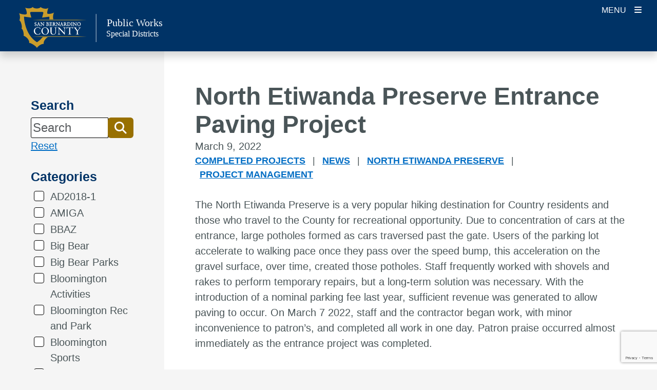

--- FILE ---
content_type: text/html; charset=UTF-8
request_url: https://specialdistricts.sbcounty.gov/2022/03/09/north-etiwanda-preserve-entrance-paving-project/
body_size: 52740
content:
<!DOCTYPE html>
<html lang="en-US" >
	<head>
				<!-- Google Tag Manager -->
				<script nonce="RGtmd1JPbVJjT21EZnU3bw==">(function(w,d,s,l,i){w[l]=w[l]||[];w[l].push({'gtm.start': new Date().getTime(),event:'gtm.js'});var f=d.getElementsByTagName(s)[0], j=d.createElement(s),dl=l!='dataLayer'?'&l='+l:'';j.async=true;j.src='https://www.googletagmanager.com/gtm.js?id='+i+dl;f.parentNode.insertBefore(j,f);})(window,document,'script','dataLayer','GTM-WPC7DPC');</script>
			<!-- End Google Tag Manager -->
			<!--insert meta tags  -->
		
<meta charset="UTF-8" />
<meta http-equiv="X-UA-Compatible" content="IE=edge" />
<meta name="viewport" content="width=device-width, initial-scale=1, minimum-scale=1" />
<meta name="mobile-web-app-capable" content="yes" />
<meta name="apple-mobile-web-app-capable" content="yes" />
<meta name="apple-mobile-web-app-title" content="Public Works - Special Districts" />

<!-- SEO -->
<meta name="description" content="The North Etiwanda Preserve is a very popular hiking destination for Country residents and those who travel to the County for recreational opportunity. Due to concentration of cars at the..." />
<meta property="og:title" content="North Etiwanda Preserve Entrance Paving Project - Public Works" />
<meta property="og:description" content="The North Etiwanda Preserve is a very popular hiking destination for Country residents and those who travel to the County for recreational opportunity. Due to concentration of cars at the..." />
<meta property="og:url" content="https://specialdistricts.sbcounty.gov/2022/03/09/north-etiwanda-preserve-entrance-paving-project/" />
<meta property="og:site_name" content="Public Works" />
		<meta property="og:image" content="https://specialdistricts.sbcounty.gov/wp-content/uploads/sites/54/2022/03/image008.jpg" />
		<meta property="og:image:width" content="331" />
		<meta property="og:image:height" content="270" />
					<meta property="og:image:alt" content="North Etiwanda Preserve Road Project Complete" />
			<meta name="twitter:card" content="summary_large_image" />
<meta name="twitter:description" content="The North Etiwanda Preserve is a very popular hiking destination for Country residents and those who travel to the County for recreational opportunity. Due to concentration of cars at the..." />
<meta name="twitter:title" content="North Etiwanda Preserve Entrance Paving Project - Public Works" />
		<meta name="twitter:image" content="https://specialdistricts.sbcounty.gov/wp-content/uploads/sites/54/2022/03/image008.jpg" />
					<meta property="twitter:image:alt" content="North Etiwanda Preserve Road Project Complete" />
			<link rel="preconnect" href="https://fonts.googleapis.com">
<link rel="preconnect" href="https://fonts.gstatic.com" crossorigin>
<!-- /SEO -->
		<title>North Etiwanda Preserve Entrance Paving Project &#8211; Public Works</title>
<meta name='robots' content='max-image-preview:large' />
<meta http-equiv="X-Content-Type-Options" content="nosniff">
<meta http-equiv="X-XSS-Protection" content="1; mode=block">
<meta name="referrer" content="strict-origin-when-cross-origin">
<link rel='dns-prefetch' href='//cdn.jsdelivr.net' />
<link rel="alternate" type="application/rss+xml" title="Public Works &raquo; Feed" href="https://specialdistricts.sbcounty.gov/feed/" />
<link rel="alternate" type="application/rss+xml" title="Public Works &raquo; Comments Feed" href="https://specialdistricts.sbcounty.gov/comments/feed/" />
<link rel="alternate" type="text/calendar" title="Public Works &raquo; iCal Feed" href="https://specialdistricts.sbcounty.gov/events/?ical=1" />
<link rel="alternate" title="oEmbed (JSON)" type="application/json+oembed" href="https://specialdistricts.sbcounty.gov/wp-json/oembed/1.0/embed?url=https%3A%2F%2Fspecialdistricts.sbcounty.gov%2F2022%2F03%2F09%2Fnorth-etiwanda-preserve-entrance-paving-project%2F" />
<link rel="alternate" title="oEmbed (XML)" type="text/xml+oembed" href="https://specialdistricts.sbcounty.gov/wp-json/oembed/1.0/embed?url=https%3A%2F%2Fspecialdistricts.sbcounty.gov%2F2022%2F03%2F09%2Fnorth-etiwanda-preserve-entrance-paving-project%2F&#038;format=xml" />
		<!-- This site uses the Google Analytics by ExactMetrics plugin v8.4.1 - Using Analytics tracking - https://www.exactmetrics.com/ -->
							<script src="//www.googletagmanager.com/gtag/js?id=G-Y7ZZGCZZXB"  data-cfasync="false" data-wpfc-render="false" type="text/javascript" async></script>
			<script nonce="RGtmd1JPbVJjT21EZnU3bw==" data-cfasync="false" data-wpfc-render="false" type="text/javascript">
				var em_version = '8.4.1';
				var em_track_user = true;
				var em_no_track_reason = '';
								var ExactMetricsDefaultLocations = {"page_location":"https:\/\/specialdistricts.sbcounty.gov\/2022\/03\/09\/north-etiwanda-preserve-entrance-paving-project\/"};
				if ( typeof ExactMetricsPrivacyGuardFilter === 'function' ) {
					var ExactMetricsLocations = (typeof ExactMetricsExcludeQuery === 'object') ? ExactMetricsPrivacyGuardFilter( ExactMetricsExcludeQuery ) : ExactMetricsPrivacyGuardFilter( ExactMetricsDefaultLocations );
				} else {
					var ExactMetricsLocations = (typeof ExactMetricsExcludeQuery === 'object') ? ExactMetricsExcludeQuery : ExactMetricsDefaultLocations;
				}

								var disableStrs = [
										'ga-disable-G-Y7ZZGCZZXB',
									];

				/* Function to detect opted out users */
				function __gtagTrackerIsOptedOut() {
					for (var index = 0; index < disableStrs.length; index++) {
						if (document.cookie.indexOf(disableStrs[index] + '=true') > -1) {
							return true;
						}
					}

					return false;
				}

				/* Disable tracking if the opt-out cookie exists. */
				if (__gtagTrackerIsOptedOut()) {
					for (var index = 0; index < disableStrs.length; index++) {
						window[disableStrs[index]] = true;
					}
				}

				/* Opt-out function */
				function __gtagTrackerOptout() {
					for (var index = 0; index < disableStrs.length; index++) {
						document.cookie = disableStrs[index] + '=true; expires=Thu, 31 Dec 2099 23:59:59 UTC; path=/';
						window[disableStrs[index]] = true;
					}
				}

				if ('undefined' === typeof gaOptout) {
					function gaOptout() {
						__gtagTrackerOptout();
					}
				}
								window.dataLayer = window.dataLayer || [];

				window.ExactMetricsDualTracker = {
					helpers: {},
					trackers: {},
				};
				if (em_track_user) {
					function __gtagDataLayer() {
						dataLayer.push(arguments);
					}

					function __gtagTracker(type, name, parameters) {
						if (!parameters) {
							parameters = {};
						}

						if (parameters.send_to) {
							__gtagDataLayer.apply(null, arguments);
							return;
						}

						if (type === 'event') {
														parameters.send_to = exactmetrics_frontend.v4_id;
							var hookName = name;
							if (typeof parameters['event_category'] !== 'undefined') {
								hookName = parameters['event_category'] + ':' + name;
							}

							if (typeof ExactMetricsDualTracker.trackers[hookName] !== 'undefined') {
								ExactMetricsDualTracker.trackers[hookName](parameters);
							} else {
								__gtagDataLayer('event', name, parameters);
							}
							
						} else {
							__gtagDataLayer.apply(null, arguments);
						}
					}

					__gtagTracker('js', new Date());
					__gtagTracker('set', {
						'developer_id.dNDMyYj': true,
											});
					if ( ExactMetricsLocations.page_location ) {
						__gtagTracker('set', ExactMetricsLocations);
					}
										__gtagTracker('config', 'G-Y7ZZGCZZXB', {"forceSSL":"true","link_attribution":"true"} );
															window.gtag = __gtagTracker;										(function () {
						/* https://developers.google.com/analytics/devguides/collection/analyticsjs/ */
						/* ga and __gaTracker compatibility shim. */
						var noopfn = function () {
							return null;
						};
						var newtracker = function () {
							return new Tracker();
						};
						var Tracker = function () {
							return null;
						};
						var p = Tracker.prototype;
						p.get = noopfn;
						p.set = noopfn;
						p.send = function () {
							var args = Array.prototype.slice.call(arguments);
							args.unshift('send');
							__gaTracker.apply(null, args);
						};
						var __gaTracker = function () {
							var len = arguments.length;
							if (len === 0) {
								return;
							}
							var f = arguments[len - 1];
							if (typeof f !== 'object' || f === null || typeof f.hitCallback !== 'function') {
								if ('send' === arguments[0]) {
									var hitConverted, hitObject = false, action;
									if ('event' === arguments[1]) {
										if ('undefined' !== typeof arguments[3]) {
											hitObject = {
												'eventAction': arguments[3],
												'eventCategory': arguments[2],
												'eventLabel': arguments[4],
												'value': arguments[5] ? arguments[5] : 1,
											}
										}
									}
									if ('pageview' === arguments[1]) {
										if ('undefined' !== typeof arguments[2]) {
											hitObject = {
												'eventAction': 'page_view',
												'page_path': arguments[2],
											}
										}
									}
									if (typeof arguments[2] === 'object') {
										hitObject = arguments[2];
									}
									if (typeof arguments[5] === 'object') {
										Object.assign(hitObject, arguments[5]);
									}
									if ('undefined' !== typeof arguments[1].hitType) {
										hitObject = arguments[1];
										if ('pageview' === hitObject.hitType) {
											hitObject.eventAction = 'page_view';
										}
									}
									if (hitObject) {
										action = 'timing' === arguments[1].hitType ? 'timing_complete' : hitObject.eventAction;
										hitConverted = mapArgs(hitObject);
										__gtagTracker('event', action, hitConverted);
									}
								}
								return;
							}

							function mapArgs(args) {
								var arg, hit = {};
								var gaMap = {
									'eventCategory': 'event_category',
									'eventAction': 'event_action',
									'eventLabel': 'event_label',
									'eventValue': 'event_value',
									'nonInteraction': 'non_interaction',
									'timingCategory': 'event_category',
									'timingVar': 'name',
									'timingValue': 'value',
									'timingLabel': 'event_label',
									'page': 'page_path',
									'location': 'page_location',
									'title': 'page_title',
									'referrer' : 'page_referrer',
								};
								for (arg in args) {
																		if (!(!args.hasOwnProperty(arg) || !gaMap.hasOwnProperty(arg))) {
										hit[gaMap[arg]] = args[arg];
									} else {
										hit[arg] = args[arg];
									}
								}
								return hit;
							}

							try {
								f.hitCallback();
							} catch (ex) {
							}
						};
						__gaTracker.create = newtracker;
						__gaTracker.getByName = newtracker;
						__gaTracker.getAll = function () {
							return [];
						};
						__gaTracker.remove = noopfn;
						__gaTracker.loaded = true;
						window['__gaTracker'] = __gaTracker;
					})();
									} else {
										console.log("");
					(function () {
						function __gtagTracker() {
							return null;
						}

						window['__gtagTracker'] = __gtagTracker;
						window['gtag'] = __gtagTracker;
					})();
									}
			</script>
				<!-- / Google Analytics by ExactMetrics -->
		<style id='wp-img-auto-sizes-contain-inline-css' type='text/css'>
img:is([sizes=auto i],[sizes^="auto," i]){contain-intrinsic-size:3000px 1500px}
/*# sourceURL=wp-img-auto-sizes-contain-inline-css */
</style>
<style id='wp-block-paragraph-inline-css' type='text/css'>
.is-small-text{font-size:.875em}.is-regular-text{font-size:1em}.is-large-text{font-size:2.25em}.is-larger-text{font-size:3em}.has-drop-cap:not(:focus):first-letter{float:left;font-size:8.4em;font-style:normal;font-weight:100;line-height:.68;margin:.05em .1em 0 0;text-transform:uppercase}body.rtl .has-drop-cap:not(:focus):first-letter{float:none;margin-left:.1em}p.has-drop-cap.has-background{overflow:hidden}:root :where(p.has-background){padding:1.25em 2.375em}:where(p.has-text-color:not(.has-link-color)) a{color:inherit}p.has-text-align-left[style*="writing-mode:vertical-lr"],p.has-text-align-right[style*="writing-mode:vertical-rl"]{rotate:180deg}
/*# sourceURL=https://specialdistricts.sbcounty.gov/wp-includes/blocks/paragraph/style.min.css */
</style>
<style id='wp-block-gallery-inline-css' type='text/css'>
.blocks-gallery-grid:not(.has-nested-images),.wp-block-gallery:not(.has-nested-images){display:flex;flex-wrap:wrap;list-style-type:none;margin:0;padding:0}.blocks-gallery-grid:not(.has-nested-images) .blocks-gallery-image,.blocks-gallery-grid:not(.has-nested-images) .blocks-gallery-item,.wp-block-gallery:not(.has-nested-images) .blocks-gallery-image,.wp-block-gallery:not(.has-nested-images) .blocks-gallery-item{display:flex;flex-direction:column;flex-grow:1;justify-content:center;margin:0 1em 1em 0;position:relative;width:calc(50% - 1em)}.blocks-gallery-grid:not(.has-nested-images) .blocks-gallery-image:nth-of-type(2n),.blocks-gallery-grid:not(.has-nested-images) .blocks-gallery-item:nth-of-type(2n),.wp-block-gallery:not(.has-nested-images) .blocks-gallery-image:nth-of-type(2n),.wp-block-gallery:not(.has-nested-images) .blocks-gallery-item:nth-of-type(2n){margin-right:0}.blocks-gallery-grid:not(.has-nested-images) .blocks-gallery-image figure,.blocks-gallery-grid:not(.has-nested-images) .blocks-gallery-item figure,.wp-block-gallery:not(.has-nested-images) .blocks-gallery-image figure,.wp-block-gallery:not(.has-nested-images) .blocks-gallery-item figure{align-items:flex-end;display:flex;height:100%;justify-content:flex-start;margin:0}.blocks-gallery-grid:not(.has-nested-images) .blocks-gallery-image img,.blocks-gallery-grid:not(.has-nested-images) .blocks-gallery-item img,.wp-block-gallery:not(.has-nested-images) .blocks-gallery-image img,.wp-block-gallery:not(.has-nested-images) .blocks-gallery-item img{display:block;height:auto;max-width:100%;width:auto}.blocks-gallery-grid:not(.has-nested-images) .blocks-gallery-image figcaption,.blocks-gallery-grid:not(.has-nested-images) .blocks-gallery-item figcaption,.wp-block-gallery:not(.has-nested-images) .blocks-gallery-image figcaption,.wp-block-gallery:not(.has-nested-images) .blocks-gallery-item figcaption{background:linear-gradient(0deg,#000000b3,#0000004d 70%,#0000);bottom:0;box-sizing:border-box;color:#fff;font-size:.8em;margin:0;max-height:100%;overflow:auto;padding:3em .77em .7em;position:absolute;text-align:center;width:100%;z-index:2}.blocks-gallery-grid:not(.has-nested-images) .blocks-gallery-image figcaption img,.blocks-gallery-grid:not(.has-nested-images) .blocks-gallery-item figcaption img,.wp-block-gallery:not(.has-nested-images) .blocks-gallery-image figcaption img,.wp-block-gallery:not(.has-nested-images) .blocks-gallery-item figcaption img{display:inline}.blocks-gallery-grid:not(.has-nested-images) figcaption,.wp-block-gallery:not(.has-nested-images) figcaption{flex-grow:1}.blocks-gallery-grid:not(.has-nested-images).is-cropped .blocks-gallery-image a,.blocks-gallery-grid:not(.has-nested-images).is-cropped .blocks-gallery-image img,.blocks-gallery-grid:not(.has-nested-images).is-cropped .blocks-gallery-item a,.blocks-gallery-grid:not(.has-nested-images).is-cropped .blocks-gallery-item img,.wp-block-gallery:not(.has-nested-images).is-cropped .blocks-gallery-image a,.wp-block-gallery:not(.has-nested-images).is-cropped .blocks-gallery-image img,.wp-block-gallery:not(.has-nested-images).is-cropped .blocks-gallery-item a,.wp-block-gallery:not(.has-nested-images).is-cropped .blocks-gallery-item img{flex:1;height:100%;object-fit:cover;width:100%}.blocks-gallery-grid:not(.has-nested-images).columns-1 .blocks-gallery-image,.blocks-gallery-grid:not(.has-nested-images).columns-1 .blocks-gallery-item,.wp-block-gallery:not(.has-nested-images).columns-1 .blocks-gallery-image,.wp-block-gallery:not(.has-nested-images).columns-1 .blocks-gallery-item{margin-right:0;width:100%}@media (min-width:600px){.blocks-gallery-grid:not(.has-nested-images).columns-3 .blocks-gallery-image,.blocks-gallery-grid:not(.has-nested-images).columns-3 .blocks-gallery-item,.wp-block-gallery:not(.has-nested-images).columns-3 .blocks-gallery-image,.wp-block-gallery:not(.has-nested-images).columns-3 .blocks-gallery-item{margin-right:1em;width:calc(33.33333% - .66667em)}.blocks-gallery-grid:not(.has-nested-images).columns-4 .blocks-gallery-image,.blocks-gallery-grid:not(.has-nested-images).columns-4 .blocks-gallery-item,.wp-block-gallery:not(.has-nested-images).columns-4 .blocks-gallery-image,.wp-block-gallery:not(.has-nested-images).columns-4 .blocks-gallery-item{margin-right:1em;width:calc(25% - .75em)}.blocks-gallery-grid:not(.has-nested-images).columns-5 .blocks-gallery-image,.blocks-gallery-grid:not(.has-nested-images).columns-5 .blocks-gallery-item,.wp-block-gallery:not(.has-nested-images).columns-5 .blocks-gallery-image,.wp-block-gallery:not(.has-nested-images).columns-5 .blocks-gallery-item{margin-right:1em;width:calc(20% - .8em)}.blocks-gallery-grid:not(.has-nested-images).columns-6 .blocks-gallery-image,.blocks-gallery-grid:not(.has-nested-images).columns-6 .blocks-gallery-item,.wp-block-gallery:not(.has-nested-images).columns-6 .blocks-gallery-image,.wp-block-gallery:not(.has-nested-images).columns-6 .blocks-gallery-item{margin-right:1em;width:calc(16.66667% - .83333em)}.blocks-gallery-grid:not(.has-nested-images).columns-7 .blocks-gallery-image,.blocks-gallery-grid:not(.has-nested-images).columns-7 .blocks-gallery-item,.wp-block-gallery:not(.has-nested-images).columns-7 .blocks-gallery-image,.wp-block-gallery:not(.has-nested-images).columns-7 .blocks-gallery-item{margin-right:1em;width:calc(14.28571% - .85714em)}.blocks-gallery-grid:not(.has-nested-images).columns-8 .blocks-gallery-image,.blocks-gallery-grid:not(.has-nested-images).columns-8 .blocks-gallery-item,.wp-block-gallery:not(.has-nested-images).columns-8 .blocks-gallery-image,.wp-block-gallery:not(.has-nested-images).columns-8 .blocks-gallery-item{margin-right:1em;width:calc(12.5% - .875em)}.blocks-gallery-grid:not(.has-nested-images).columns-1 .blocks-gallery-image:nth-of-type(1n),.blocks-gallery-grid:not(.has-nested-images).columns-1 .blocks-gallery-item:nth-of-type(1n),.blocks-gallery-grid:not(.has-nested-images).columns-2 .blocks-gallery-image:nth-of-type(2n),.blocks-gallery-grid:not(.has-nested-images).columns-2 .blocks-gallery-item:nth-of-type(2n),.blocks-gallery-grid:not(.has-nested-images).columns-3 .blocks-gallery-image:nth-of-type(3n),.blocks-gallery-grid:not(.has-nested-images).columns-3 .blocks-gallery-item:nth-of-type(3n),.blocks-gallery-grid:not(.has-nested-images).columns-4 .blocks-gallery-image:nth-of-type(4n),.blocks-gallery-grid:not(.has-nested-images).columns-4 .blocks-gallery-item:nth-of-type(4n),.blocks-gallery-grid:not(.has-nested-images).columns-5 .blocks-gallery-image:nth-of-type(5n),.blocks-gallery-grid:not(.has-nested-images).columns-5 .blocks-gallery-item:nth-of-type(5n),.blocks-gallery-grid:not(.has-nested-images).columns-6 .blocks-gallery-image:nth-of-type(6n),.blocks-gallery-grid:not(.has-nested-images).columns-6 .blocks-gallery-item:nth-of-type(6n),.blocks-gallery-grid:not(.has-nested-images).columns-7 .blocks-gallery-image:nth-of-type(7n),.blocks-gallery-grid:not(.has-nested-images).columns-7 .blocks-gallery-item:nth-of-type(7n),.blocks-gallery-grid:not(.has-nested-images).columns-8 .blocks-gallery-image:nth-of-type(8n),.blocks-gallery-grid:not(.has-nested-images).columns-8 .blocks-gallery-item:nth-of-type(8n),.wp-block-gallery:not(.has-nested-images).columns-1 .blocks-gallery-image:nth-of-type(1n),.wp-block-gallery:not(.has-nested-images).columns-1 .blocks-gallery-item:nth-of-type(1n),.wp-block-gallery:not(.has-nested-images).columns-2 .blocks-gallery-image:nth-of-type(2n),.wp-block-gallery:not(.has-nested-images).columns-2 .blocks-gallery-item:nth-of-type(2n),.wp-block-gallery:not(.has-nested-images).columns-3 .blocks-gallery-image:nth-of-type(3n),.wp-block-gallery:not(.has-nested-images).columns-3 .blocks-gallery-item:nth-of-type(3n),.wp-block-gallery:not(.has-nested-images).columns-4 .blocks-gallery-image:nth-of-type(4n),.wp-block-gallery:not(.has-nested-images).columns-4 .blocks-gallery-item:nth-of-type(4n),.wp-block-gallery:not(.has-nested-images).columns-5 .blocks-gallery-image:nth-of-type(5n),.wp-block-gallery:not(.has-nested-images).columns-5 .blocks-gallery-item:nth-of-type(5n),.wp-block-gallery:not(.has-nested-images).columns-6 .blocks-gallery-image:nth-of-type(6n),.wp-block-gallery:not(.has-nested-images).columns-6 .blocks-gallery-item:nth-of-type(6n),.wp-block-gallery:not(.has-nested-images).columns-7 .blocks-gallery-image:nth-of-type(7n),.wp-block-gallery:not(.has-nested-images).columns-7 .blocks-gallery-item:nth-of-type(7n),.wp-block-gallery:not(.has-nested-images).columns-8 .blocks-gallery-image:nth-of-type(8n),.wp-block-gallery:not(.has-nested-images).columns-8 .blocks-gallery-item:nth-of-type(8n){margin-right:0}}.blocks-gallery-grid:not(.has-nested-images) .blocks-gallery-image:last-child,.blocks-gallery-grid:not(.has-nested-images) .blocks-gallery-item:last-child,.wp-block-gallery:not(.has-nested-images) .blocks-gallery-image:last-child,.wp-block-gallery:not(.has-nested-images) .blocks-gallery-item:last-child{margin-right:0}.blocks-gallery-grid:not(.has-nested-images).alignleft,.blocks-gallery-grid:not(.has-nested-images).alignright,.wp-block-gallery:not(.has-nested-images).alignleft,.wp-block-gallery:not(.has-nested-images).alignright{max-width:420px;width:100%}.blocks-gallery-grid:not(.has-nested-images).aligncenter .blocks-gallery-item figure,.wp-block-gallery:not(.has-nested-images).aligncenter .blocks-gallery-item figure{justify-content:center}.wp-block-gallery:not(.is-cropped) .blocks-gallery-item{align-self:flex-start}figure.wp-block-gallery.has-nested-images{align-items:normal}.wp-block-gallery.has-nested-images figure.wp-block-image:not(#individual-image){margin:0;width:calc(50% - var(--wp--style--unstable-gallery-gap, 16px)/2)}.wp-block-gallery.has-nested-images figure.wp-block-image{box-sizing:border-box;display:flex;flex-direction:column;flex-grow:1;justify-content:center;max-width:100%;position:relative}.wp-block-gallery.has-nested-images figure.wp-block-image>a,.wp-block-gallery.has-nested-images figure.wp-block-image>div{flex-direction:column;flex-grow:1;margin:0}.wp-block-gallery.has-nested-images figure.wp-block-image img{display:block;height:auto;max-width:100%!important;width:auto}.wp-block-gallery.has-nested-images figure.wp-block-image figcaption,.wp-block-gallery.has-nested-images figure.wp-block-image:has(figcaption):before{bottom:0;left:0;max-height:100%;position:absolute;right:0}.wp-block-gallery.has-nested-images figure.wp-block-image:has(figcaption):before{backdrop-filter:blur(3px);content:"";height:100%;-webkit-mask-image:linear-gradient(0deg,#000 20%,#0000);mask-image:linear-gradient(0deg,#000 20%,#0000);max-height:40%;pointer-events:none}.wp-block-gallery.has-nested-images figure.wp-block-image figcaption{box-sizing:border-box;color:#fff;font-size:13px;margin:0;overflow:auto;padding:1em;text-align:center;text-shadow:0 0 1.5px #000}.wp-block-gallery.has-nested-images figure.wp-block-image figcaption::-webkit-scrollbar{height:12px;width:12px}.wp-block-gallery.has-nested-images figure.wp-block-image figcaption::-webkit-scrollbar-track{background-color:initial}.wp-block-gallery.has-nested-images figure.wp-block-image figcaption::-webkit-scrollbar-thumb{background-clip:padding-box;background-color:initial;border:3px solid #0000;border-radius:8px}.wp-block-gallery.has-nested-images figure.wp-block-image figcaption:focus-within::-webkit-scrollbar-thumb,.wp-block-gallery.has-nested-images figure.wp-block-image figcaption:focus::-webkit-scrollbar-thumb,.wp-block-gallery.has-nested-images figure.wp-block-image figcaption:hover::-webkit-scrollbar-thumb{background-color:#fffc}.wp-block-gallery.has-nested-images figure.wp-block-image figcaption{scrollbar-color:#0000 #0000;scrollbar-gutter:stable both-edges;scrollbar-width:thin}.wp-block-gallery.has-nested-images figure.wp-block-image figcaption:focus,.wp-block-gallery.has-nested-images figure.wp-block-image figcaption:focus-within,.wp-block-gallery.has-nested-images figure.wp-block-image figcaption:hover{scrollbar-color:#fffc #0000}.wp-block-gallery.has-nested-images figure.wp-block-image figcaption{will-change:transform}@media (hover:none){.wp-block-gallery.has-nested-images figure.wp-block-image figcaption{scrollbar-color:#fffc #0000}}.wp-block-gallery.has-nested-images figure.wp-block-image figcaption{background:linear-gradient(0deg,#0006,#0000)}.wp-block-gallery.has-nested-images figure.wp-block-image figcaption img{display:inline}.wp-block-gallery.has-nested-images figure.wp-block-image figcaption a{color:inherit}.wp-block-gallery.has-nested-images figure.wp-block-image.has-custom-border img{box-sizing:border-box}.wp-block-gallery.has-nested-images figure.wp-block-image.has-custom-border>a,.wp-block-gallery.has-nested-images figure.wp-block-image.has-custom-border>div,.wp-block-gallery.has-nested-images figure.wp-block-image.is-style-rounded>a,.wp-block-gallery.has-nested-images figure.wp-block-image.is-style-rounded>div{flex:1 1 auto}.wp-block-gallery.has-nested-images figure.wp-block-image.has-custom-border figcaption,.wp-block-gallery.has-nested-images figure.wp-block-image.is-style-rounded figcaption{background:none;color:inherit;flex:initial;margin:0;padding:10px 10px 9px;position:relative;text-shadow:none}.wp-block-gallery.has-nested-images figure.wp-block-image.has-custom-border:before,.wp-block-gallery.has-nested-images figure.wp-block-image.is-style-rounded:before{content:none}.wp-block-gallery.has-nested-images figcaption{flex-basis:100%;flex-grow:1;text-align:center}.wp-block-gallery.has-nested-images:not(.is-cropped) figure.wp-block-image:not(#individual-image){margin-bottom:auto;margin-top:0}.wp-block-gallery.has-nested-images.is-cropped figure.wp-block-image:not(#individual-image){align-self:inherit}.wp-block-gallery.has-nested-images.is-cropped figure.wp-block-image:not(#individual-image)>a,.wp-block-gallery.has-nested-images.is-cropped figure.wp-block-image:not(#individual-image)>div:not(.components-drop-zone){display:flex}.wp-block-gallery.has-nested-images.is-cropped figure.wp-block-image:not(#individual-image) a,.wp-block-gallery.has-nested-images.is-cropped figure.wp-block-image:not(#individual-image) img{flex:1 0 0%;height:100%;object-fit:cover;width:100%}.wp-block-gallery.has-nested-images.columns-1 figure.wp-block-image:not(#individual-image){width:100%}@media (min-width:600px){.wp-block-gallery.has-nested-images.columns-3 figure.wp-block-image:not(#individual-image){width:calc(33.33333% - var(--wp--style--unstable-gallery-gap, 16px)*.66667)}.wp-block-gallery.has-nested-images.columns-4 figure.wp-block-image:not(#individual-image){width:calc(25% - var(--wp--style--unstable-gallery-gap, 16px)*.75)}.wp-block-gallery.has-nested-images.columns-5 figure.wp-block-image:not(#individual-image){width:calc(20% - var(--wp--style--unstable-gallery-gap, 16px)*.8)}.wp-block-gallery.has-nested-images.columns-6 figure.wp-block-image:not(#individual-image){width:calc(16.66667% - var(--wp--style--unstable-gallery-gap, 16px)*.83333)}.wp-block-gallery.has-nested-images.columns-7 figure.wp-block-image:not(#individual-image){width:calc(14.28571% - var(--wp--style--unstable-gallery-gap, 16px)*.85714)}.wp-block-gallery.has-nested-images.columns-8 figure.wp-block-image:not(#individual-image){width:calc(12.5% - var(--wp--style--unstable-gallery-gap, 16px)*.875)}.wp-block-gallery.has-nested-images.columns-default figure.wp-block-image:not(#individual-image){width:calc(33.33% - var(--wp--style--unstable-gallery-gap, 16px)*.66667)}.wp-block-gallery.has-nested-images.columns-default figure.wp-block-image:not(#individual-image):first-child:nth-last-child(2),.wp-block-gallery.has-nested-images.columns-default figure.wp-block-image:not(#individual-image):first-child:nth-last-child(2)~figure.wp-block-image:not(#individual-image){width:calc(50% - var(--wp--style--unstable-gallery-gap, 16px)*.5)}.wp-block-gallery.has-nested-images.columns-default figure.wp-block-image:not(#individual-image):first-child:last-child{width:100%}}.wp-block-gallery.has-nested-images.alignleft,.wp-block-gallery.has-nested-images.alignright{max-width:420px;width:100%}.wp-block-gallery.has-nested-images.aligncenter{justify-content:center}
/*# sourceURL=https://specialdistricts.sbcounty.gov/wp-includes/blocks/gallery/style.min.css */
</style>
<link rel='stylesheet' id='tribe-events-pro-mini-calendar-block-styles-css' href='https://specialdistricts.sbcounty.gov/wp-content/plugins/events-calendar-pro/build/css/tribe-events-pro-mini-calendar-block.css?ver=7.7.10' type='text/css' media='all' />
<link rel='stylesheet' id='wp-block-library-css' href='https://specialdistricts.sbcounty.gov/wp-includes/css/dist/block-library/style.min.css' type='text/css' media='all' />
<style id='global-styles-inline-css' type='text/css'>
:root{--wp--preset--aspect-ratio--square: 1;--wp--preset--aspect-ratio--4-3: 4/3;--wp--preset--aspect-ratio--3-4: 3/4;--wp--preset--aspect-ratio--3-2: 3/2;--wp--preset--aspect-ratio--2-3: 2/3;--wp--preset--aspect-ratio--16-9: 16/9;--wp--preset--aspect-ratio--9-16: 9/16;--wp--preset--color--black: #000000;--wp--preset--color--cyan-bluish-gray: #abb8c3;--wp--preset--color--white: #ffffff;--wp--preset--color--pale-pink: #f78da7;--wp--preset--color--vivid-red: #cf2e2e;--wp--preset--color--luminous-vivid-orange: #ff6900;--wp--preset--color--luminous-vivid-amber: #fcb900;--wp--preset--color--light-green-cyan: #7bdcb5;--wp--preset--color--vivid-green-cyan: #00d084;--wp--preset--color--pale-cyan-blue: #8ed1fc;--wp--preset--color--vivid-cyan-blue: #0693e3;--wp--preset--color--vivid-purple: #9b51e0;--wp--preset--color--primary: #003366;--wp--preset--color--primary-alternate: #0059b3;--wp--preset--color--secondary: #454f59;--wp--preset--color--primary-accent: #987000;--wp--preset--color--accent-alternate: #e1be66;--wp--preset--color--gray-50: #fafafa;--wp--preset--color--gray-100: #f5f5f5;--wp--preset--color--gray-200: #eeeeee;--wp--preset--gradient--vivid-cyan-blue-to-vivid-purple: linear-gradient(135deg,rgb(6,147,227) 0%,rgb(155,81,224) 100%);--wp--preset--gradient--light-green-cyan-to-vivid-green-cyan: linear-gradient(135deg,rgb(122,220,180) 0%,rgb(0,208,130) 100%);--wp--preset--gradient--luminous-vivid-amber-to-luminous-vivid-orange: linear-gradient(135deg,rgb(252,185,0) 0%,rgb(255,105,0) 100%);--wp--preset--gradient--luminous-vivid-orange-to-vivid-red: linear-gradient(135deg,rgb(255,105,0) 0%,rgb(207,46,46) 100%);--wp--preset--gradient--very-light-gray-to-cyan-bluish-gray: linear-gradient(135deg,rgb(238,238,238) 0%,rgb(169,184,195) 100%);--wp--preset--gradient--cool-to-warm-spectrum: linear-gradient(135deg,rgb(74,234,220) 0%,rgb(151,120,209) 20%,rgb(207,42,186) 40%,rgb(238,44,130) 60%,rgb(251,105,98) 80%,rgb(254,248,76) 100%);--wp--preset--gradient--blush-light-purple: linear-gradient(135deg,rgb(255,206,236) 0%,rgb(152,150,240) 100%);--wp--preset--gradient--blush-bordeaux: linear-gradient(135deg,rgb(254,205,165) 0%,rgb(254,45,45) 50%,rgb(107,0,62) 100%);--wp--preset--gradient--luminous-dusk: linear-gradient(135deg,rgb(255,203,112) 0%,rgb(199,81,192) 50%,rgb(65,88,208) 100%);--wp--preset--gradient--pale-ocean: linear-gradient(135deg,rgb(255,245,203) 0%,rgb(182,227,212) 50%,rgb(51,167,181) 100%);--wp--preset--gradient--electric-grass: linear-gradient(135deg,rgb(202,248,128) 0%,rgb(113,206,126) 100%);--wp--preset--gradient--midnight: linear-gradient(135deg,rgb(2,3,129) 0%,rgb(40,116,252) 100%);--wp--preset--font-size--small: 13px;--wp--preset--font-size--medium: 20px;--wp--preset--font-size--large: 36px;--wp--preset--font-size--x-large: 42px;--wp--preset--spacing--20: 0.44rem;--wp--preset--spacing--30: 0.67rem;--wp--preset--spacing--40: 1rem;--wp--preset--spacing--50: 1.5rem;--wp--preset--spacing--60: 2.25rem;--wp--preset--spacing--70: 3.38rem;--wp--preset--spacing--80: 5.06rem;--wp--preset--shadow--natural: 6px 6px 9px rgba(0, 0, 0, 0.2);--wp--preset--shadow--deep: 12px 12px 50px rgba(0, 0, 0, 0.4);--wp--preset--shadow--sharp: 6px 6px 0px rgba(0, 0, 0, 0.2);--wp--preset--shadow--outlined: 6px 6px 0px -3px rgb(255, 255, 255), 6px 6px rgb(0, 0, 0);--wp--preset--shadow--crisp: 6px 6px 0px rgb(0, 0, 0);}:where(.is-layout-flex){gap: 0.5em;}:where(.is-layout-grid){gap: 0.5em;}body .is-layout-flex{display: flex;}.is-layout-flex{flex-wrap: wrap;align-items: center;}.is-layout-flex > :is(*, div){margin: 0;}body .is-layout-grid{display: grid;}.is-layout-grid > :is(*, div){margin: 0;}:where(.wp-block-columns.is-layout-flex){gap: 2em;}:where(.wp-block-columns.is-layout-grid){gap: 2em;}:where(.wp-block-post-template.is-layout-flex){gap: 1.25em;}:where(.wp-block-post-template.is-layout-grid){gap: 1.25em;}.has-black-color{color: var(--wp--preset--color--black) !important;}.has-cyan-bluish-gray-color{color: var(--wp--preset--color--cyan-bluish-gray) !important;}.has-white-color{color: var(--wp--preset--color--white) !important;}.has-pale-pink-color{color: var(--wp--preset--color--pale-pink) !important;}.has-vivid-red-color{color: var(--wp--preset--color--vivid-red) !important;}.has-luminous-vivid-orange-color{color: var(--wp--preset--color--luminous-vivid-orange) !important;}.has-luminous-vivid-amber-color{color: var(--wp--preset--color--luminous-vivid-amber) !important;}.has-light-green-cyan-color{color: var(--wp--preset--color--light-green-cyan) !important;}.has-vivid-green-cyan-color{color: var(--wp--preset--color--vivid-green-cyan) !important;}.has-pale-cyan-blue-color{color: var(--wp--preset--color--pale-cyan-blue) !important;}.has-vivid-cyan-blue-color{color: var(--wp--preset--color--vivid-cyan-blue) !important;}.has-vivid-purple-color{color: var(--wp--preset--color--vivid-purple) !important;}.has-black-background-color{background-color: var(--wp--preset--color--black) !important;}.has-cyan-bluish-gray-background-color{background-color: var(--wp--preset--color--cyan-bluish-gray) !important;}.has-white-background-color{background-color: var(--wp--preset--color--white) !important;}.has-pale-pink-background-color{background-color: var(--wp--preset--color--pale-pink) !important;}.has-vivid-red-background-color{background-color: var(--wp--preset--color--vivid-red) !important;}.has-luminous-vivid-orange-background-color{background-color: var(--wp--preset--color--luminous-vivid-orange) !important;}.has-luminous-vivid-amber-background-color{background-color: var(--wp--preset--color--luminous-vivid-amber) !important;}.has-light-green-cyan-background-color{background-color: var(--wp--preset--color--light-green-cyan) !important;}.has-vivid-green-cyan-background-color{background-color: var(--wp--preset--color--vivid-green-cyan) !important;}.has-pale-cyan-blue-background-color{background-color: var(--wp--preset--color--pale-cyan-blue) !important;}.has-vivid-cyan-blue-background-color{background-color: var(--wp--preset--color--vivid-cyan-blue) !important;}.has-vivid-purple-background-color{background-color: var(--wp--preset--color--vivid-purple) !important;}.has-black-border-color{border-color: var(--wp--preset--color--black) !important;}.has-cyan-bluish-gray-border-color{border-color: var(--wp--preset--color--cyan-bluish-gray) !important;}.has-white-border-color{border-color: var(--wp--preset--color--white) !important;}.has-pale-pink-border-color{border-color: var(--wp--preset--color--pale-pink) !important;}.has-vivid-red-border-color{border-color: var(--wp--preset--color--vivid-red) !important;}.has-luminous-vivid-orange-border-color{border-color: var(--wp--preset--color--luminous-vivid-orange) !important;}.has-luminous-vivid-amber-border-color{border-color: var(--wp--preset--color--luminous-vivid-amber) !important;}.has-light-green-cyan-border-color{border-color: var(--wp--preset--color--light-green-cyan) !important;}.has-vivid-green-cyan-border-color{border-color: var(--wp--preset--color--vivid-green-cyan) !important;}.has-pale-cyan-blue-border-color{border-color: var(--wp--preset--color--pale-cyan-blue) !important;}.has-vivid-cyan-blue-border-color{border-color: var(--wp--preset--color--vivid-cyan-blue) !important;}.has-vivid-purple-border-color{border-color: var(--wp--preset--color--vivid-purple) !important;}.has-vivid-cyan-blue-to-vivid-purple-gradient-background{background: var(--wp--preset--gradient--vivid-cyan-blue-to-vivid-purple) !important;}.has-light-green-cyan-to-vivid-green-cyan-gradient-background{background: var(--wp--preset--gradient--light-green-cyan-to-vivid-green-cyan) !important;}.has-luminous-vivid-amber-to-luminous-vivid-orange-gradient-background{background: var(--wp--preset--gradient--luminous-vivid-amber-to-luminous-vivid-orange) !important;}.has-luminous-vivid-orange-to-vivid-red-gradient-background{background: var(--wp--preset--gradient--luminous-vivid-orange-to-vivid-red) !important;}.has-very-light-gray-to-cyan-bluish-gray-gradient-background{background: var(--wp--preset--gradient--very-light-gray-to-cyan-bluish-gray) !important;}.has-cool-to-warm-spectrum-gradient-background{background: var(--wp--preset--gradient--cool-to-warm-spectrum) !important;}.has-blush-light-purple-gradient-background{background: var(--wp--preset--gradient--blush-light-purple) !important;}.has-blush-bordeaux-gradient-background{background: var(--wp--preset--gradient--blush-bordeaux) !important;}.has-luminous-dusk-gradient-background{background: var(--wp--preset--gradient--luminous-dusk) !important;}.has-pale-ocean-gradient-background{background: var(--wp--preset--gradient--pale-ocean) !important;}.has-electric-grass-gradient-background{background: var(--wp--preset--gradient--electric-grass) !important;}.has-midnight-gradient-background{background: var(--wp--preset--gradient--midnight) !important;}.has-small-font-size{font-size: var(--wp--preset--font-size--small) !important;}.has-medium-font-size{font-size: var(--wp--preset--font-size--medium) !important;}.has-large-font-size{font-size: var(--wp--preset--font-size--large) !important;}.has-x-large-font-size{font-size: var(--wp--preset--font-size--x-large) !important;}
/*# sourceURL=global-styles-inline-css */
</style>
<style id='core-block-supports-inline-css' type='text/css'>
.wp-block-gallery.wp-block-gallery-1{--wp--style--unstable-gallery-gap:var( --wp--style--gallery-gap-default, var( --gallery-block--gutter-size, var( --wp--style--block-gap, 0.5em ) ) );gap:var( --wp--style--gallery-gap-default, var( --gallery-block--gutter-size, var( --wp--style--block-gap, 0.5em ) ) );}.wp-block-gallery.wp-block-gallery-2{--wp--style--unstable-gallery-gap:var( --wp--style--gallery-gap-default, var( --gallery-block--gutter-size, var( --wp--style--block-gap, 0.5em ) ) );gap:var( --wp--style--gallery-gap-default, var( --gallery-block--gutter-size, var( --wp--style--block-gap, 0.5em ) ) );}
/*# sourceURL=core-block-supports-inline-css */
</style>

<style id='classic-theme-styles-inline-css' type='text/css'>
/*! This file is auto-generated */
.wp-block-button__link{color:#fff;background-color:#32373c;border-radius:9999px;box-shadow:none;text-decoration:none;padding:calc(.667em + 2px) calc(1.333em + 2px);font-size:1.125em}.wp-block-file__button{background:#32373c;color:#fff;text-decoration:none}
/*# sourceURL=/wp-includes/css/classic-themes.min.css */
</style>
<link rel='stylesheet' id='contact-form-7-css' href='https://specialdistricts.sbcounty.gov/wp-content/plugins/contact-form-7/includes/css/styles.css?ver=6.1.2' type='text/css' media='all' />
<style id='isd-blocks-theme-color-styles-inline-css' type='text/css'>
.wp-block-isd-accordion .accordion-trigger.btn-link[aria-expanded="true"],.wp-block-isd-accordion .accordion-trigger.btn-link:hover,.wp-block-isd-accordion .accordion-trigger.btn-link:focus {color:#003366; border-color:#003366}.wp-block-isd-accordion .wp-block-isd-accordion-pane > .collapse > .card-body,.wp-block-isd-accordion .wp-block-isd-accordion-pane > .collapsing > .card-body {color:#003366}.wp-block-isd-tabs .tabs-layout-htabs .tab-title-active .tab-title,.wp-block-isd-tabs .tabs-mobile-layout-accordion .tab-title-active .tab-title {background-color:#003366; }.wp-block-isd-tabs .tabs-layout-vtabs .tab-title-active .tab-title,.wp-block-isd-tabs .tabs-card-style.tabs-image-top .tab-title,.wp-block-isd-tabs .tab-title-inactive .tab-title,.wp-block-isd-tabs .tabs-mobile-layout-accordion .tab-title-inactive .tab-title,.wp-block-isd-tabs .tabs-card-style.tabs-image-top .tab-title-active .tab-title .title-text {color:#003366; }.wp-block-isd-tabs .tabs-mobile-layout-accordion .tab-title-inactive .tab-title:hover,.wp-block-isd-tabs .tabs-layout-htabs .tab-title-inactive .tab-title:hover {background-color:#987000; }.wp-block-isd-tabs .tabs-layout-htabs:not(.active-tab-false) .tabs-title-list {border-color:#003366}.nav-links.active {color: #FFFFFF !important; background-color:#987000; }.has-link-divider a.nav-link {color:#003366; }.has-link-divider a.nav-links:hover, .is-process-block a.nav-links:hover, .has-link-divider a.nav-links:focus, .is-process-block a.nav-links:focus {color: #FFFFFF !important; background-color:#987000 !important; }.is-process-block .has-primary-background-color a.nav-links, .is-process-block .has-primary-background-color a.nav-links{color: #FFFFFF !important; }.is-process-block .nav .jump-nav-link-ul .jump-nav-link-li .nav-links{color:#003366;}.is-process-block .nav .jump-nav-link-ul .jump-nav-link-li a.nav-links:hover, .is-process-block .nav .jump-nav-link-ul .jump-nav-link-li a.nav-links:focus, {color: #FFFFFF !important; background-color:#987000 !important; }.is-process-block .nav .jump-nav-link-ul .jump-nav-link-li .nav-links.active,.jump-nav-wrapper.mobile-jump-nav .jump-nav-dropdown .dropdown-menu a.dropdown-item.active {background-color:#987000; }.detachedCTA a.cta-btn:hover,.detachedCTA a.cta-btn:focus  {color:#003366;background-color:transparent;border-color:red;}.jump-nav-wrapper .nav-wrapper.is-process-block .nav .jump-nav-link-ul .detachedCTA a:hover:after,.jump-nav-wrapper .nav-wrapper.is-process-block .nav .jump-nav-link-ul .detachedCTA a:focus:after  {color:#003366 !important;}.jump-nav-wrapper.mobile-jump-nav .jump-nav-dropdown .dropdown-menu .dropdown-item.CTA-mobile:hover,.jump-nav-wrapper.mobile-jump-nav .jump-nav-dropdown .dropdown-menu .dropdown-item.CTA-mobile:hover i {color:#987000; }.jump-nav-wrapper.mobile-jump-nav .jump-nav-dropdown .dropdown-menu .dropdown-item:not(.CTA-mobile):active,.jump-nav-wrapper.mobile-jump-nav .jump-nav-dropdown .dropdown-menu .dropdown-item:not(.CTA-mobile).active {background-color:#987000; }.isd-call-to-action.has-link:hover {border-color:#003366}.isd-contact-card .contact-social-media a:hover {color:#987000}.isd-sm-block.container-margins {border: 3px solid #003366}#sm-tabs.nav-tabs {background-color:#003366}#sm-tabs a.nav-link:not(.active) {background-color:#987000}#sm-tabs a.nav-link:active {color:#003366}.isd-sm-block .nav-link:not(.active), .isd-sm-block .nav-link:not(.active) i.fab {color: #fff !important}.indicator-color-primary.active, .bot-nav-wrapper .indicator-border-color-primary, .bot-nav-wrapper indicator-back-color-primary, li.indicator-border-color-primary.indicator-back-color-primary {background-color:#003366;border-color:#003366 !important; }.indicator-color-secondary.active, .bot-nav-wrapper .indicator-border-color-secondary, .bot-nav-wrapper .indicator-back-color-secondary, li.indicator-border-color-secondary.indicator-back-color-secondary {background-color:#454f59;border-color:#454f59 !important; }.indicator-color-primary-accent.active, .bot-nav-wrapper .indicator-border-color-primary-accent, .bot-nav-wrapper .indicator-back-color-primary-accent, li.indicator-border-color-primary-accent.indicator-back-color-primary-accent  {background-color:#987000;border-color:#987000 !important; }.hero-slider .bottom-border {border-bottom: 5px solid #987000}.hero-slider li.dots {border-color: #003366}.contact-info-contacts-inner .tab-content .tab-pane .card-header button:after, .contact-info-contacts-inner .ctnr-contact-names .nav-tabs .nav-item .nav-link > span:after {color: #003366}.isd-contact-info .contact-info-contacts-inner .tab-content, .isd-contact-info .contact-info-contacts-inner .ctnr-contact-names .nav-tabs, .isd-contact-info .contact-info-contacts-inner .ctnr-contact-names .nav-tabs .nav-item .nav-link.active > span {border-color: #003366!important }.isd-faq-feed .faq-card .faq-card-head button.btn:hover, .isd-faq-feed .faq-card .faq-card-head button.btn:focus {color: #003366}.isd-faq-feed .faq-card .faq-card-head button.btn[aria-expanded=true] {background-color: #003366}.list-item-ul-link .primary-icon-color i.fa-video, .list-item-ul-link .primary-icon-color i.fa-link, .list-item-ul-link .primary-icon-color i.fa-download, .list-item-ul-link .primary-icon-color i.fa-exclamation-triangle, .list-item-ul-link .primary-icon-color i.fa-check, .list-item-ul-link .primary-icon-color i.fa-times-circle { color: #003366}.list-item-ul-link .secondary-icon-color i.fa-video, .list-item-ul-link .secondary-icon-color i.fa-link, .list-item-ul-link .secondary-icon-color i.fa-download, .list-item-ul-link .secondary-icon-color i.fa-exclamation-triangle, .list-item-ul-link .secondary-icon-color i.fa-check, .list-item-ul-link .secondary-icon-color i.fa-times-circle { color: #454f59}.list-item-ul-link .accent-icon-color i.fa-video, .list-item-ul-link .accent-icon-color i.fa-link, .list-item-ul-link .accent-icon-color i.fa-download, .list-item-ul-link .accent-icon-color i.fa-exclamation-triangle, .list-item-ul-link .accent-icon-color i.fa-check, .list-item-ul-link .accent-icon-color i.fa-times-circle { color: #987000}.list-item-ul-not-link .primary-icon-color i.fa-video, .list-item-ul-not-link .primary-icon-color i.fa-link, .list-item-ul-not-link .primary-icon-color i.fa-download, .list-item-ul-not-link .primary-icon-color i.fa-exclamation-triangle, .list-item-ul-not-link .primary-icon-color i.fa-check, .list-item-ul-not-link .primary-icon-color i.fa-times-circle { color: #003366}.list-item-ul-not-link .secondary-icon-color i.fa-video, .list-item-ul-not-link .secondary-icon-color i.fa-link, .list-item-ul-not-link .secondary-icon-color i.fa-download, .list-item-ul-not-link .secondary-icon-color i.fa-exclamation-triangle, .list-item-ul-not-link .secondary-icon-color i.fa-check, .list-item-ul-not-link .secondary-icon-color i.fa-times-circle { color: #454f59}.list-item-ul-not-link .accent-icon-color i.fa-video, .list-item-ul-not-link .accent-icon-color i.fa-link, .list-item-ul-not-link .accent-icon-color i.fa-download, .list-item-ul-not-link .accent-icon-color i.fa-exclamation-triangle, .list-item-ul-not-link .accent-icon-color i.fa-check, .list-item-ul-not-link .accent-icon-color i.fa-times-circle { color: #987000}
/*# sourceURL=isd-blocks-theme-color-styles-inline-css */
</style>
<link rel='stylesheet' id='it-aig-slick-css-css' href='https://specialdistricts.sbcounty.gov/wp-content/plugins/it-advanced-image-gallery/lib/slick/slick.css?ver=1.9.0' type='text/css' media='all' />
<link rel='stylesheet' id='it-aig-slick-theme-css-css' href='https://specialdistricts.sbcounty.gov/wp-content/plugins/it-advanced-image-gallery//lib/slick/slick-theme.css?ver=1.9.0' type='text/css' media='all' />
<link rel='stylesheet' id='it-aig-css-css' href='https://specialdistricts.sbcounty.gov/wp-content/plugins/it-advanced-image-gallery/css/gallery.min.css' type='text/css' media='all' />
<link rel='stylesheet' id='isd-vendor-bootstrap-css-css' href='https://cdn.jsdelivr.net/npm/bootstrap@5.3.3/dist/css/bootstrap.min.css?ver=5.3.0' type='text/css' media='all' />
<link rel='stylesheet' id='parent-style-css' href='https://specialdistricts.sbcounty.gov/wp-content/themes/bolt/style.css' type='text/css' media='all' />
<link rel='stylesheet' id='isd-vendor-fontawesome-css-css' href='https://cdnjs.cloudflare.com/ajax/libs/font-awesome/6.4.2/css/all.min.css?ver=6.4.2' type='text/css' media='all' />
<link rel='stylesheet' id='bolt-base-style-css' href='https://specialdistricts.sbcounty.gov/wp-content/themes/bolt/css/common.min.css?ver=1768956683' type='text/css' media='all' />
<link rel='stylesheet' id='child-style-css' href='https://specialdistricts.sbcounty.gov/wp-content/themes/bolt-specialdistricts-child/style.css?ver=1759276706' type='text/css' media='all' />
<link rel='stylesheet' id='child-theme-css-css' href='https://specialdistricts.sbcounty.gov/wp-content/themes/bolt-specialdistricts-child/assets/css/child-theme.min.css?ver=1759276706' type='text/css' media='all' />
<link rel='stylesheet' id='isd-bolt-county-header-css-css' href='https://specialdistricts.sbcounty.gov/wp-content/themes/bolt/css/county-header.min.css?ver=1768956683' type='text/css' media='all' />
<link rel='stylesheet' id='isd-bolt-standard-header-css-css' href='https://specialdistricts.sbcounty.gov/wp-content/themes/bolt/css/standard-header.min.css?ver=1768956683' type='text/css' media='all' />
<style id='isd-colors-inline-css' type='text/css'>
.has-primary-color{color: #003366}a.has-primary-color,a.has-primary-color:hover,a.has-primary-color:active,a.has-primary-color:focus{color: #003366}.has-primary-background-color{background-color: #003366}.has-primary-border-color{border-color: #003366}.has-primary-border-color.isd-btn-outline{background-color: rgba(255,255,255,100)}.has-primary-border-color.isd-btn-outline:hover,.has-primary-border-color.isd-btn-outline:active,.has-primary-border-color.isd-btn-outline:focus{background-color: rgba(255,255,255,100)}.has-primary-alternate-color{color: #0059b3}a.has-primary-alternate-color,a.has-primary-alternate-color:hover,a.has-primary-alternate-color:active,a.has-primary-alternate-color:focus{color: #0059b3}.has-primary-alternate-background-color{background-color: #0059b3}.has-primary-alternate-border-color{border-color: #0059b3}.has-primary-alternate-border-color.isd-btn-outline{background-color: rgba(255,255,255,100)}.has-primary-alternate-border-color.isd-btn-outline:hover,.has-primary-alternate-border-color.isd-btn-outline:active,.has-primary-alternate-border-color.isd-btn-outline:focus{background-color: rgba(255,255,255,100)}.has-secondary-color{color: #454f59}a.has-secondary-color,a.has-secondary-color:hover,a.has-secondary-color:active,a.has-secondary-color:focus{color: #454f59}.has-secondary-background-color{background-color: #454f59}.has-secondary-border-color{border-color: #454f59}.has-secondary-border-color.isd-btn-outline{background-color: rgba(255,255,255,100)}.has-secondary-border-color.isd-btn-outline:hover,.has-secondary-border-color.isd-btn-outline:active,.has-secondary-border-color.isd-btn-outline:focus{background-color: rgba(255,255,255,100)}.has-primary-accent-color{color: #987000}a.has-primary-accent-color,a.has-primary-accent-color:hover,a.has-primary-accent-color:active,a.has-primary-accent-color:focus{color: #987000}.has-primary-accent-background-color{background-color: #987000}.has-primary-accent-border-color{border-color: #987000}.has-primary-accent-border-color.isd-btn-outline{background-color: rgba(255,255,255,100)}.has-primary-accent-border-color.isd-btn-outline:hover,.has-primary-accent-border-color.isd-btn-outline:active,.has-primary-accent-border-color.isd-btn-outline:focus{background-color: rgba(255,255,255,100)}.has-accent-alternate-color{color: #e1be66}a.has-accent-alternate-color,a.has-accent-alternate-color:hover,a.has-accent-alternate-color:active,a.has-accent-alternate-color:focus{color: #e1be66}.has-accent-alternate-background-color{background-color: #e1be66}.has-accent-alternate-border-color{border-color: #e1be66}.has-accent-alternate-border-color.isd-btn-outline{background-color: rgba(255,255,255,100)}.has-accent-alternate-border-color.isd-btn-outline:hover,.has-accent-alternate-border-color.isd-btn-outline:active,.has-accent-alternate-border-color.isd-btn-outline:focus{background-color: rgba(255,255,255,100)}
/*# sourceURL=isd-colors-inline-css */
</style>
<style id='bolt-inline-style-inline-css' type='text/css'>
@font-face{font-family:"Roboto", sans-serif;font-weight:700;src:url(https://fonts.googleapis.com/css2?family=Roboto:wght@700&display=swap);}h1,h2,h3,.section-heading{font-family:"Roboto", sans-serif;font-weight:700;}.bolt-theme-color-bg, .pagination .current, .search-form button:hover{background-color:#003366;}.gsc-search-button-v2, .gsc-search-button-v2:hover {background-color:#003366 !important;border-color:#003366 !important;}body.user-is-tabbing *:focus, input:focus{outline:2px solid #bf8c00;z-index: 10;}.bolt-theme-color-text{color:#003366;}@media (min-width:1360px ){.desktop-navigation{display:block;}.header-search-toggle{margin-left:0;margin-right:0;display:block;}html.nav-open body{overflow:auto;}html.nav-open body #page-wrapper,html.nav-open body .site-header,html.nav-open body .county-menu{-webkit-transform:translate3d(0, 0, 0);transform:translate3d(0, 0, 0);}html.nav-open body .close-layer{display:none;}.nav-shrink .site-branding a{-webkit-transform-origin:50%;transform-origin:50%;}}
@font-face{font-family:"Open Sans", sans-serif;font-weight: normal;src:url(https://fonts.googleapis.com/css2?family=Open+Sans&display=swap);}@font-face{font-family:"Open Sans", sans-serif;font-weight: bold;src:url(https://fonts.googleapis.com/css2?family=Open+Sans&display=swap);}body,button,input,optgroup,select,textarea{font-family:"Open Sans", sans-serif;}h4,h5,h6,.bolt-highlight-font{font-family:"Open Sans", sans-serif;}.isd-btn.has-primary-background-color:hover.has-primary-background-color {background-color: #003366;} .isd-btn.has-primary-accent-background-color:hover.has-primary-accent-background-color {background-color: #987000;}}
/*# sourceURL=bolt-inline-style-inline-css */
</style>
<link rel='stylesheet' id='isd-blocks-common-css-css' href='https://specialdistricts.sbcounty.gov/wp-content/plugins/isd-blocks/dist/css/common.min.css?ver=1767713475' type='text/css' media='all' />
<script type="text/javascript" src="https://specialdistricts.sbcounty.gov/wp-content/plugins/exactmetrics-premium/assets/js/frontend-gtag.min.js?ver=8.4.1" id="exactmetrics-frontend-script-js" async="async" data-wp-strategy="async"></script>
<script nonce="RGtmd1JPbVJjT21EZnU3bw==" data-cfasync="false" data-wpfc-render="false" type="text/javascript" id='exactmetrics-frontend-script-js-extra'>/* <![CDATA[ */
var exactmetrics_frontend = {"js_events_tracking":"true","download_extensions":"doc,pdf,ppt,zip,xls,docx,pptx,xlsx","inbound_paths":"[{\"path\":\"\\\/go\\\/\",\"label\":\"affiliate\"},{\"path\":\"\\\/recommend\\\/\",\"label\":\"affiliate\"}]","home_url":"https:\/\/specialdistricts.sbcounty.gov","hash_tracking":"false","v4_id":"G-Y7ZZGCZZXB"};/* ]]> */
</script>
<script type="text/javascript" src="https://specialdistricts.sbcounty.gov/wp-includes/js/jquery/jquery.min.js?ver=3.7.1" id="jquery-core-js"></script>
<script type="text/javascript" src="https://specialdistricts.sbcounty.gov/wp-includes/js/jquery/jquery-migrate.min.js?ver=3.4.1" id="jquery-migrate-js"></script>
<script type="text/javascript" src="https://cdn.jsdelivr.net/npm/bootstrap@5.3.3/dist/js/bootstrap.bundle.min.js?ver=5.3.0" id="isd-vendor-bootstrap-js-js"></script>
<script type="text/javascript" src="https://cdnjs.cloudflare.com/ajax/libs/js-cookie/3.0.5/js.cookie.min.js?ver=3.0.5" id="bolt-js-cookie-js"></script>
<script nonce="RGtmd1JPbVJjT21EZnU3bw==" type="text/javascript" id="bolt-main-js-extra">
/* <![CDATA[ */
var php_vars = {"home":""};
//# sourceURL=bolt-main-js-extra
/* ]]> */
</script>
<script type="text/javascript" src="https://specialdistricts.sbcounty.gov/wp-content/themes/bolt/js/main.min.js?ver=1768956683" id="bolt-main-js"></script>
<script type="text/javascript" src="https://specialdistricts.sbcounty.gov/wp-content/themes/bolt/js/skip-link-focus-fix.min.js?ver=1768956683" id="bolt-skip-link-focus-fix-js" defer></script>
<link rel="https://api.w.org/" href="https://specialdistricts.sbcounty.gov/wp-json/" /><link rel="alternate" title="JSON" type="application/json" href="https://specialdistricts.sbcounty.gov/wp-json/wp/v2/posts/19896" /><link rel="canonical" href="https://specialdistricts.sbcounty.gov/2022/03/09/north-etiwanda-preserve-entrance-paving-project/" />
<link rel='shortlink' href='https://specialdistricts.sbcounty.gov/?p=19896' />
<meta name="tec-api-version" content="v1"><meta name="tec-api-origin" content="https://specialdistricts.sbcounty.gov"><link rel="alternate" href="https://specialdistricts.sbcounty.gov/wp-json/tribe/events/v1/" />		<script nonce="RGtmd1JPbVJjT21EZnU3bw==">
			document.documentElement.className = document.documentElement.className.replace('no-js', 'js');
		</script>
				<style>
			.no-js img.lazyload {
				display: none;
			}

			figure.wp-block-image img.lazyloading {
				min-width: 150px;
			}

						.lazyload, .lazyloading {
				opacity: 0;
			}

			.lazyloaded {
				opacity: 1;
				transition: opacity 400ms;
				transition-delay: 0ms;
			}

					</style>
		<link rel="preload" id="isd-bolt-content-css-preload" href="https://specialdistricts.sbcounty.gov/wp-content/themes/bolt/css/content.min.css?ver=1768956683" as="style" />
<style type="text/css">.recentcomments a{display:inline !important;padding:0 !important;margin:0 !important;}</style><link rel="Shortcut Icon" type="image/x-icon" href="https://specialdistricts.sbcounty.gov/wp-content/themes/bolt/countyfavicon.ico" />	<style id='bolt-standard-header-inline-style-inline-css' type='text/css'>
@font-face {font-family:"Roboto", sans-serif;src: url(https://fonts.googleapis.com/css?family=Roboto&display=swap);}.main-navigation li,.county-header {font-family:"Roboto", sans-serif;}@media (min-width:1050px ){.bolt-standard-header .site-branding{margin-right:6rem;}}
/*# sourceURL=bolt-standard-header-inline-style-inline-css */
</style>
<style id='isd-bolt-archive-styles-inline-css' type='text/css'>
#archive-filters .search-form button {
		background-color: #987000;
}#archive-filters .search-form button:hover {
    background-color: #987000F2;
    opacity: unset;
}
/*# sourceURL=isd-bolt-archive-styles-inline-css */
</style>
</head>

	<body class="wp-singular post-template-default single single-post postid-19896 single-format-standard wp-theme-bolt wp-child-theme-bolt-specialdistricts-child locale-en-us tribe-no-js has-sidebar" data-spy="scroll" data-bs-target="#bolt-scroll-nav" data-offset="100">
					<!-- Google Tag Manager (noscript) -->
				<noscript><iframe data-src="https://www.googletagmanager.com/ns.html?id=GTM-WPC7DPC" title="Google Tag Manager" height="0" width="0" style="display:none;visibility:hidden" src="[data-uri]" class="lazyload" data-load-mode="1"></iframe></noscript>
			<!-- End Google Tag Manager (noscript) -->
		
		<div id="page" class="site">
							<a class="skip-link screen-reader-text" href="#primary">Skip to content</a>
				<div id="menu-wrapper" class="bolt-standard-internet-header" data-mobile-nav-breakpoint="1360">
        <div id="mobile-sidebar" class="mobile-sidebar mobile-sidebar-closed"> <!-- Mobile Nav -->
        
<div class="county-header">
	<div class="mobile-navigation">
		<button id="mobile-nav-close" class="mobile-toggler" type="button" data-bs-toggle="collapse" aria-controls="mobile-sidebar" aria-expanded="false" aria-label="Toogle Mobile Menu" tabindex="0">
						<div class="label">CLOSE</div>
			<div class="hamburger">
				<i class="fas fa-times"></i>
			</div>
						</button>
	</div>

				<button class="btn mobile-county-nav-trigger mobile-nav-trigger" type="button" data-bs-toggle="collapse" data-bs-target="#mobile-county-navigation" aria-expanded="false" aria-controls="mobile-county-navigation">
				<span>SBCOUNTY MENU</span> <i class="fa fa-chevron-down"></i>
			</button>
			<div class="collapse" id="mobile-county-navigation">
				<div class="county-header-inner county-menu-skew">
			<nav class="county-header-nav">
									<a class="county-header-item" href="http://www.sbcounty.gov" title="San Bernardino County Website">SBCounty Home</a>
								<a class="county-header-item" href="https://cao-vision.sbcounty.gov/" title="Countywide Vision">Vision</a>
				<a class="county-header-item" href="http://main.sbcounty.gov/departments" title="San Bernardino County Contact Departments">Departments</a>
				<a class="county-header-item" href="https://www.governmentjobs.com/careers/sanbernardino" title="Working in San Bernardino County">Work with Us</a>
				<a class="county-header-item" href="https://service.govdelivery.com/accounts/CASANBE/subscriber/new?preferences=true" title="E-Subscriptions">E-Subscriptions</a>
				
			</nav>
		</div>
			</div>
		</div>

        <div class="primary-nav-wrapper">
            <div class="primary-nav-trigger">
                <div class="site-branding">
                                        <a class="custom-logo-link" href="https://specialdistricts.sbcounty.gov/" rel="home" itemprop="url" title="Public Works"><span class="hide-me">Home Link</span>
                        <div class="custom-logo ">
                            <svg class="county-logo-svg" data-name="sbc-logo-header-image" xmlns="http://www.w3.org/2000/svg" viewBox="0 0 126.63 76.57"><defs><style>.sbc-cls1{fill:#fff;}.cls-2{fill:#ca9d2c;}</style></defs><g><path data-name="Path 220" class="sbc-cls1" d="M279.4,405.76l-.43,2.77a10.52,10.52,0,0,1-2.19.76,10.28,10.28,0,0,1-2.28.25,8.29,8.29,0,0,1-2.84-.46,6.34,6.34,0,0,1-2.27-1.36,6.18,6.18,0,0,1-1.58-2.24,7,7,0,0,1-.58-2.77,6.9,6.9,0,0,1,.58-2.76,7.1,7.1,0,0,1,1.71-2.31,6.73,6.73,0,0,1,2.31-1.39,8.47,8.47,0,0,1,2.87-.47,11.46,11.46,0,0,1,2.18.24,12.91,12.91,0,0,1,2.26.72c.05.37.09.79.12,1.23s.06.92.08,1.46H279a4,4,0,0,0-1.37-2.32,4.47,4.47,0,0,0-2.73-.73,5.56,5.56,0,0,0-1.81.27,4.84,4.84,0,0,0-1.52.81,5.78,5.78,0,0,0-1.64,2.09,6.18,6.18,0,0,0-.57,2.64,7.76,7.76,0,0,0,.22,1.86,7,7,0,0,0,.68,1.71,6,6,0,0,0,2,2.28,5,5,0,0,0,2.74.8,4.12,4.12,0,0,0,2.62-.83,3.89,3.89,0,0,0,1.37-2.34Z" transform="translate(-239.45 -357.72)"/><path data-name="Path 221" class="sbc-cls1" d="M288.42,409.56A6.92,6.92,0,0,1,281.9,400a6.91,6.91,0,0,1,3.67-3.71,6.69,6.69,0,0,1,2.65-.51,7.36,7.36,0,0,1,2.67.46,7.34,7.34,0,0,1,3.88,3.71,6.66,6.66,0,0,1,.57,2.71,7.05,7.05,0,0,1-.35,2.18,7.32,7.32,0,0,1-1,2,6.71,6.71,0,0,1-2.4,2.06A7,7,0,0,1,288.42,409.56Zm-4.94-7.29a8.16,8.16,0,0,0,.36,2.4,7.48,7.48,0,0,0,1.07,2.13,5,5,0,0,0,1.69,1.58,4.12,4.12,0,0,0,2.09.51,3.94,3.94,0,0,0,3.24-1.61,6.21,6.21,0,0,0,1.29-4.07,8.46,8.46,0,0,0-.24-2.06,8,8,0,0,0-.72-1.89,5.51,5.51,0,0,0-1.84-2.08,4.32,4.32,0,0,0-2.44-.74,3.94,3.94,0,0,0-3.23,1.63A6.65,6.65,0,0,0,283.48,402.27Z" transform="translate(-239.45 -357.72)"/><path data-name="Path 222" class="sbc-cls1" d="M296.73,396.52V396l1.35,0,1.17,0h1l1.55,0v.44h-.06a1.52,1.52,0,0,0-1.19.36,3.88,3.88,0,0,0-.3,2v4.53a14.93,14.93,0,0,0,.12,2.11,5.33,5.33,0,0,0,.4,1.4,3,3,0,0,0,1.28,1.42,3.91,3.91,0,0,0,2,.51,3.62,3.62,0,0,0,1.85-.48,2.72,2.72,0,0,0,1.2-1.24,3.37,3.37,0,0,0,.3-1,9.08,9.08,0,0,0,.09-1.65v-5.36a4.07,4.07,0,0,0-.34-2.18,2,2,0,0,0-1.49-.44V396H310v.44a1.44,1.44,0,0,0-1.19.5,4.15,4.15,0,0,0-.31,2v5.33a4.5,4.5,0,0,1-3.67,5.2,4.26,4.26,0,0,1-1.51,0,5,5,0,0,1-3.81-1.28,6,6,0,0,1-1.19-4.1v-5.47a3.11,3.11,0,0,0-.32-1.85A1.87,1.87,0,0,0,296.73,396.52Z" transform="translate(-239.45 -357.72)"/><path data-name="Path 223" class="sbc-cls1" d="M311.76,409.33v-.5h.06a1.89,1.89,0,0,0,1.51-.47,5.3,5.3,0,0,0,.39-2.67v-7.12a2,2,0,0,0-.5-1.55,2.93,2.93,0,0,0-1.77-.55V396l.82,0H314l.76,0,9.54,10.29v-6.67a4.83,4.83,0,0,0-.43-2.54,1.85,1.85,0,0,0-1.63-.6h-.2V396c.2,0,.58,0,1.11,0s1,0,1.29,0l1.38,0,1.19,0v.48a1.92,1.92,0,0,0-1.48.5,4.68,4.68,0,0,0-.37,2.45v10.09h-.44l-10.17-11v7.19a4.42,4.42,0,0,0,.48,2.57,2.64,2.64,0,0,0,1.91.56v.49l-1.43-.06H313Z" transform="translate(-239.45 -357.72)"/><path data-name="Path 224" class="sbc-cls1" d="M331.36,409.33v-.48h.25a2.1,2.1,0,0,0,1.3-.28,1.67,1.67,0,0,0,.32-1.24V396.77h-2a3.69,3.69,0,0,0-2,.39,2.05,2.05,0,0,0-.67,1.41h-.48l.21-3.07h.41a1,1,0,0,0,.53.42,5.72,5.72,0,0,0,1.43.12h6.7a10.71,10.71,0,0,0,2-.13c.4-.09.62-.23.64-.41h.41l-.17,2.94h-.48v-.14a1.51,1.51,0,0,0-.4-1.2,4.08,4.08,0,0,0-2-.33h-2.13v9.68a3.8,3.8,0,0,0,.31,2.05,1.78,1.78,0,0,0,1.3.35H337v.48c-.35,0-.73,0-1.13,0l-1.8,0c-.29,0-.66,0-1.1,0Z" transform="translate(-239.45 -357.72)"/><path data-name="Path 225" class="sbc-cls1" d="M345.75,409.32v-.47H346a2.19,2.19,0,0,0,1.28-.25c.21-.16.32-.61.32-1.35v-4.42l-3.75-5.06a4,4,0,0,0-1-1,2.29,2.29,0,0,0-1.09-.27h-.06V396l1,0h2.69l1.39,0v.45a2.54,2.54,0,0,0-.87.12.38.38,0,0,0-.27.36.75.75,0,0,0,.1.32,4.42,4.42,0,0,0,.39.57l2.92,4,2.73-3.6a6.07,6.07,0,0,0,.44-.68.93.93,0,0,0,.12-.43.47.47,0,0,0-.29-.47,3.08,3.08,0,0,0-1.13-.13V396h.91c.44,0,.79,0,1.06,0h1.88v.46c-.54.06-1.21.62-2,1.7l0,0-3.25,4.34v3.78a4.15,4.15,0,0,0,.32,2.17,1.71,1.71,0,0,0,1.29.36h.26v.46l-1.32,0h-2.64C346.88,409.31,346.33,409.31,345.75,409.32Z" transform="translate(-239.45 -357.72)"/></g><g data-name="San Bernardino"><g data-name="Path 226"><path class="sbc-cls1" d="M268.75,392.7l-.18-1.37h.21a2.26,2.26,0,0,0,.53,1,1.19,1.19,0,0,0,2-.76v-.11c0-.47-.37-.92-1.1-1.36A1.24,1.24,0,0,1,270,390a3.22,3.22,0,0,1-1-.85,1.68,1.68,0,0,1-.27-1,1.78,1.78,0,0,1,.51-1.31,2,2,0,0,1,1.38-.48,3.44,3.44,0,0,1,.46,0,6,6,0,0,1,.62.1l.13,1.16h-.2a1.28,1.28,0,0,0-.37-.73,1.08,1.08,0,0,0-.75-.26,1,1,0,0,0-.75.3,1.09,1.09,0,0,0-.3.75,1.33,1.33,0,0,0,.24.8,2.78,2.78,0,0,0,.92.71l.19.1a3.91,3.91,0,0,1,.85.59,1.77,1.77,0,0,1,.35.55,1.93,1.93,0,0,1-.46,2,2.06,2.06,0,0,1-1.49.54,2.42,2.42,0,0,1-.71-.08A2.6,2.6,0,0,1,268.75,392.7Z" transform="translate(-239.45 -357.72)"/><path class="sbc-cls1" d="M270.16,393.16h-.09a3,3,0,0,1-.73-.09,2.67,2.67,0,0,1-.66-.26l-.05,0-.2-1.57h.45l0,.09a2.18,2.18,0,0,0,.5.95,1.08,1.08,0,0,0,1.83-.68.34.34,0,0,0,0-.1c0-.43-.34-.85-1-1.27a1.86,1.86,0,0,1-.23-.13,3.51,3.51,0,0,1-1-.88,1.81,1.81,0,0,1-.3-1.05,1.85,1.85,0,0,1,.56-1.4,2.06,2.06,0,0,1,1.47-.52l.47,0,.62.1.09,0,.16,1.4h-.45v-.11a1.09,1.09,0,0,0-.34-.65.92.92,0,0,0-.65-.24.87.87,0,0,0-.67.27.89.89,0,0,0-.26.66,1.16,1.16,0,0,0,.21.73,2.64,2.64,0,0,0,.88.67l.05,0,.14.07a4,4,0,0,1,.87.61,1.68,1.68,0,0,1,.39.6,2.08,2.08,0,0,1-.49,2.17A2.22,2.22,0,0,1,270.16,393.16Zm-.08-.25a2,2,0,0,0,1.41-.51,1.84,1.84,0,0,0,.42-1.91,1.58,1.58,0,0,0-.32-.5,3.64,3.64,0,0,0-.82-.57l-.14-.07-.05,0a2.85,2.85,0,0,1-1-.74,1.49,1.49,0,0,1-.26-.88,1.15,1.15,0,0,1,.33-.84,1.22,1.22,0,0,1,.85-.34,1.18,1.18,0,0,1,1.14.77l-.07-.71-.52-.08-.45,0a1.79,1.79,0,0,0-1.29.46,1.76,1.76,0,0,0-.23,2.11,3,3,0,0,0,1,.81l.22.14c.77.46,1.16,1,1.16,1.47a.49.49,0,0,1,0,.12,1.31,1.31,0,0,1-1.35,1.23,1.26,1.26,0,0,1-.91-.39,2.3,2.3,0,0,1-.49-.82l.13,1a2.06,2.06,0,0,0,.54.2,2.57,2.57,0,0,0,.67.09Z" transform="translate(-239.45 -357.72)"/></g><g data-name="Path 227"><path class="sbc-cls1" d="M273.07,392.92v-.23h.07a.68.68,0,0,0,.52-.2,2.26,2.26,0,0,0,.41-.82l1.25-3.63a6.65,6.65,0,0,0,.23-.76,2.39,2.39,0,0,0,.06-.53v-.11a1.56,1.56,0,0,0,.25-.17,2.73,2.73,0,0,0,.25-.23h.17l2,5.78a1.07,1.07,0,0,0,.31.52,1,1,0,0,0,.53.15v.23l-.52,0h-1.13l-.66,0v-.23a1.43,1.43,0,0,0,.5-.09.24.24,0,0,0,.13-.24,1.11,1.11,0,0,0,0-.17,2,2,0,0,0-.09-.3l-.44-1.4h-2l-.35,1.09a3.06,3.06,0,0,0-.1.38,1.09,1.09,0,0,0,0,.26.38.38,0,0,0,.18.36,1.3,1.3,0,0,0,.64.11v.23l-.68,0h-.91Zm1.9-2.8h1.78l-.95-2.72Z" transform="translate(-239.45 -357.72)"/><path class="sbc-cls1" d="M272.94,393.05v-.48h.2a.66.66,0,0,0,.43-.17,2,2,0,0,0,.38-.76l1.25-3.64a7.16,7.16,0,0,0,.23-.75,2.07,2.07,0,0,0,.06-.5v-.19l.06,0a1.34,1.34,0,0,0,.23-.16,2.5,2.5,0,0,0,.24-.22l0,0h.32l2.05,5.87a1.08,1.08,0,0,0,.28.47.8.8,0,0,0,.44.11h.13v.49h-.13l-.53,0h-1.11l-.79,0v-.49h.15a1.09,1.09,0,0,0,.43-.08s.05-.06.05-.11a.77.77,0,0,0,0-.15c0-.06,0-.16-.08-.29l-.42-1.31h-1.87l-.32,1a3.34,3.34,0,0,0-.1.36c0,.09,0,.17,0,.25a.24.24,0,0,0,.13.24,1.07,1.07,0,0,0,.56.09h.14v.5l-.8,0h-.9l-.35,0Zm1.82-2.68H277l.47,1.49a1.57,1.57,0,0,1,.09.31.58.58,0,0,1,0,.19.38.38,0,0,1-.2.35,1.09,1.09,0,0,1-.24.07h1.71a1,1,0,0,1-.31-.14,1.21,1.21,0,0,1-.37-.59l-2-5.69h0a1.37,1.37,0,0,1-.22.2,1,1,0,0,1-.2.15v0a2.67,2.67,0,0,1-.06.56c-.07.26-.15.52-.24.77l-1.25,3.63a2.4,2.4,0,0,1-.43.86.88.88,0,0,1-.36.21h1.36l-.26-.08a.54.54,0,0,1-.26-.49,1.6,1.6,0,0,1,0-.29,2.72,2.72,0,0,1,.1-.38Zm2.16-.12h-2.11l1-3.25Zm-1.78-.25h1.43l-.76-2.2Z" transform="translate(-239.45 -357.72)"/></g><g data-name="Path 228"><path class="sbc-cls1" d="M279.76,392.92v-.24h0a.82.82,0,0,0,.69-.23,2.88,2.88,0,0,0,.18-1.3V387.7a1.07,1.07,0,0,0-.23-.75,1.22,1.22,0,0,0-.8-.26v-.23l.38,0h.81l.34,0,4.34,5v-3.24a2.48,2.48,0,0,0-.2-1.23.81.81,0,0,0-.74-.29h-.09v-.23h2.26v.23a.86.86,0,0,0-.68.24,2.52,2.52,0,0,0-.17,1.19V393h-.2l-4.62-5.33v3.48a2.23,2.23,0,0,0,.21,1.25,1.13,1.13,0,0,0,.88.27v.24l-.66,0h-1.16Z" transform="translate(-239.45 -357.72)"/><path class="sbc-cls1" d="M286,393.13h-.38l0,0L281.17,388v3.15a2.11,2.11,0,0,0,.19,1.17,1,1,0,0,0,.76.23l.14,0v.51h-.13l-.65,0c-.22,0-.42,0-.62,0h-.58l-.51,0h-.13v-.49h.17a.68.68,0,0,0,.56-.18,2.49,2.49,0,0,0,.16-1.21V387.7a.88.88,0,0,0-.2-.67,1.09,1.09,0,0,0-.7-.22h-.12l0-.49h.14l.37,0h.8l.35,0h.06l0,0,4.12,4.74v-2.9a2.59,2.59,0,0,0-.18-1.17.73.73,0,0,0-.62-.23h-.23v-.48h2.51v.49h-.13a.75.75,0,0,0-.56.19,2.3,2.3,0,0,0-.15,1.1Zm-.27-.25h0v-4.76a2.53,2.53,0,0,1,.17-1.24l0,0a1,1,0,0,1,.48-.26h-1.52a1,1,0,0,1,.48.31l0,0a2.7,2.7,0,0,1,.21,1.29v3.56l-4.52-5.19H280a1.43,1.43,0,0,1,.51.25,1.12,1.12,0,0,1,.28.86v3.44a2.85,2.85,0,0,1-.19,1.35l0,0a1.06,1.06,0,0,1-.39.24h.14c.38,0,.74,0,1.17,0h.22a1.3,1.3,0,0,1-.52-.27l0,0a2.41,2.41,0,0,1-.23-1.32v-3.81Z" transform="translate(-239.45 -357.72)"/></g><g data-name="Path 229"><path class="sbc-cls1" d="M290.48,392.92v-.23a1,1,0,0,0,.63-.13.84.84,0,0,0,.15-.61v-4.63c0-.27-.05-.44-.14-.5a1.42,1.42,0,0,0-.64-.14v-.23l.27,0h.38l.72,0h.62a2.88,2.88,0,0,1,1.65.38,1.23,1.23,0,0,1,.57,1.1,1.29,1.29,0,0,1-.37.93,2.05,2.05,0,0,1-1,.56,2.37,2.37,0,0,1,1.43.54,1.65,1.65,0,0,1-.12,2.51,3.28,3.28,0,0,1-1.86.45h-1.58l-.52,0Zm1.64-1.46v.26a1.13,1.13,0,0,0,.17.74.79.79,0,0,0,.58.15,1.46,1.46,0,0,0,1.07-.38,1.34,1.34,0,0,0,.39-1,1.54,1.54,0,0,0-.45-1.22,2.06,2.06,0,0,0-1.4-.4h-.36Zm0-2.15h.26a1.48,1.48,0,0,0,1.05-.34,1.35,1.35,0,0,0,.37-1,1.2,1.2,0,0,0-.33-.94,1.55,1.55,0,0,0-1-.3h-.31Z" transform="translate(-239.45 -357.72)"/><path class="sbc-cls1" d="M292.94,393.05h-2.59v-.5l.14,0a1,1,0,0,0,.53-.1.75.75,0,0,0,.12-.5v-4.65c0-.31-.07-.39-.09-.4a1.21,1.21,0,0,0-.57-.11h-.13v-.51l.15,0,.25,0h1.72a3.09,3.09,0,0,1,1.71.4,1.38,1.38,0,0,1,.64,1.22,1.41,1.41,0,0,1-.41,1,2.41,2.41,0,0,1-.59.43,2.52,2.52,0,0,1,1,.49,1.69,1.69,0,0,1,.57,1.3,1.63,1.63,0,0,1-.7,1.41A3.32,3.32,0,0,1,292.94,393.05Zm-1.78-.27h1.58a3.1,3.1,0,0,0,1.8-.44,1.4,1.4,0,0,0,.58-1.2,1.45,1.45,0,0,0-.48-1.11,2.23,2.23,0,0,0-1.36-.5h0a2.07,2.07,0,0,1,.7.34,1.66,1.66,0,0,1,.51,1.33,1.48,1.48,0,0,1-.43,1.1,1.64,1.64,0,0,1-1.17.42,1,1,0,0,1-.65-.18l0,0a1.18,1.18,0,0,1-.18-.82v-2.21l.11,0h.38l.09,0H292v-2.82h.43a1.62,1.62,0,0,1,1.12.32,1.45,1.45,0,0,1-.49,2.41l.2,0a1.94,1.94,0,0,0,1-.53,1.2,1.2,0,0,0,.34-.84,1.1,1.1,0,0,0-.52-1,2.77,2.77,0,0,0-1.57-.37h-.63c-.48,0-.76,0-1,0a1.42,1.42,0,0,1,.29.1.7.7,0,0,1,.22.62V392a.94.94,0,0,1-.18.68l0,0a1,1,0,0,1-.28.11Zm1.22-.41a.72.72,0,0,0,.48.12,1.36,1.36,0,0,0,1-.35,1.18,1.18,0,0,0,.36-.92,1.43,1.43,0,0,0-.42-1.14,1.91,1.91,0,0,0-1.3-.36h-.24v2A1,1,0,0,0,292.38,392.37Zm0-3.18a1.31,1.31,0,0,0,1-.31,1.14,1.14,0,0,0,.32-.9,1.09,1.09,0,0,0-.29-.86,1.35,1.35,0,0,0-.94-.26h-.19v2.33Z" transform="translate(-239.45 -357.72)"/></g><g data-name="Path 230"><path class="sbc-cls1" d="M296.39,392.92v-.23a.91.91,0,0,0,.62-.14.79.79,0,0,0,.15-.6v-4.63c0-.26,0-.42-.14-.49a1.24,1.24,0,0,0-.63-.14v-.23h.54l1.2,0c.46,0,1,0,1.54,0h1v1.42h-.19a1,1,0,0,0-.37-.86,2.1,2.1,0,0,0-1.18-.24H298v2.59h1.15a.79.79,0,0,0,.59-.18.91.91,0,0,0,.18-.6h.24c0,.18,0,.34,0,.48s0,.26,0,.38,0,.62.05,1.16c0,0,0,.06,0,.08H300v-.09a.87.87,0,0,0-.2-.66,1.57,1.57,0,0,0-.92-.17H298v1.93a1,1,0,0,0,.2.75,2,2,0,0,0,1,.17,2.29,2.29,0,0,0,1.23-.24,1.74,1.74,0,0,0,.6-.9l.22.06a5.55,5.55,0,0,0-.21.65c-.07.24-.12.5-.18.77l-1.92,0c-.59,0-1.07,0-1.43,0h-.46Z" transform="translate(-239.45 -357.72)"/><path class="sbc-cls1" d="M301,393.08h-.1l-1.21,0-.71,0h-2.76v-.5l.14,0a.85.85,0,0,0,.52-.11A.71.71,0,0,0,297,392v-4.65c0-.28-.06-.37-.09-.39a1.17,1.17,0,0,0-.56-.11h-.13v-.48h3.41c.51,0,.85,0,1,0h.18V388h-.45v-.13a.94.94,0,0,0-.33-.75,2,2,0,0,0-1.09-.22h-.83v2.34h1a.73.73,0,0,0,.5-.13.84.84,0,0,0,.14-.51v-.13h.52l0,.14c0,.17,0,.32,0,.46v.08c0,.11,0,.21,0,.3s0,.58.05,1.15v.21h-.47v-.21a.73.73,0,0,0-.15-.56,1.49,1.49,0,0,0-.83-.15h-.71v1.81a.91.91,0,0,0,.16.65,1.94,1.94,0,0,0,.95.15,2.33,2.33,0,0,0,1.2-.23,1.59,1.59,0,0,0,.53-.82l0-.12.46.13-.05.13c-.08.21-.14.42-.2.63s-.12.52-.18.76Zm-3.91-.3H299l.72,0,1.1,0c.05-.22.1-.45.16-.67l.06-.24a1.59,1.59,0,0,1-.47.56,2.48,2.48,0,0,1-1.32.27,2,2,0,0,1-1.09-.19l0,0a1.1,1.1,0,0,1-.24-.85v-2h1a1.75,1.75,0,0,1,1,.19l0,0a.92.92,0,0,1,.17.29c0-.32,0-.54,0-.7s0-.2,0-.31v-.08a.37.37,0,0,0,0-.11,1,1,0,0,1-.16.32l0,0a.92.92,0,0,1-.68.2H297.9v-2.84H299a2.16,2.16,0,0,1,1.24.26,1.25,1.25,0,0,1,.38.54v-.86H296.7a1.71,1.71,0,0,1,.38.13.68.68,0,0,1,.21.6V392a.94.94,0,0,1-.18.68l0,0a1.14,1.14,0,0,1-.3.13Z" transform="translate(-239.45 -357.72)"/></g><g data-name="Path 231"><path class="sbc-cls1" d="M302.33,392.92v-.23a1,1,0,0,0,.62-.13.89.89,0,0,0,.15-.61v-4.63a.65.65,0,0,0-.14-.5,1.26,1.26,0,0,0-.63-.14v-.23h.05l.64,0,.65,0h.64a3.4,3.4,0,0,1,1.9.41,1.32,1.32,0,0,1,.64,1.21,1.52,1.52,0,0,1-.32,1,2.06,2.06,0,0,1-.91.66,19.52,19.52,0,0,0,1.62,2.41,1.39,1.39,0,0,0,.92.6h0v.22h-1.41a7.23,7.23,0,0,1-.82-1.09c-.34-.51-.73-1.16-1.18-2h-.56l-.26,0v1.76a1.74,1.74,0,0,0,.14.93.76.76,0,0,0,.6.17h0v.23l-.51,0H303Zm1.63-3.43.2,0h.21a1.69,1.69,0,0,0,1.17-.37,1.29,1.29,0,0,0,.43-1,1.32,1.32,0,0,0-.4-1,1.74,1.74,0,0,0-1.18-.36h-.21l-.22,0Z" transform="translate(-239.45 -357.72)"/><path class="sbc-cls1" d="M304.86,393.05h-.13l-.5,0h-1.39l-.5,0h-.13v-.5l.13,0a.85.85,0,0,0,.52-.11A.67.67,0,0,0,303,392v-4.65c0-.28-.06-.38-.09-.41a1.2,1.2,0,0,0-.55-.1h-.13v-.48h2.11a3.53,3.53,0,0,1,2,.43,1.46,1.46,0,0,1,.71,1.32,1.72,1.72,0,0,1-.35,1,2.16,2.16,0,0,1-.83.64,18.12,18.12,0,0,0,1.54,2.27,1.32,1.32,0,0,0,.8.55h.15l0,.13v.36h-.13l-.25,0h-1.2l0,0a9,9,0,0,1-.84-1.11c-.31-.48-.69-1.1-1.14-1.9h-.63v1.62a1.73,1.73,0,0,0,.12.85.69.69,0,0,0,.48.13h.18Zm-.32-3.31h.31l0,.06c.47.83.85,1.47,1.17,1.95a7.89,7.89,0,0,0,.77,1H308a1.54,1.54,0,0,1-.86-.61,20.83,20.83,0,0,1-1.62-2.42l-.08-.13.14-.05a2,2,0,0,0,.87-.62,1.45,1.45,0,0,0,.29-.88,1.24,1.24,0,0,0-.58-1.11,3.5,3.5,0,0,0-1.83-.39h-1.66a1.18,1.18,0,0,1,.36.12.75.75,0,0,1,.2.61V392a1,1,0,0,1-.17.68l0,0a.7.7,0,0,1-.28.12H303c.41,0,.86,0,1.25,0h.09a1.18,1.18,0,0,1-.29-.16l0-.05a1.87,1.87,0,0,1-.16-1v-1.89l.14,0h.57Zm-.07-.07h-.1l-.22,0-.22,0-.09,0v-2.92l.16,0,.18,0h.22a1.83,1.83,0,0,1,1.26.38,1.45,1.45,0,0,1,.44,1.15,1.38,1.38,0,0,1-.46,1.11A1.85,1.85,0,0,1,304.47,389.67Zm-.38-.28h.09l.2,0a1.55,1.55,0,0,0,1.08-.35,1.14,1.14,0,0,0,.38-.92,1.16,1.16,0,0,0-.36-1,1.54,1.54,0,0,0-1.08-.32h-.32Z" transform="translate(-239.45 -357.72)"/></g><g data-name="Path 232"><path class="sbc-cls1" d="M308.81,392.92v-.24h0a.79.79,0,0,0,.68-.23,2.63,2.63,0,0,0,.18-1.3V387.7a1,1,0,0,0-.22-.75,1.24,1.24,0,0,0-.8-.26v-.23l.37,0h.81l.35,0,4.34,5v-3.24a2.48,2.48,0,0,0-.2-1.23.81.81,0,0,0-.74-.29h-.09v-.23h2.25v.23a.84.84,0,0,0-.67.24,2.3,2.3,0,0,0-.17,1.19V393h-.2l-4.63-5.34v3.49a2.25,2.25,0,0,0,.22,1.25,1.14,1.14,0,0,0,.87.27v.24l-.65,0h-1.17Z" transform="translate(-239.45 -357.72)"/><path class="sbc-cls1" d="M315,393.13h-.38l0,0-4.4-5.08v3.15a2.12,2.12,0,0,0,.19,1.17,1,1,0,0,0,.76.22h.13v.51h-.13l-.64,0h-1.16l-.52,0h-.16v-.49h.16a.73.73,0,0,0,.57-.18,2.62,2.62,0,0,0,.16-1.21V387.7a.92.92,0,0,0-.2-.67,1.21,1.21,0,0,0-.7-.22h-.13v-.49h.14l.37,0h.8l.34,0h.06l0,0,4.12,4.74v-2.9a2.35,2.35,0,0,0-.18-1.17.71.71,0,0,0-.62-.23h-.23v-.48h2.51v.49h-.14a.77.77,0,0,0-.56.19,2.3,2.3,0,0,0-.15,1.1Zm-.27-.25h0v-4.76a2.64,2.64,0,0,1,.18-1.24l0,0a1,1,0,0,1,.47-.26H314a.93.93,0,0,1,.47.31l0,0a2.59,2.59,0,0,1,.21,1.29v3.56l-4.51-5.19H309a1.39,1.39,0,0,1,.52.25,1.12,1.12,0,0,1,.28.86v3.44a2.85,2.85,0,0,1-.19,1.35l0,0a.89.89,0,0,1-.38.23h.13a11.41,11.41,0,0,1,1.17,0h.22a1.18,1.18,0,0,1-.52-.27l0,0a2.2,2.2,0,0,1-.23-1.31v-3.81Z" transform="translate(-239.45 -357.72)"/></g><g data-name="Path 233"><path class="sbc-cls1" d="M316.22,392.92v-.23h.06a.69.69,0,0,0,.53-.2,2.26,2.26,0,0,0,.41-.82l1.25-3.63a6.65,6.65,0,0,0,.23-.76,2.39,2.39,0,0,0,.06-.53v-.11a2.2,2.2,0,0,0,.25-.17,1.75,1.75,0,0,0,.24-.23h.18l2,5.78a1.07,1.07,0,0,0,.31.52,1,1,0,0,0,.53.15v.23l-.52,0h-1.13l-.65,0v-.23a1.41,1.41,0,0,0,.49-.09.24.24,0,0,0,.13-.24.45.45,0,0,0,0-.16,2.32,2.32,0,0,0-.08-.3l-.45-1.4H318l-.34,1.08c0,.12-.08.25-.11.38a2,2,0,0,0,0,.26.37.37,0,0,0,.19.36,1.28,1.28,0,0,0,.64.11v.23l-.68,0h-.91Zm1.91-2.8h1.77L319,387.4Z" transform="translate(-239.45 -357.72)"/><path class="sbc-cls1" d="M316.1,393.05v-.48h.21a.59.59,0,0,0,.42-.17,2.26,2.26,0,0,0,.38-.76l1.25-3.64a7.16,7.16,0,0,0,.23-.75,4,4,0,0,0,.06-.5v-.19l.06,0a1.88,1.88,0,0,0,.23-.16,2.23,2.23,0,0,0,.22-.21l0-.05h.33l2,5.87a1.18,1.18,0,0,0,.28.47.79.79,0,0,0,.45.11h.12v.49h-.13l-.52,0h-1.11l-.79,0v-.49H320a1,1,0,0,0,.45-.08.11.11,0,0,0,0-.11.32.32,0,0,0,0-.14,2.32,2.32,0,0,0-.08-.3l-.42-1.31h-1.87l-.31,1c0,.12-.08.24-.11.36a1,1,0,0,0,0,.25.25.25,0,0,0,.12.24,1.23,1.23,0,0,0,.57.1h.14l0,.49-.8,0h-.9l-.52,0Zm1.81-2.68h2.24l.47,1.49.09.31a1.23,1.23,0,0,1,0,.19.37.37,0,0,1-.19.35,1.09,1.09,0,0,1-.24.07H322a1,1,0,0,1-.32-.14,1.26,1.26,0,0,1-.36-.59l-2-5.69h0a1.31,1.31,0,0,1-.21.2l-.2.15v0a3.43,3.43,0,0,1-.07.56,5.28,5.28,0,0,1-.24.77l-1.24,3.63a2.57,2.57,0,0,1-.43.86,1,1,0,0,1-.36.21h1.36l-.26-.08a.52.52,0,0,1-.26-.49,1.35,1.35,0,0,1,0-.28c0-.13.07-.26.11-.39Zm2.16-.12H318l1-3.25ZM318.3,390h1.42l-.76-2.2Z" transform="translate(-239.45 -357.72)"/></g><g data-name="Path 234"><path class="sbc-cls1" d="M323.07,392.92v-.23a.93.93,0,0,0,.61-.13.84.84,0,0,0,.15-.61v-4.63c0-.26,0-.43-.13-.5a1.29,1.29,0,0,0-.63-.14v-.23h.05l.63,0,.65,0h.65a3.42,3.42,0,0,1,1.9.41,1.33,1.33,0,0,1,.63,1.21,1.51,1.51,0,0,1-.31,1,2.09,2.09,0,0,1-.92.66A20.41,20.41,0,0,0,328,392.1a1.43,1.43,0,0,0,.93.6h0v.22h-1.41a8,8,0,0,1-.82-1.09c-.33-.5-.72-1.16-1.17-2H325l-.27,0v1.76a1.74,1.74,0,0,0,.14.93.78.78,0,0,0,.6.17h0v.23l-.51,0h-1.88Zm1.63-3.43.2,0h.21a1.71,1.71,0,0,0,1.17-.37,1.32,1.32,0,0,0,.43-1,1.35,1.35,0,0,0-.4-1,1.75,1.75,0,0,0-1.19-.36h-.21l-.21,0Z" transform="translate(-239.45 -357.72)"/><path class="sbc-cls1" d="M325.58,393.06h-.12l-.51,0h-2v-.5l.14,0a.86.86,0,0,0,.52-.11.77.77,0,0,0,.11-.49v-4.65c0-.29-.06-.38-.1-.41a1,1,0,0,0-.54-.1h-.13v-.48h2.11a3.51,3.51,0,0,1,1.95.43,1.46,1.46,0,0,1,.71,1.32,1.71,1.71,0,0,1-.34,1,2.27,2.27,0,0,1-.84.64,19,19,0,0,0,1.54,2.28,1.3,1.3,0,0,0,.81.55H329v.49h-.14l-.24,0h-1.21l0,0a8.29,8.29,0,0,1-.84-1.11c-.32-.49-.7-1.13-1.13-1.9h-.63v1.62a1.58,1.58,0,0,0,.12.86.67.67,0,0,0,.48.12h.18Zm-.3-3.31h.31l0,.06c.44.79.83,1.45,1.16,1.95a8.06,8.06,0,0,0,.78,1h0l.25,0h.89a1.53,1.53,0,0,1-.84-.62,19.08,19.08,0,0,1-1.63-2.43l-.07-.13.14-.05a2,2,0,0,0,.86-.62,1.45,1.45,0,0,0,.29-.88,1.24,1.24,0,0,0-.58-1.11,3.46,3.46,0,0,0-1.83-.39H323.4a1.12,1.12,0,0,1,.35.12.72.72,0,0,1,.21.61V392a1,1,0,0,1-.17.68l0,0a1.2,1.2,0,0,1-.31.13h.27c.41,0,.85,0,1.24,0h.1a.75.75,0,0,1-.29-.16l0,0a1.92,1.92,0,0,1-.15-1v-1.88h.71Zm-.08-.08h-.1l-.22,0-.21,0-.1,0v-2.92h.11l.21,0h.23a1.8,1.8,0,0,1,1.26.38,1.46,1.46,0,0,1,.45,1.15,1.39,1.39,0,0,1-.47,1.11A1.83,1.83,0,0,1,325.2,389.67Zm-.38-.28h.1l.19,0a1.6,1.6,0,0,0,1.09-.35,1.14,1.14,0,0,0,.38-.92,1.2,1.2,0,0,0-.36-1,1.57,1.57,0,0,0-1.09-.32h-.31Z" transform="translate(-239.45 -357.72)"/></g><g data-name="Path 235"><path class="sbc-cls1" d="M329.69,392.69a1,1,0,0,0,.62-.13.89.89,0,0,0,.15-.61v-4.63a.66.66,0,0,0-.14-.5,1.37,1.37,0,0,0-.63-.13v-.23l.34,0h1.73a6.39,6.39,0,0,1,1.69.18,3.17,3.17,0,0,1,2,1.68,3,3,0,0,1,.28,1.32,3,3,0,0,1-1,2.39,4.16,4.16,0,0,1-2.8.87h-.52l-.47,0h-.58l-.65,0Zm1.62-1.28a1.6,1.6,0,0,0,.18,1,.92.92,0,0,0,.71.22,2.45,2.45,0,0,0,1.88-.75,3,3,0,0,0,.69-2.06,2.78,2.78,0,0,0-2.52-3h-.51l-.41,0h0Z" transform="translate(-239.45 -357.72)"/><path class="sbc-cls1" d="M332.16,393.05h-.26l-.51,0h-1l-.78,0v-.5l.14,0a.86.86,0,0,0,.52-.11.66.66,0,0,0,.11-.49v-4.65c0-.3-.06-.38-.09-.4a1.2,1.2,0,0,0-.55-.11h-.13v-.5h.14c.11,0,.22,0,.34,0h1.72a6.22,6.22,0,0,1,1.72.19,3.26,3.26,0,0,1,2.07,1.75,3.22,3.22,0,0,1,.3,1.37,3.11,3.11,0,0,1-1.06,2.48A4.2,4.2,0,0,1,332.16,393.05Zm-1.24-.28h.47l.52,0a4,4,0,0,0,2.72-.85,2.84,2.84,0,0,0,1-2.29,3,3,0,0,0-2.18-2.87,6.13,6.13,0,0,0-1.66-.19h-1.64l.25.1a.69.69,0,0,1,.21.61V392a1,1,0,0,1-.17.68l0,0a.77.77,0,0,1-.28.12h.83Zm1.16,0a1,1,0,0,1-.67-.25l0,0a1.74,1.74,0,0,1-.2-1v-4.75h.56a2.26,2.26,0,0,1,.52,0,2.9,2.9,0,0,1,2.63,3.15,3,3,0,0,1-.72,2.13,2.52,2.52,0,0,1-2,.79Zm-.49-.43a.75.75,0,0,0,.6.17,2.28,2.28,0,0,0,1.8-.71,2.78,2.78,0,0,0,.65-2,2.64,2.64,0,0,0-2.41-2.9,1.93,1.93,0,0,0-.48,0h-.32v4.52A1.46,1.46,0,0,0,331.59,392.29Z" transform="translate(-239.45 -357.72)"/></g><g data-name="Path 236"><path class="sbc-cls1" d="M337,392.92v-.23a1,1,0,0,0,.62-.13.89.89,0,0,0,.15-.61v-4.63a.66.66,0,0,0-.14-.5,1.35,1.35,0,0,0-.63-.14v-.23l.58,0h1.36l.46,0v.23a1.09,1.09,0,0,0-.63.17,1.45,1.45,0,0,0-.15.82v3.92a1.67,1.67,0,0,0,.15.93.76.76,0,0,0,.6.17h0v.23l-.51,0h-1.24Z" transform="translate(-239.45 -357.72)"/><path class="sbc-cls1" d="M336.86,393.05v-.5l.14,0a.85.85,0,0,0,.51-.11.66.66,0,0,0,.11-.49v-4.65c0-.29-.06-.38-.09-.41a1.18,1.18,0,0,0-.54-.1h-.13v-.49H337l.57,0h1.36l.45,0h.14v.5h-.14a.84.84,0,0,0-.52.13,1.25,1.25,0,0,0-.12.71v3.94a1.53,1.53,0,0,0,.12.85.64.64,0,0,0,.48.12h.18v.49h-.13l-.51,0h-1.24l-.55,0Zm.49-6.46a2.08,2.08,0,0,1,.32.12.75.75,0,0,1,.2.61V392a1,1,0,0,1-.17.68l0,0a1.23,1.23,0,0,1-.26.12H339a.73.73,0,0,1-.29-.15l0-.05a1.9,1.9,0,0,1-.15-1v-3.9a1.52,1.52,0,0,1,.16-.88l0,0a1.14,1.14,0,0,1,.34-.15h-1.67Z" transform="translate(-239.45 -357.72)"/></g><g data-name="Path 237"><path class="sbc-cls1" d="M340.34,392.92v-.24h0a.79.79,0,0,0,.68-.23,2.63,2.63,0,0,0,.18-1.3V387.7A1,1,0,0,0,341,387a1.25,1.25,0,0,0-.81-.26v-.23l.37,0h.81l.35,0,4.34,5v-3.24a2.48,2.48,0,0,0-.2-1.23.81.81,0,0,0-.74-.29H345v-.23h2.26v.23a.86.86,0,0,0-.68.24,2.4,2.4,0,0,0-.16,1.19V393h-.2l-4.63-5.34v3.49a2.25,2.25,0,0,0,.22,1.25,1.14,1.14,0,0,0,.87.27v.24l-.65,0H340.9Z" transform="translate(-239.45 -357.72)"/><path class="sbc-cls1" d="M346.57,393.13h-.38l0,0-4.4-5.08v3.15a2.12,2.12,0,0,0,.19,1.17,1,1,0,0,0,.76.22h.13v.51h-.13l-.64,0H340.9l-.55,0h-.13v-.49h.16a.71.71,0,0,0,.57-.18,2.62,2.62,0,0,0,.16-1.21V387.7a.92.92,0,0,0-.2-.67,1.14,1.14,0,0,0-.69-.22h-.14v-.49h.13l.36,0h.81l.34,0h.06l0,0,4.12,4.74v-2.9a2.35,2.35,0,0,0-.18-1.17.71.71,0,0,0-.62-.23h-.23v-.48h2.52v.49h-.14a.71.71,0,0,0-.56.19,2.3,2.3,0,0,0-.15,1.1Zm-.27-.25h0v-4.76a2.66,2.66,0,0,1,.18-1.24l0,0a1,1,0,0,1,.47-.26h-1.51a.93.93,0,0,1,.47.31l0,0a2.61,2.61,0,0,1,.21,1.29v3.56l-4.52-5.19h-1.11a1.39,1.39,0,0,1,.52.25,1.14,1.14,0,0,1,.28.86v3.44a2.85,2.85,0,0,1-.19,1.35l0,0a.89.89,0,0,1-.38.23h.13a11.4,11.4,0,0,1,1.17,0h.22a1.18,1.18,0,0,1-.52-.27l0,0a2.36,2.36,0,0,1-.23-1.31v-3.81Z" transform="translate(-239.45 -357.72)"/></g><g data-name="Path 238"><path class="sbc-cls1" d="M351.53,393a3,3,0,0,1-1.19-.22,3.14,3.14,0,0,1-1-.67,3.25,3.25,0,0,1-.75-1.12,3.72,3.72,0,0,1,0-2.63,3.25,3.25,0,0,1,.68-1.07,3,3,0,0,1,1-.73,3.07,3.07,0,0,1,1.2-.25,3,3,0,0,1,2.23.92,3.51,3.51,0,0,1,.75,1.11,3.44,3.44,0,0,1,.26,1.31,3.84,3.84,0,0,1-.16,1.06,3.89,3.89,0,0,1-.47,1,3.07,3.07,0,0,1-1.09,1A3,3,0,0,1,351.53,393Zm-2.25-3.53a4.17,4.17,0,0,0,.17,1.16,3.47,3.47,0,0,0,.48,1,2.49,2.49,0,0,0,.77.78,1.87,1.87,0,0,0,.95.24,1.79,1.79,0,0,0,1.48-.78,3.18,3.18,0,0,0,.58-2,4.32,4.32,0,0,0-.43-1.91,2.65,2.65,0,0,0-.84-1,1.84,1.84,0,0,0-1.11-.36,1.75,1.75,0,0,0-1.47.79A3.35,3.35,0,0,0,349.28,389.5Z" transform="translate(-239.45 -357.72)"/><path class="sbc-cls1" d="M351.57,393.16h-.06a3.2,3.2,0,0,1-1.22-.24,3.31,3.31,0,0,1-1-.69,3.53,3.53,0,0,1-.78-1.17,3.78,3.78,0,0,1,0-2.71,3.36,3.36,0,0,1,.7-1.12,3.11,3.11,0,0,1,1-.75,2.83,2.83,0,0,1,1.25-.26,3.12,3.12,0,0,1,2.32.95,3.77,3.77,0,0,1,.78,1.15,3.64,3.64,0,0,1,.09,2.45,3.69,3.69,0,0,1-.48,1,3,3,0,0,1-2.58,1.39Zm0-.25h0a3,3,0,0,0,1.37-.32,2.9,2.9,0,0,0,1-1,3.66,3.66,0,0,0,.46-.93,3.5,3.5,0,0,0,.15-1,3.18,3.18,0,0,0-.24-1.26,3.39,3.39,0,0,0-.73-1.07,2.87,2.87,0,0,0-2.14-.88h0a2.84,2.84,0,0,0-2.09.93,3.2,3.2,0,0,0-.65,1,3.45,3.45,0,0,0,0,2.53,3.07,3.07,0,0,0,1.67,1.72,3.26,3.26,0,0,0,1.15.22Zm.08-.07a1.84,1.84,0,0,1-1-.27,2.64,2.64,0,0,1-.82-.81,3.94,3.94,0,0,1-.49-1.06,4,4,0,0,1-.17-1.2,3.46,3.46,0,0,1,.6-2.11,1.87,1.87,0,0,1,1.57-.85h0a2,2,0,0,1,1.17.39,2.71,2.71,0,0,1,.88,1.05,4,4,0,0,1,.33.95,4.38,4.38,0,0,1,.12,1,3.32,3.32,0,0,1-.61,2.05,1.9,1.9,0,0,1-1.57.84Zm-.28-6a1.62,1.62,0,0,0-1.36.74,3.25,3.25,0,0,0-.56,2h0a4,4,0,0,0,.16,1.13,3.58,3.58,0,0,0,.46,1,2.38,2.38,0,0,0,.74.74,1.63,1.63,0,0,0,.84.23h0a1.66,1.66,0,0,0,1.37-.73,3,3,0,0,0,.57-1.9,4.6,4.6,0,0,0-.11-1,4.12,4.12,0,0,0-.32-.89,2.47,2.47,0,0,0-.8-1,1.71,1.71,0,0,0-1-.34Z" transform="translate(-239.45 -357.72)"/></g></g><path data-name="Path 239" class="cls-2" d="M273.71,423.37a1.18,1.18,0,0,1-1.25,0c-22.58-14.63-23.59-46.13-23.59-46.44a1.14,1.14,0,0,1,1.51-1.09c.29.1,1.38.27,2.83.48,2.87.4,7.15.91,9.3,1.13-.24-.82-.59-2.18-1-3.62l-.1-.37c-.38-1.5-.77-3-1.06-4a2.06,2.06,0,0,1,.16-1.81,2,2,0,0,1,1.65-.71H283a1.94,1.94,0,0,1,1.62.7,2,2,0,0,1,.18,1.81c-.3,1.06-.72,2.67-1.12,4.22s-.77,3-1,3.79c3.23-.34,11.26-1.32,12.13-1.6a1.09,1.09,0,0,1,1,.15,1.14,1.14,0,0,1,.48.93c0,.06,0,1.55-.24,4h7.66c-1.54-4.35.1-11.5,1.4-13-2.47,1.7-9.64,3.5-12.75,2.08-.7-2,.25-5.49,1.91-10.73-3.4,2.85-10.83,1.56-14.52-1.54-1.54,3.57-12.5,3.57-14.65,0-3.82,3.69-11,2.37-14.31,1.28,1.92,1.93,4.15,10.08,2.84,11.7-1.58,2.17-11.15.06-14.18-1.4,2.9,4.89,1.74,11.44.72,13.41,2.66.73,6,11.61,4,15.45,3.31,1.31,4.63,10.64,3.9,13.38,5.06,1.54,11.64,8.45,10.36,13.69,1.44-1.4,12.36,5,14.5,9,2.38-3.57,8.46-7.66,12.75-7.5-1-4.7,3.67-10.55,7.72-12.63h-9.67A41.6,41.6,0,0,1,273.71,423.37Z" transform="translate(-239.45 -357.72)"/><path data-name="Path 6155" class="cls-2" d="M347.3,413.53H280.45L264.14,413l16.31-.51H347.3l18.78.51Z" transform="translate(-239.45 -357.72)"/><path data-name="Path 6156" class="cls-2" d="M347.3,382.59H280.45L264.14,382l16.31-.51H347.3l18.78.51Z" transform="translate(-239.45 -357.72)"><svg class="line-separator" data-name="sbc-logo-header-image" xmlns="http://www.w3.org/2000/svg" viewBox="0 0 4 76.57"><path d="M 3,76.57 v-73.57" stroke-width="1"></path></svg></svg><svg class="line-separator" data-name="sbc-logo-header-image" xmlns="http://www.w3.org/2000/svg" viewBox="0 0 4 76.57"><path d="M 3,76.57 v-73.57" stroke-width="1"></path></svg>                            <div class="d-flex flex-column"><span class="site-name">Public Works</span><span class="custom-tagline">Special Districts</span></div>                        </div>
                    </a>
                </div><!-- .site-branding -->
                <button class="btn mobile-main-nav-trigger mobile-nav-trigger" type="button" data-bs-toggle="collapse" data-bs-target="#mobile-main-navigation" aria-expanded="true" aria-controls="mobile-main-navigation">
                    <span>MENU</span> <i class="fa fa-chevron-down"></i>
                </button>
            </div>

            <div class="mobile-main-navigation-wrapper">
                <div class="collapse show" id="mobile-main-navigation">
                    <!-- Mobile Search -->
                    <div class="mobile-search">
                        	<form method="get" class="search-form" action="https://specialdistricts.sbcounty.gov/search/">
		<div class="input-group">
			<input type="text" class="form-control field search-field " name="q" title="Search" aria-label="Search" onfocus="this.placeholder = ''" onblur="this.placeholder = 'Search this website'" value="" placeholder="Search this website">
			<div class="input-group-append">
				<button type="submit" role="button" aria-label="Search Button" class="btn submit bolt-theme-color-bg fas fa-search"></button>
			</div>
		</div>
	</form>
                    </div>

                    <ul id="mobile-menu" class="menu"><li id="menu-item-5145" class="menu-item menu-item-type-post_type menu-item-object-page menu-item-has-children menu-type-flyout has-dropdown menu-item-5145"><a href="https://specialdistricts.sbcounty.gov/parks-and-recreation/">Parks &amp; Rec</a><span class="dropdown fa fa-chevron-down"></span>
<button class='sub-menu-toggler collapsed' type='button' data-bs-toggle='collapse' data-bs-target='#nav-group-69782c788fd29'
			aria-label='Mobile Navigation Submenu' aria-expanded='false' aria-controls='nav-group-69782c788fd29'><span class='fa fa-chevron-down'></span></button><ul class='sub-menu collapse' id='nav-group-69782c788fd29'>
	<li id="menu-item-37538" class="menu-item menu-item-type-post_type menu-item-object-page menu-item-37538"><a href="https://specialdistricts.sbcounty.gov/parks-and-recreation/big-bear-parks/">Big Bear Parks</a></li>
	<li id="menu-item-9301" class="menu-item menu-item-type-custom menu-item-object-custom menu-item-9301"><a href="https://www.bigbearzoo.org/">Big Bear Alpine Zoo</a></li>
	<li id="menu-item-14999" class="menu-item menu-item-type-post_type menu-item-object-page menu-item-14999"><a href="https://specialdistricts.sbcounty.gov/parks-and-recreation/bloomington-rec-park/">Bloomington Recreation and Park</a></li>
	<li id="menu-item-9319" class="menu-item menu-item-type-post_type menu-item-object-page menu-item-9319"><a href="https://specialdistricts.sbcounty.gov/parks-and-recreation/csa-18-cedarpines-park/">County Service Area 18 Cedarpines Park</a></li>
	<li id="menu-item-9304" class="menu-item menu-item-type-post_type menu-item-object-page menu-item-9304"><a href="https://specialdistricts.sbcounty.gov/parks-and-recreation/csa-20/">County Service Area 20 Joshua Tree</a></li>
	<li id="menu-item-10617" class="menu-item menu-item-type-post_type menu-item-object-page menu-item-10617"><a href="https://specialdistricts.sbcounty.gov/parks-and-recreation/csa-29/">County Service Area 29 Lucerne Valley</a></li>
	<li id="menu-item-9310" class="menu-item menu-item-type-post_type menu-item-object-page menu-item-9310"><a href="https://specialdistricts.sbcounty.gov/parks-and-recreation/csa-42-parks/">County Service Area 42 Oro Grande</a></li>
	<li id="menu-item-9325" class="menu-item menu-item-type-post_type menu-item-object-page menu-item-9325"><a href="https://specialdistricts.sbcounty.gov/parks-and-recreation/csa-63/">County Service Area 63 Oak Glen</a></li>
	<li id="menu-item-13516" class="menu-item menu-item-type-post_type menu-item-object-page menu-item-13516"><a href="https://specialdistricts.sbcounty.gov/parks-and-recreation/csa-70-m-wonder-valley/">County Service Area 70 M Wonder Valley</a></li>
	<li id="menu-item-9328" class="menu-item menu-item-type-post_type menu-item-object-page menu-item-9328"><a href="https://specialdistricts.sbcounty.gov/parks-and-recreation/csa-70p6/">County Service Area 70 P6 El Mirage</a></li>
	<li id="menu-item-9313" class="menu-item menu-item-type-post_type menu-item-object-page menu-item-9313"><a href="https://specialdistricts.sbcounty.gov/parks-and-recreation/csa-70d1-parks/">County Service Area 70 D1 MacKay Park</a></li>
	<li id="menu-item-9331" class="menu-item menu-item-type-post_type menu-item-object-page menu-item-9331"><a href="https://specialdistricts.sbcounty.gov/parks-and-recreation/csa-70w/">County Service Area 70 W Hinkley</a></li>
	<li id="menu-item-9334" class="menu-item menu-item-type-post_type menu-item-object-page menu-item-9334"><a href="https://specialdistricts.sbcounty.gov/water-sanitation/service-districts/csa-82/">County Service Area 82 Searles Valley</a></li>
	<li id="menu-item-9337" class="menu-item menu-item-type-post_type menu-item-object-page menu-item-9337"><a href="https://specialdistricts.sbcounty.gov/nep/">County Service Area 120 North Etiwanda Preserve</a></li>
	<li id="menu-item-24370" class="menu-item menu-item-type-post_type menu-item-object-page menu-item-24370"><a href="https://specialdistricts.sbcounty.gov/parks-and-recreation/csa-20/dvca/">Desert View Conservation Area</a></li>
</ul>
</li>
<li id="menu-item-9754" class="menu-item menu-item-type-post_type menu-item-object-page menu-item-has-children menu-type-flyout has-dropdown menu-item-9754"><a href="https://specialdistricts.sbcounty.gov/roads/">Roads &amp; Streetlights</a><span class="dropdown fa fa-chevron-down"></span>
<button class='sub-menu-toggler collapsed' type='button' data-bs-toggle='collapse' data-bs-target='#nav-group-69782c788fed5'
			aria-label='Mobile Navigation Submenu' aria-expanded='false' aria-controls='nav-group-69782c788fed5'><span class='fa fa-chevron-down'></span></button><ul class='sub-menu collapse' id='nav-group-69782c788fed5'>
	<li id="menu-item-24328" class="menu-item menu-item-type-post_type menu-item-object-page menu-item-24328"><a href="https://specialdistricts.sbcounty.gov/roads/">Road Districts</a></li>
	<li id="menu-item-33321" class="menu-item menu-item-type-custom menu-item-object-custom menu-item-33321"><a href="https://specialdistricts.sbcounty.gov/roads/#closures">Road Closures</a></li>
	<li id="menu-item-15492" class="menu-item menu-item-type-post_type menu-item-object-page menu-item-15492"><a href="https://specialdistricts.sbcounty.gov/roads/road-districts/district-lookup/">District Lookup</a></li>
	<li id="menu-item-17541" class="menu-item menu-item-type-post_type menu-item-object-page menu-item-17541"><a href="https://specialdistricts.sbcounty.gov/roads/maintained-roads/">Maintained Roads</a></li>
	<li id="menu-item-9787" class="menu-item menu-item-type-post_type menu-item-object-page menu-item-9787"><a href="https://specialdistricts.sbcounty.gov/roads/road-maintenance-information/">Road Maintenance Information</a></li>
	<li id="menu-item-15112" class="menu-item menu-item-type-post_type menu-item-object-page menu-item-15112"><a href="https://specialdistricts.sbcounty.gov/roads/formation-procedures/">Formation Procedures</a></li>
	<li id="menu-item-5193" class="menu-item menu-item-type-post_type menu-item-object-page menu-item-5193"><a href="https://specialdistricts.sbcounty.gov/roads/road-permits/">Road Permits</a></li>
	<li id="menu-item-5190" class="menu-item menu-item-type-post_type menu-item-object-page menu-item-5190"><a href="https://specialdistricts.sbcounty.gov/roads/road-repair-request/">Road Repair Request</a></li>
	<li id="menu-item-10866" class="menu-item menu-item-type-custom menu-item-object-custom menu-item-10866"><a href="https://sbcountydpw.maps.arcgis.com/apps/OnePane/basicviewer/index.html?appid=14153b8ad79c4a79be1edc33ea909670">Snowplow Road Map</a></li>
	<li id="menu-item-5187" class="menu-item menu-item-type-post_type menu-item-object-page menu-item-5187"><a href="https://specialdistricts.sbcounty.gov/roads/snow-removal-request/">Snow Removal Request</a></li>
	<li id="menu-item-5181" class="menu-item menu-item-type-post_type menu-item-object-page menu-item-5181"><a href="https://specialdistricts.sbcounty.gov/streetlights/">Streetlight Districts</a></li>
</ul>
</li>
<li id="menu-item-5163" class="menu-item menu-item-type-post_type menu-item-object-page menu-item-has-children menu-type-flyout has-dropdown menu-item-5163"><a href="https://specialdistricts.sbcounty.gov/television-districts/">Television</a><span class="dropdown fa fa-chevron-down"></span>
<button class='sub-menu-toggler collapsed' type='button' data-bs-toggle='collapse' data-bs-target='#nav-group-69782c788fff6'
			aria-label='Mobile Navigation Submenu' aria-expanded='false' aria-controls='nav-group-69782c788fff6'><span class='fa fa-chevron-down'></span></button><ul class='sub-menu collapse' id='nav-group-69782c788fff6'>
	<li id="menu-item-7411" class="menu-item menu-item-type-post_type menu-item-object-page menu-item-7411"><a href="https://specialdistricts.sbcounty.gov/television-districts/csa29-tv/">County Service Area 29 (Lucerne Valley)</a></li>
	<li id="menu-item-5175" class="menu-item menu-item-type-post_type menu-item-object-page menu-item-5175"><a href="https://specialdistricts.sbcounty.gov/television-districts/csa40-tv/">County Service Area 40 (Barstow)</a></li>
	<li id="menu-item-5172" class="menu-item menu-item-type-post_type menu-item-object-page menu-item-5172"><a href="https://specialdistricts.sbcounty.gov/television-districts/csa70-tv2/">County Service Area 70 TV-2 (Morongo)</a></li>
	<li id="menu-item-5169" class="menu-item menu-item-type-post_type menu-item-object-page menu-item-5169"><a href="https://specialdistricts.sbcounty.gov/television-districts/csa70-tv4/">County Service Area 70 TV-4 (Wonder Valley)</a></li>
	<li id="menu-item-5166" class="menu-item menu-item-type-post_type menu-item-object-page menu-item-5166"><a href="https://specialdistricts.sbcounty.gov/television-districts/csa70-tv5/">County Service Area 70 TV-5 (Mesa)</a></li>
	<li id="menu-item-10815" class="menu-item menu-item-type-post_type menu-item-object-page menu-item-10815"><a href="https://specialdistricts.sbcounty.gov/television-districts/tv-district-form/">Tell Us What you Think</a></li>
	<li id="menu-item-10818" class="menu-item menu-item-type-post_type menu-item-object-page menu-item-10818"><a href="https://specialdistricts.sbcounty.gov/television-districts/tv-contact-us/">Contact Us &#8211; Television</a></li>
</ul>
</li>
<li id="menu-item-4647" class="menu-item menu-item-type-post_type menu-item-object-page menu-type-mega-menu menu-item-4647"><a href="https://specialdistricts.sbcounty.gov/water-sanitation/">Water &amp; Sanitation</a><button class='sub-menu-toggler collapsed' type='button' data-bs-toggle='collapse' data-bs-target='#nav-group-69782c788f912'
aria-label='Mobile Navigation Submenu' aria-expanded='false' aria-controls='nav-group-69782c788f912'><span class='fa fa-chevron-down'></span></button><div class='sub-menu mega-sub-menu collapse' id='nav-group-69782c788f912'><div class="sub-nav-group "><div class="column-wrapper has-heading"><span class="mega-menu-heading">Conservation</span><ul class="links"><li><a href="/conservation/" target="">Conservation Information</a></li><li><a href="/water-sanitation/report-water-waste/" target="">Report Water Waste</a></li><li><a href="/water-sanitation/water-conservation/watering-schedule/" target="">Watering Schedule</a></li><li><a href="/category/monthly-plant/" target="">Water-Wise Plant of the Month</a></li><li><a href="/water-sanitation/water-conservation/rebates-and-incentives/" target="">Rebates and Incentives</a></li></ul></div></div><div class="sub-nav-group "><div class="column-wrapper has-heading"><span class="mega-menu-heading">Service Districts</span><ul class="links"><li><a href="/water-sanitation/service-districts/csa-42/" target="">County Service Area 42  Oro Grande</a></li><li><a href="/water-sanitation/service-districts/csa-53b/" target="">County Service Area 53 B  Fawnskin</a></li><li><a href="/water-sanitation/service-districts/csa-64/" target="">County Service Area 64  Spring Valley Lake</a></li><li><a href="/water-sanitation/service-districts/csa-70bl/" target="">County Service Area 70 BL Bloomington</a></li><li><a href="/water-sanitation/service-districts/csa-70cg/" target="">County Service Area 70 CG  Cedar Glen</a></li><li><a href="/water-sanitation/service-districts/csa-70f/" target="">County Service Area 70 F Morongo Heights</a></li><li><a href="/water-sanitation/service-districts/csa-70gh/" target="">County Service Area 70 GH  Glen Helen</a></li><li><a href="/water-sanitation/service-districts/csa-70j/" target="">County Service Area 70 J  Oak Hills</a></li><li><a href="/water-sanitation/service-districts/csa-70s3/" target="">County Service Area 70 S3  Lytle Creek</a></li><li><a href="/water-sanitation/service-districts/csa-70s7/" target="">County Service Area 70 S7  Lenwood</a></li><li><a href="/water-sanitation/service-districts/csa-70sp2/" target="">County Service Area 70 SP2  High Country</a></li><li><a href="/water-sanitation/service-districts/csa-70w3/" target="">County Service Area 70 W3  Hacienda Heights</a></li><li><a href="/water-sanitation/service-districts/csa-70w4/" target="">County Service Area 70 W4 Pioneertown</a></li><li><a href="/water-sanitation/service-districts/csa-82/" target="">County Service Area 82  Searles Valley</a></li><li><a href="/water-sanitation/service-districts/csa-calico/" target="">Calico Ghost Town</a></li><li><a href="/water-sanitation/service-districts/csa-hddc/" target="">High Desert Detention Center</a></li><li><a href="/water-sanitation/service-districts/csa-moabi/" target="">Moabi Regional Park</a></li><li><a href="/water-sanitation/service-districts/csa-mojave/" target="">Mojave River Forks</a></li></ul></div></div><div class="sub-nav-group "><div class="column-wrapper has-heading"><span class="mega-menu-heading">Customer Service</span><ul class="links"><li><a href="/water-sanitation/customer-service/" target="">General Information</a></li><li><a href="/water-sanitation/customer-service/water-service/" target="">How to Start / Stop Water Service</a></li><li><a href="/water-sanitation/customer-service/billing-information/" target="">Billing Information</a></li><li><a href="/water-sanitation/customer-service/payment/" target="">How to Pay Your Bill</a></li><li><a href="/wp-content/uploads/sites/54/2023/02/Online-Portal-Instructions.pdf" target="">Online Payment Portal Instructions</a></li><li><a href="/wp-content/uploads/sites/54/Did-You-Know.-Paperless-Billing-Flyer_Eng-Span_Final_Digital-1.pdf" target="">How to Enroll In Paperless Billing</a></li><li><a href="/water-sanitation/customer-service/discontinuation-policies/" target="">Discontinuation Policy (SB 998)</a></li><li><a href="/water-sanitation/customer-service/read-new-water-bill/" target="">How to Read Your New Water Bill</a></li><li><a href="/water-sanitation/customer-service/reading-water-meter/" target="">Reading Your Water Meter</a></li><li><a href="/water-sanitation/customer-service/account-information/" target="">Update Your Account Information</a></li><li><a href="/water-sanitation/sewer-customer-feedback/" target="">Sewer Customer Feedback</a></li><li><a href="/water-sanitation/water-customer-feedback/" target="">Water Customer Feedback</a></li><li><a href="/water-sanitation/service-districts/was-rules-and-regulations/" target="">Water and Sanitation Rules and Regulations</a></li></ul></div></div><div class="sub-nav-group "><div class="column-wrapper has-heading"><span class="mega-menu-heading">Information</span><ul class="links"><li><a href="/water-sanitation/service-districts/consumer-confidence-reports/" target="">Consumer Confidence Reports</a></li><li><a href="/water-sanitation/development-services/" target="">Development Services</a></li><li><a href="/project-management/water-sewer-standards/" target="">Water &amp; Sewer Standards</a></li><li><a href="/water-sanitation/service-districts/was-rules-and-regulations/" target="">Rules and Regulations</a></li></ul></div></div></div></li>
<li id="menu-item-10863" class="menu-item menu-item-type-post_type menu-item-object-page menu-type-mega-menu menu-item-10863"><a href="https://specialdistricts.sbcounty.gov/amiga/">CFDs</a><button class='sub-menu-toggler collapsed' type='button' data-bs-toggle='collapse' data-bs-target='#nav-group-69782c788fb7a'
aria-label='Mobile Navigation Submenu' aria-expanded='false' aria-controls='nav-group-69782c788fb7a'><span class='fa fa-chevron-down'></span></button><div class='sub-menu mega-sub-menu collapse' id='nav-group-69782c788fb7a'><div class="sub-nav-group "><div class="column-wrapper has-heading"><span class="mega-menu-heading">Joint Powers Authorities</span><ul class="links"><li><a href="/amiga/" target="">Agua Mansa Industrial Growth Association(AMIGA)</a></li></ul></div></div><div class="sub-nav-group "><div class="column-wrapper has-heading"><span class="mega-menu-heading">Community Facilities Districts</span><ul class="links"><li><a href="/cfdistricts/cfd-20021/" target="">CFD 2002-1 (Kaiser Commerce Center)</a></li><li><a href="/cfdistricts/cfd-20022/" target="">CFD 2002-2 (Kaiser Commerce Center Fire)</a></li><li><a href="/cfdistricts/cfd-20031/" target="">CFD 2003-1 (Citrus Plaza)</a></li><li><a href="/cfdistricts/cfd-20061/" target="">CFD 2006-1 (Lytle Creek North)</a></li><li><a href="/cfdistricts/cfd-20101/" target="">CFD 2010-1 (East Valley)</a></li></ul></div></div></div></li>
<li id="menu-item-5148" class="menu-item menu-item-type-post_type menu-item-object-page menu-item-has-children menu-type-flyout has-dropdown menu-item-5148"><a href="https://specialdistricts.sbcounty.gov/administration/">Administration</a><span class="dropdown fa fa-chevron-down"></span>
<button class='sub-menu-toggler collapsed' type='button' data-bs-toggle='collapse' data-bs-target='#nav-group-69782c78900f3'
			aria-label='Mobile Navigation Submenu' aria-expanded='false' aria-controls='nav-group-69782c78900f3'><span class='fa fa-chevron-down'></span></button><ul class='sub-menu collapse' id='nav-group-69782c78900f3'>
	<li id="menu-item-38331" class="menu-item menu-item-type-post_type menu-item-object-page menu-item-38331"><a href="https://specialdistricts.sbcounty.gov/administration/fiscal-budget/">Fiscal/Budget</a></li>
	<li id="menu-item-38334" class="menu-item menu-item-type-custom menu-item-object-custom menu-item-38334"><a href="https://hr.sbcounty.gov">Human Resources</a></li>
</ul>
</li>
<li id="menu-item-129" class="menu-item menu-item-type-post_type menu-item-object-page menu-item-has-children menu-type-flyout has-dropdown menu-item-129"><a href="https://specialdistricts.sbcounty.gov/about-us/">About Us</a><span class="dropdown fa fa-chevron-down"></span>
<button class='sub-menu-toggler collapsed' type='button' data-bs-toggle='collapse' data-bs-target='#nav-group-69782c789013e'
			aria-label='Mobile Navigation Submenu' aria-expanded='false' aria-controls='nav-group-69782c789013e'><span class='fa fa-chevron-down'></span></button><ul class='sub-menu collapse' id='nav-group-69782c789013e'>
	<li id="menu-item-38328" class="menu-item menu-item-type-custom menu-item-object-custom menu-item-38328"><a href="https://specialdistricts.sbcounty.gov/about-us/">Contact Information</a></li>
	<li id="menu-item-21354" class="menu-item menu-item-type-post_type menu-item-object-page menu-item-21354"><a href="https://specialdistricts.sbcounty.gov/e-notifications-signup/">E-Notifications Signup</a></li>
	<li id="menu-item-7288" class="menu-item menu-item-type-custom menu-item-object-custom menu-item-7288"><a href="https://specialdistricts.sbcounty.gov/events/">Calendar</a></li>
	<li id="menu-item-9235" class="menu-item menu-item-type-custom menu-item-object-custom menu-item-9235"><a href="http://specialdistricts.sbcounty.gov/faqs">FAQ&#8217;s</a></li>
</ul>
</li>
</ul>
                </div>
            </div>
        </div>

        <div class="mobile-translate"></div>

            </div><!-- .mobile-sidebar -->

    <script nonce="RGtmd1JPbVJjT21EZnU3bw==" async>
        function googleTranslateElementInit() {
            var isMobile = jQuery( 'body' ).hasClass( 'is-mobile' );
            if ( isMobile ) {
                new google.translate.TranslateElement({ pageLanguage: 'en' }, 'google_translate_element');
            } else {
                new google.translate.TranslateElement({ pageLanguage: 'en', layout: google.translate.TranslateElement.InlineLayout.SIMPLE }, 'google_translate_element');
            }
        }
    </script>
    <script type='text/javascript' src='//translate.google.com/translate_a/element.js?cb=googleTranslateElementInit' async></script>

        <div class="header-wrapper sizeHeaderRef">
        <div class="county-menu">
    
<div class="county-header">
	<div class="mobile-navigation">
		<button id="mobile-nav-open" class="mobile-toggler" type="button" data-bs-toggle="collapse" aria-controls="mobile-sidebar" aria-expanded="false" aria-label="Toogle Mobile Menu" tabindex="0">
						<div class="label">MENU</div>
			<div class="hamburger">
				<i class="fas fa-bars"></i>
			</div>
						</button>
	</div>

			<div class="county-header-inner county-menu-skew">
			<nav class="county-header-nav">
									<a class="county-header-item" href="http://www.sbcounty.gov" title="San Bernardino County Website">SBCounty Home</a>
								<a class="county-header-item" href="https://cao-vision.sbcounty.gov/" title="Countywide Vision">Vision</a>
				<a class="county-header-item" href="http://main.sbcounty.gov/departments" title="San Bernardino County Contact Departments">Departments</a>
				<a class="county-header-item" href="https://www.governmentjobs.com/careers/sanbernardino" title="Working in San Bernardino County">Work with Us</a>
				<a class="county-header-item" href="https://service.govdelivery.com/accounts/CASANBE/subscriber/new?preferences=true" title="E-Subscriptions">E-Subscriptions</a>
									<div class="county-header-item county-header-translate desktop-translate">
						<div id='google_translate_element'></div>
					</div>
					
			</nav>
		</div>
	</div>

</div>
<header id="masthead" class="site-header new-site-header fixed-header">
    <div class="navbar" id="mainNav">
        <div class="header-container">
            <div class="site-branding">
                                <a class="custom-logo-link" href="https://specialdistricts.sbcounty.gov/" rel="home" itemprop="url" title="Public Works">
                <span class="hide-me">Home Link</span>
                    <div class="custom-logo ">
                        <svg class="county-logo-svg" data-name="sbc-logo-header-image" xmlns="http://www.w3.org/2000/svg" viewBox="0 0 126.63 76.57"><defs><style>.sbc-cls1{fill:#fff;}.cls-2{fill:#ca9d2c;}</style></defs><g><path data-name="Path 220" class="sbc-cls1" d="M279.4,405.76l-.43,2.77a10.52,10.52,0,0,1-2.19.76,10.28,10.28,0,0,1-2.28.25,8.29,8.29,0,0,1-2.84-.46,6.34,6.34,0,0,1-2.27-1.36,6.18,6.18,0,0,1-1.58-2.24,7,7,0,0,1-.58-2.77,6.9,6.9,0,0,1,.58-2.76,7.1,7.1,0,0,1,1.71-2.31,6.73,6.73,0,0,1,2.31-1.39,8.47,8.47,0,0,1,2.87-.47,11.46,11.46,0,0,1,2.18.24,12.91,12.91,0,0,1,2.26.72c.05.37.09.79.12,1.23s.06.92.08,1.46H279a4,4,0,0,0-1.37-2.32,4.47,4.47,0,0,0-2.73-.73,5.56,5.56,0,0,0-1.81.27,4.84,4.84,0,0,0-1.52.81,5.78,5.78,0,0,0-1.64,2.09,6.18,6.18,0,0,0-.57,2.64,7.76,7.76,0,0,0,.22,1.86,7,7,0,0,0,.68,1.71,6,6,0,0,0,2,2.28,5,5,0,0,0,2.74.8,4.12,4.12,0,0,0,2.62-.83,3.89,3.89,0,0,0,1.37-2.34Z" transform="translate(-239.45 -357.72)"/><path data-name="Path 221" class="sbc-cls1" d="M288.42,409.56A6.92,6.92,0,0,1,281.9,400a6.91,6.91,0,0,1,3.67-3.71,6.69,6.69,0,0,1,2.65-.51,7.36,7.36,0,0,1,2.67.46,7.34,7.34,0,0,1,3.88,3.71,6.66,6.66,0,0,1,.57,2.71,7.05,7.05,0,0,1-.35,2.18,7.32,7.32,0,0,1-1,2,6.71,6.71,0,0,1-2.4,2.06A7,7,0,0,1,288.42,409.56Zm-4.94-7.29a8.16,8.16,0,0,0,.36,2.4,7.48,7.48,0,0,0,1.07,2.13,5,5,0,0,0,1.69,1.58,4.12,4.12,0,0,0,2.09.51,3.94,3.94,0,0,0,3.24-1.61,6.21,6.21,0,0,0,1.29-4.07,8.46,8.46,0,0,0-.24-2.06,8,8,0,0,0-.72-1.89,5.51,5.51,0,0,0-1.84-2.08,4.32,4.32,0,0,0-2.44-.74,3.94,3.94,0,0,0-3.23,1.63A6.65,6.65,0,0,0,283.48,402.27Z" transform="translate(-239.45 -357.72)"/><path data-name="Path 222" class="sbc-cls1" d="M296.73,396.52V396l1.35,0,1.17,0h1l1.55,0v.44h-.06a1.52,1.52,0,0,0-1.19.36,3.88,3.88,0,0,0-.3,2v4.53a14.93,14.93,0,0,0,.12,2.11,5.33,5.33,0,0,0,.4,1.4,3,3,0,0,0,1.28,1.42,3.91,3.91,0,0,0,2,.51,3.62,3.62,0,0,0,1.85-.48,2.72,2.72,0,0,0,1.2-1.24,3.37,3.37,0,0,0,.3-1,9.08,9.08,0,0,0,.09-1.65v-5.36a4.07,4.07,0,0,0-.34-2.18,2,2,0,0,0-1.49-.44V396H310v.44a1.44,1.44,0,0,0-1.19.5,4.15,4.15,0,0,0-.31,2v5.33a4.5,4.5,0,0,1-3.67,5.2,4.26,4.26,0,0,1-1.51,0,5,5,0,0,1-3.81-1.28,6,6,0,0,1-1.19-4.1v-5.47a3.11,3.11,0,0,0-.32-1.85A1.87,1.87,0,0,0,296.73,396.52Z" transform="translate(-239.45 -357.72)"/><path data-name="Path 223" class="sbc-cls1" d="M311.76,409.33v-.5h.06a1.89,1.89,0,0,0,1.51-.47,5.3,5.3,0,0,0,.39-2.67v-7.12a2,2,0,0,0-.5-1.55,2.93,2.93,0,0,0-1.77-.55V396l.82,0H314l.76,0,9.54,10.29v-6.67a4.83,4.83,0,0,0-.43-2.54,1.85,1.85,0,0,0-1.63-.6h-.2V396c.2,0,.58,0,1.11,0s1,0,1.29,0l1.38,0,1.19,0v.48a1.92,1.92,0,0,0-1.48.5,4.68,4.68,0,0,0-.37,2.45v10.09h-.44l-10.17-11v7.19a4.42,4.42,0,0,0,.48,2.57,2.64,2.64,0,0,0,1.91.56v.49l-1.43-.06H313Z" transform="translate(-239.45 -357.72)"/><path data-name="Path 224" class="sbc-cls1" d="M331.36,409.33v-.48h.25a2.1,2.1,0,0,0,1.3-.28,1.67,1.67,0,0,0,.32-1.24V396.77h-2a3.69,3.69,0,0,0-2,.39,2.05,2.05,0,0,0-.67,1.41h-.48l.21-3.07h.41a1,1,0,0,0,.53.42,5.72,5.72,0,0,0,1.43.12h6.7a10.71,10.71,0,0,0,2-.13c.4-.09.62-.23.64-.41h.41l-.17,2.94h-.48v-.14a1.51,1.51,0,0,0-.4-1.2,4.08,4.08,0,0,0-2-.33h-2.13v9.68a3.8,3.8,0,0,0,.31,2.05,1.78,1.78,0,0,0,1.3.35H337v.48c-.35,0-.73,0-1.13,0l-1.8,0c-.29,0-.66,0-1.1,0Z" transform="translate(-239.45 -357.72)"/><path data-name="Path 225" class="sbc-cls1" d="M345.75,409.32v-.47H346a2.19,2.19,0,0,0,1.28-.25c.21-.16.32-.61.32-1.35v-4.42l-3.75-5.06a4,4,0,0,0-1-1,2.29,2.29,0,0,0-1.09-.27h-.06V396l1,0h2.69l1.39,0v.45a2.54,2.54,0,0,0-.87.12.38.38,0,0,0-.27.36.75.75,0,0,0,.1.32,4.42,4.42,0,0,0,.39.57l2.92,4,2.73-3.6a6.07,6.07,0,0,0,.44-.68.93.93,0,0,0,.12-.43.47.47,0,0,0-.29-.47,3.08,3.08,0,0,0-1.13-.13V396h.91c.44,0,.79,0,1.06,0h1.88v.46c-.54.06-1.21.62-2,1.7l0,0-3.25,4.34v3.78a4.15,4.15,0,0,0,.32,2.17,1.71,1.71,0,0,0,1.29.36h.26v.46l-1.32,0h-2.64C346.88,409.31,346.33,409.31,345.75,409.32Z" transform="translate(-239.45 -357.72)"/></g><g data-name="San Bernardino"><g data-name="Path 226"><path class="sbc-cls1" d="M268.75,392.7l-.18-1.37h.21a2.26,2.26,0,0,0,.53,1,1.19,1.19,0,0,0,2-.76v-.11c0-.47-.37-.92-1.1-1.36A1.24,1.24,0,0,1,270,390a3.22,3.22,0,0,1-1-.85,1.68,1.68,0,0,1-.27-1,1.78,1.78,0,0,1,.51-1.31,2,2,0,0,1,1.38-.48,3.44,3.44,0,0,1,.46,0,6,6,0,0,1,.62.1l.13,1.16h-.2a1.28,1.28,0,0,0-.37-.73,1.08,1.08,0,0,0-.75-.26,1,1,0,0,0-.75.3,1.09,1.09,0,0,0-.3.75,1.33,1.33,0,0,0,.24.8,2.78,2.78,0,0,0,.92.71l.19.1a3.91,3.91,0,0,1,.85.59,1.77,1.77,0,0,1,.35.55,1.93,1.93,0,0,1-.46,2,2.06,2.06,0,0,1-1.49.54,2.42,2.42,0,0,1-.71-.08A2.6,2.6,0,0,1,268.75,392.7Z" transform="translate(-239.45 -357.72)"/><path class="sbc-cls1" d="M270.16,393.16h-.09a3,3,0,0,1-.73-.09,2.67,2.67,0,0,1-.66-.26l-.05,0-.2-1.57h.45l0,.09a2.18,2.18,0,0,0,.5.95,1.08,1.08,0,0,0,1.83-.68.34.34,0,0,0,0-.1c0-.43-.34-.85-1-1.27a1.86,1.86,0,0,1-.23-.13,3.51,3.51,0,0,1-1-.88,1.81,1.81,0,0,1-.3-1.05,1.85,1.85,0,0,1,.56-1.4,2.06,2.06,0,0,1,1.47-.52l.47,0,.62.1.09,0,.16,1.4h-.45v-.11a1.09,1.09,0,0,0-.34-.65.92.92,0,0,0-.65-.24.87.87,0,0,0-.67.27.89.89,0,0,0-.26.66,1.16,1.16,0,0,0,.21.73,2.64,2.64,0,0,0,.88.67l.05,0,.14.07a4,4,0,0,1,.87.61,1.68,1.68,0,0,1,.39.6,2.08,2.08,0,0,1-.49,2.17A2.22,2.22,0,0,1,270.16,393.16Zm-.08-.25a2,2,0,0,0,1.41-.51,1.84,1.84,0,0,0,.42-1.91,1.58,1.58,0,0,0-.32-.5,3.64,3.64,0,0,0-.82-.57l-.14-.07-.05,0a2.85,2.85,0,0,1-1-.74,1.49,1.49,0,0,1-.26-.88,1.15,1.15,0,0,1,.33-.84,1.22,1.22,0,0,1,.85-.34,1.18,1.18,0,0,1,1.14.77l-.07-.71-.52-.08-.45,0a1.79,1.79,0,0,0-1.29.46,1.76,1.76,0,0,0-.23,2.11,3,3,0,0,0,1,.81l.22.14c.77.46,1.16,1,1.16,1.47a.49.49,0,0,1,0,.12,1.31,1.31,0,0,1-1.35,1.23,1.26,1.26,0,0,1-.91-.39,2.3,2.3,0,0,1-.49-.82l.13,1a2.06,2.06,0,0,0,.54.2,2.57,2.57,0,0,0,.67.09Z" transform="translate(-239.45 -357.72)"/></g><g data-name="Path 227"><path class="sbc-cls1" d="M273.07,392.92v-.23h.07a.68.68,0,0,0,.52-.2,2.26,2.26,0,0,0,.41-.82l1.25-3.63a6.65,6.65,0,0,0,.23-.76,2.39,2.39,0,0,0,.06-.53v-.11a1.56,1.56,0,0,0,.25-.17,2.73,2.73,0,0,0,.25-.23h.17l2,5.78a1.07,1.07,0,0,0,.31.52,1,1,0,0,0,.53.15v.23l-.52,0h-1.13l-.66,0v-.23a1.43,1.43,0,0,0,.5-.09.24.24,0,0,0,.13-.24,1.11,1.11,0,0,0,0-.17,2,2,0,0,0-.09-.3l-.44-1.4h-2l-.35,1.09a3.06,3.06,0,0,0-.1.38,1.09,1.09,0,0,0,0,.26.38.38,0,0,0,.18.36,1.3,1.3,0,0,0,.64.11v.23l-.68,0h-.91Zm1.9-2.8h1.78l-.95-2.72Z" transform="translate(-239.45 -357.72)"/><path class="sbc-cls1" d="M272.94,393.05v-.48h.2a.66.66,0,0,0,.43-.17,2,2,0,0,0,.38-.76l1.25-3.64a7.16,7.16,0,0,0,.23-.75,2.07,2.07,0,0,0,.06-.5v-.19l.06,0a1.34,1.34,0,0,0,.23-.16,2.5,2.5,0,0,0,.24-.22l0,0h.32l2.05,5.87a1.08,1.08,0,0,0,.28.47.8.8,0,0,0,.44.11h.13v.49h-.13l-.53,0h-1.11l-.79,0v-.49h.15a1.09,1.09,0,0,0,.43-.08s.05-.06.05-.11a.77.77,0,0,0,0-.15c0-.06,0-.16-.08-.29l-.42-1.31h-1.87l-.32,1a3.34,3.34,0,0,0-.1.36c0,.09,0,.17,0,.25a.24.24,0,0,0,.13.24,1.07,1.07,0,0,0,.56.09h.14v.5l-.8,0h-.9l-.35,0Zm1.82-2.68H277l.47,1.49a1.57,1.57,0,0,1,.09.31.58.58,0,0,1,0,.19.38.38,0,0,1-.2.35,1.09,1.09,0,0,1-.24.07h1.71a1,1,0,0,1-.31-.14,1.21,1.21,0,0,1-.37-.59l-2-5.69h0a1.37,1.37,0,0,1-.22.2,1,1,0,0,1-.2.15v0a2.67,2.67,0,0,1-.06.56c-.07.26-.15.52-.24.77l-1.25,3.63a2.4,2.4,0,0,1-.43.86.88.88,0,0,1-.36.21h1.36l-.26-.08a.54.54,0,0,1-.26-.49,1.6,1.6,0,0,1,0-.29,2.72,2.72,0,0,1,.1-.38Zm2.16-.12h-2.11l1-3.25Zm-1.78-.25h1.43l-.76-2.2Z" transform="translate(-239.45 -357.72)"/></g><g data-name="Path 228"><path class="sbc-cls1" d="M279.76,392.92v-.24h0a.82.82,0,0,0,.69-.23,2.88,2.88,0,0,0,.18-1.3V387.7a1.07,1.07,0,0,0-.23-.75,1.22,1.22,0,0,0-.8-.26v-.23l.38,0h.81l.34,0,4.34,5v-3.24a2.48,2.48,0,0,0-.2-1.23.81.81,0,0,0-.74-.29h-.09v-.23h2.26v.23a.86.86,0,0,0-.68.24,2.52,2.52,0,0,0-.17,1.19V393h-.2l-4.62-5.33v3.48a2.23,2.23,0,0,0,.21,1.25,1.13,1.13,0,0,0,.88.27v.24l-.66,0h-1.16Z" transform="translate(-239.45 -357.72)"/><path class="sbc-cls1" d="M286,393.13h-.38l0,0L281.17,388v3.15a2.11,2.11,0,0,0,.19,1.17,1,1,0,0,0,.76.23l.14,0v.51h-.13l-.65,0c-.22,0-.42,0-.62,0h-.58l-.51,0h-.13v-.49h.17a.68.68,0,0,0,.56-.18,2.49,2.49,0,0,0,.16-1.21V387.7a.88.88,0,0,0-.2-.67,1.09,1.09,0,0,0-.7-.22h-.12l0-.49h.14l.37,0h.8l.35,0h.06l0,0,4.12,4.74v-2.9a2.59,2.59,0,0,0-.18-1.17.73.73,0,0,0-.62-.23h-.23v-.48h2.51v.49h-.13a.75.75,0,0,0-.56.19,2.3,2.3,0,0,0-.15,1.1Zm-.27-.25h0v-4.76a2.53,2.53,0,0,1,.17-1.24l0,0a1,1,0,0,1,.48-.26h-1.52a1,1,0,0,1,.48.31l0,0a2.7,2.7,0,0,1,.21,1.29v3.56l-4.52-5.19H280a1.43,1.43,0,0,1,.51.25,1.12,1.12,0,0,1,.28.86v3.44a2.85,2.85,0,0,1-.19,1.35l0,0a1.06,1.06,0,0,1-.39.24h.14c.38,0,.74,0,1.17,0h.22a1.3,1.3,0,0,1-.52-.27l0,0a2.41,2.41,0,0,1-.23-1.32v-3.81Z" transform="translate(-239.45 -357.72)"/></g><g data-name="Path 229"><path class="sbc-cls1" d="M290.48,392.92v-.23a1,1,0,0,0,.63-.13.84.84,0,0,0,.15-.61v-4.63c0-.27-.05-.44-.14-.5a1.42,1.42,0,0,0-.64-.14v-.23l.27,0h.38l.72,0h.62a2.88,2.88,0,0,1,1.65.38,1.23,1.23,0,0,1,.57,1.1,1.29,1.29,0,0,1-.37.93,2.05,2.05,0,0,1-1,.56,2.37,2.37,0,0,1,1.43.54,1.65,1.65,0,0,1-.12,2.51,3.28,3.28,0,0,1-1.86.45h-1.58l-.52,0Zm1.64-1.46v.26a1.13,1.13,0,0,0,.17.74.79.79,0,0,0,.58.15,1.46,1.46,0,0,0,1.07-.38,1.34,1.34,0,0,0,.39-1,1.54,1.54,0,0,0-.45-1.22,2.06,2.06,0,0,0-1.4-.4h-.36Zm0-2.15h.26a1.48,1.48,0,0,0,1.05-.34,1.35,1.35,0,0,0,.37-1,1.2,1.2,0,0,0-.33-.94,1.55,1.55,0,0,0-1-.3h-.31Z" transform="translate(-239.45 -357.72)"/><path class="sbc-cls1" d="M292.94,393.05h-2.59v-.5l.14,0a1,1,0,0,0,.53-.1.75.75,0,0,0,.12-.5v-4.65c0-.31-.07-.39-.09-.4a1.21,1.21,0,0,0-.57-.11h-.13v-.51l.15,0,.25,0h1.72a3.09,3.09,0,0,1,1.71.4,1.38,1.38,0,0,1,.64,1.22,1.41,1.41,0,0,1-.41,1,2.41,2.41,0,0,1-.59.43,2.52,2.52,0,0,1,1,.49,1.69,1.69,0,0,1,.57,1.3,1.63,1.63,0,0,1-.7,1.41A3.32,3.32,0,0,1,292.94,393.05Zm-1.78-.27h1.58a3.1,3.1,0,0,0,1.8-.44,1.4,1.4,0,0,0,.58-1.2,1.45,1.45,0,0,0-.48-1.11,2.23,2.23,0,0,0-1.36-.5h0a2.07,2.07,0,0,1,.7.34,1.66,1.66,0,0,1,.51,1.33,1.48,1.48,0,0,1-.43,1.1,1.64,1.64,0,0,1-1.17.42,1,1,0,0,1-.65-.18l0,0a1.18,1.18,0,0,1-.18-.82v-2.21l.11,0h.38l.09,0H292v-2.82h.43a1.62,1.62,0,0,1,1.12.32,1.45,1.45,0,0,1-.49,2.41l.2,0a1.94,1.94,0,0,0,1-.53,1.2,1.2,0,0,0,.34-.84,1.1,1.1,0,0,0-.52-1,2.77,2.77,0,0,0-1.57-.37h-.63c-.48,0-.76,0-1,0a1.42,1.42,0,0,1,.29.1.7.7,0,0,1,.22.62V392a.94.94,0,0,1-.18.68l0,0a1,1,0,0,1-.28.11Zm1.22-.41a.72.72,0,0,0,.48.12,1.36,1.36,0,0,0,1-.35,1.18,1.18,0,0,0,.36-.92,1.43,1.43,0,0,0-.42-1.14,1.91,1.91,0,0,0-1.3-.36h-.24v2A1,1,0,0,0,292.38,392.37Zm0-3.18a1.31,1.31,0,0,0,1-.31,1.14,1.14,0,0,0,.32-.9,1.09,1.09,0,0,0-.29-.86,1.35,1.35,0,0,0-.94-.26h-.19v2.33Z" transform="translate(-239.45 -357.72)"/></g><g data-name="Path 230"><path class="sbc-cls1" d="M296.39,392.92v-.23a.91.91,0,0,0,.62-.14.79.79,0,0,0,.15-.6v-4.63c0-.26,0-.42-.14-.49a1.24,1.24,0,0,0-.63-.14v-.23h.54l1.2,0c.46,0,1,0,1.54,0h1v1.42h-.19a1,1,0,0,0-.37-.86,2.1,2.1,0,0,0-1.18-.24H298v2.59h1.15a.79.79,0,0,0,.59-.18.91.91,0,0,0,.18-.6h.24c0,.18,0,.34,0,.48s0,.26,0,.38,0,.62.05,1.16c0,0,0,.06,0,.08H300v-.09a.87.87,0,0,0-.2-.66,1.57,1.57,0,0,0-.92-.17H298v1.93a1,1,0,0,0,.2.75,2,2,0,0,0,1,.17,2.29,2.29,0,0,0,1.23-.24,1.74,1.74,0,0,0,.6-.9l.22.06a5.55,5.55,0,0,0-.21.65c-.07.24-.12.5-.18.77l-1.92,0c-.59,0-1.07,0-1.43,0h-.46Z" transform="translate(-239.45 -357.72)"/><path class="sbc-cls1" d="M301,393.08h-.1l-1.21,0-.71,0h-2.76v-.5l.14,0a.85.85,0,0,0,.52-.11A.71.71,0,0,0,297,392v-4.65c0-.28-.06-.37-.09-.39a1.17,1.17,0,0,0-.56-.11h-.13v-.48h3.41c.51,0,.85,0,1,0h.18V388h-.45v-.13a.94.94,0,0,0-.33-.75,2,2,0,0,0-1.09-.22h-.83v2.34h1a.73.73,0,0,0,.5-.13.84.84,0,0,0,.14-.51v-.13h.52l0,.14c0,.17,0,.32,0,.46v.08c0,.11,0,.21,0,.3s0,.58.05,1.15v.21h-.47v-.21a.73.73,0,0,0-.15-.56,1.49,1.49,0,0,0-.83-.15h-.71v1.81a.91.91,0,0,0,.16.65,1.94,1.94,0,0,0,.95.15,2.33,2.33,0,0,0,1.2-.23,1.59,1.59,0,0,0,.53-.82l0-.12.46.13-.05.13c-.08.21-.14.42-.2.63s-.12.52-.18.76Zm-3.91-.3H299l.72,0,1.1,0c.05-.22.1-.45.16-.67l.06-.24a1.59,1.59,0,0,1-.47.56,2.48,2.48,0,0,1-1.32.27,2,2,0,0,1-1.09-.19l0,0a1.1,1.1,0,0,1-.24-.85v-2h1a1.75,1.75,0,0,1,1,.19l0,0a.92.92,0,0,1,.17.29c0-.32,0-.54,0-.7s0-.2,0-.31v-.08a.37.37,0,0,0,0-.11,1,1,0,0,1-.16.32l0,0a.92.92,0,0,1-.68.2H297.9v-2.84H299a2.16,2.16,0,0,1,1.24.26,1.25,1.25,0,0,1,.38.54v-.86H296.7a1.71,1.71,0,0,1,.38.13.68.68,0,0,1,.21.6V392a.94.94,0,0,1-.18.68l0,0a1.14,1.14,0,0,1-.3.13Z" transform="translate(-239.45 -357.72)"/></g><g data-name="Path 231"><path class="sbc-cls1" d="M302.33,392.92v-.23a1,1,0,0,0,.62-.13.89.89,0,0,0,.15-.61v-4.63a.65.65,0,0,0-.14-.5,1.26,1.26,0,0,0-.63-.14v-.23h.05l.64,0,.65,0h.64a3.4,3.4,0,0,1,1.9.41,1.32,1.32,0,0,1,.64,1.21,1.52,1.52,0,0,1-.32,1,2.06,2.06,0,0,1-.91.66,19.52,19.52,0,0,0,1.62,2.41,1.39,1.39,0,0,0,.92.6h0v.22h-1.41a7.23,7.23,0,0,1-.82-1.09c-.34-.51-.73-1.16-1.18-2h-.56l-.26,0v1.76a1.74,1.74,0,0,0,.14.93.76.76,0,0,0,.6.17h0v.23l-.51,0H303Zm1.63-3.43.2,0h.21a1.69,1.69,0,0,0,1.17-.37,1.29,1.29,0,0,0,.43-1,1.32,1.32,0,0,0-.4-1,1.74,1.74,0,0,0-1.18-.36h-.21l-.22,0Z" transform="translate(-239.45 -357.72)"/><path class="sbc-cls1" d="M304.86,393.05h-.13l-.5,0h-1.39l-.5,0h-.13v-.5l.13,0a.85.85,0,0,0,.52-.11A.67.67,0,0,0,303,392v-4.65c0-.28-.06-.38-.09-.41a1.2,1.2,0,0,0-.55-.1h-.13v-.48h2.11a3.53,3.53,0,0,1,2,.43,1.46,1.46,0,0,1,.71,1.32,1.72,1.72,0,0,1-.35,1,2.16,2.16,0,0,1-.83.64,18.12,18.12,0,0,0,1.54,2.27,1.32,1.32,0,0,0,.8.55h.15l0,.13v.36h-.13l-.25,0h-1.2l0,0a9,9,0,0,1-.84-1.11c-.31-.48-.69-1.1-1.14-1.9h-.63v1.62a1.73,1.73,0,0,0,.12.85.69.69,0,0,0,.48.13h.18Zm-.32-3.31h.31l0,.06c.47.83.85,1.47,1.17,1.95a7.89,7.89,0,0,0,.77,1H308a1.54,1.54,0,0,1-.86-.61,20.83,20.83,0,0,1-1.62-2.42l-.08-.13.14-.05a2,2,0,0,0,.87-.62,1.45,1.45,0,0,0,.29-.88,1.24,1.24,0,0,0-.58-1.11,3.5,3.5,0,0,0-1.83-.39h-1.66a1.18,1.18,0,0,1,.36.12.75.75,0,0,1,.2.61V392a1,1,0,0,1-.17.68l0,0a.7.7,0,0,1-.28.12H303c.41,0,.86,0,1.25,0h.09a1.18,1.18,0,0,1-.29-.16l0-.05a1.87,1.87,0,0,1-.16-1v-1.89l.14,0h.57Zm-.07-.07h-.1l-.22,0-.22,0-.09,0v-2.92l.16,0,.18,0h.22a1.83,1.83,0,0,1,1.26.38,1.45,1.45,0,0,1,.44,1.15,1.38,1.38,0,0,1-.46,1.11A1.85,1.85,0,0,1,304.47,389.67Zm-.38-.28h.09l.2,0a1.55,1.55,0,0,0,1.08-.35,1.14,1.14,0,0,0,.38-.92,1.16,1.16,0,0,0-.36-1,1.54,1.54,0,0,0-1.08-.32h-.32Z" transform="translate(-239.45 -357.72)"/></g><g data-name="Path 232"><path class="sbc-cls1" d="M308.81,392.92v-.24h0a.79.79,0,0,0,.68-.23,2.63,2.63,0,0,0,.18-1.3V387.7a1,1,0,0,0-.22-.75,1.24,1.24,0,0,0-.8-.26v-.23l.37,0h.81l.35,0,4.34,5v-3.24a2.48,2.48,0,0,0-.2-1.23.81.81,0,0,0-.74-.29h-.09v-.23h2.25v.23a.84.84,0,0,0-.67.24,2.3,2.3,0,0,0-.17,1.19V393h-.2l-4.63-5.34v3.49a2.25,2.25,0,0,0,.22,1.25,1.14,1.14,0,0,0,.87.27v.24l-.65,0h-1.17Z" transform="translate(-239.45 -357.72)"/><path class="sbc-cls1" d="M315,393.13h-.38l0,0-4.4-5.08v3.15a2.12,2.12,0,0,0,.19,1.17,1,1,0,0,0,.76.22h.13v.51h-.13l-.64,0h-1.16l-.52,0h-.16v-.49h.16a.73.73,0,0,0,.57-.18,2.62,2.62,0,0,0,.16-1.21V387.7a.92.92,0,0,0-.2-.67,1.21,1.21,0,0,0-.7-.22h-.13v-.49h.14l.37,0h.8l.34,0h.06l0,0,4.12,4.74v-2.9a2.35,2.35,0,0,0-.18-1.17.71.71,0,0,0-.62-.23h-.23v-.48h2.51v.49h-.14a.77.77,0,0,0-.56.19,2.3,2.3,0,0,0-.15,1.1Zm-.27-.25h0v-4.76a2.64,2.64,0,0,1,.18-1.24l0,0a1,1,0,0,1,.47-.26H314a.93.93,0,0,1,.47.31l0,0a2.59,2.59,0,0,1,.21,1.29v3.56l-4.51-5.19H309a1.39,1.39,0,0,1,.52.25,1.12,1.12,0,0,1,.28.86v3.44a2.85,2.85,0,0,1-.19,1.35l0,0a.89.89,0,0,1-.38.23h.13a11.41,11.41,0,0,1,1.17,0h.22a1.18,1.18,0,0,1-.52-.27l0,0a2.2,2.2,0,0,1-.23-1.31v-3.81Z" transform="translate(-239.45 -357.72)"/></g><g data-name="Path 233"><path class="sbc-cls1" d="M316.22,392.92v-.23h.06a.69.69,0,0,0,.53-.2,2.26,2.26,0,0,0,.41-.82l1.25-3.63a6.65,6.65,0,0,0,.23-.76,2.39,2.39,0,0,0,.06-.53v-.11a2.2,2.2,0,0,0,.25-.17,1.75,1.75,0,0,0,.24-.23h.18l2,5.78a1.07,1.07,0,0,0,.31.52,1,1,0,0,0,.53.15v.23l-.52,0h-1.13l-.65,0v-.23a1.41,1.41,0,0,0,.49-.09.24.24,0,0,0,.13-.24.45.45,0,0,0,0-.16,2.32,2.32,0,0,0-.08-.3l-.45-1.4H318l-.34,1.08c0,.12-.08.25-.11.38a2,2,0,0,0,0,.26.37.37,0,0,0,.19.36,1.28,1.28,0,0,0,.64.11v.23l-.68,0h-.91Zm1.91-2.8h1.77L319,387.4Z" transform="translate(-239.45 -357.72)"/><path class="sbc-cls1" d="M316.1,393.05v-.48h.21a.59.59,0,0,0,.42-.17,2.26,2.26,0,0,0,.38-.76l1.25-3.64a7.16,7.16,0,0,0,.23-.75,4,4,0,0,0,.06-.5v-.19l.06,0a1.88,1.88,0,0,0,.23-.16,2.23,2.23,0,0,0,.22-.21l0-.05h.33l2,5.87a1.18,1.18,0,0,0,.28.47.79.79,0,0,0,.45.11h.12v.49h-.13l-.52,0h-1.11l-.79,0v-.49H320a1,1,0,0,0,.45-.08.11.11,0,0,0,0-.11.32.32,0,0,0,0-.14,2.32,2.32,0,0,0-.08-.3l-.42-1.31h-1.87l-.31,1c0,.12-.08.24-.11.36a1,1,0,0,0,0,.25.25.25,0,0,0,.12.24,1.23,1.23,0,0,0,.57.1h.14l0,.49-.8,0h-.9l-.52,0Zm1.81-2.68h2.24l.47,1.49.09.31a1.23,1.23,0,0,1,0,.19.37.37,0,0,1-.19.35,1.09,1.09,0,0,1-.24.07H322a1,1,0,0,1-.32-.14,1.26,1.26,0,0,1-.36-.59l-2-5.69h0a1.31,1.31,0,0,1-.21.2l-.2.15v0a3.43,3.43,0,0,1-.07.56,5.28,5.28,0,0,1-.24.77l-1.24,3.63a2.57,2.57,0,0,1-.43.86,1,1,0,0,1-.36.21h1.36l-.26-.08a.52.52,0,0,1-.26-.49,1.35,1.35,0,0,1,0-.28c0-.13.07-.26.11-.39Zm2.16-.12H318l1-3.25ZM318.3,390h1.42l-.76-2.2Z" transform="translate(-239.45 -357.72)"/></g><g data-name="Path 234"><path class="sbc-cls1" d="M323.07,392.92v-.23a.93.93,0,0,0,.61-.13.84.84,0,0,0,.15-.61v-4.63c0-.26,0-.43-.13-.5a1.29,1.29,0,0,0-.63-.14v-.23h.05l.63,0,.65,0h.65a3.42,3.42,0,0,1,1.9.41,1.33,1.33,0,0,1,.63,1.21,1.51,1.51,0,0,1-.31,1,2.09,2.09,0,0,1-.92.66A20.41,20.41,0,0,0,328,392.1a1.43,1.43,0,0,0,.93.6h0v.22h-1.41a8,8,0,0,1-.82-1.09c-.33-.5-.72-1.16-1.17-2H325l-.27,0v1.76a1.74,1.74,0,0,0,.14.93.78.78,0,0,0,.6.17h0v.23l-.51,0h-1.88Zm1.63-3.43.2,0h.21a1.71,1.71,0,0,0,1.17-.37,1.32,1.32,0,0,0,.43-1,1.35,1.35,0,0,0-.4-1,1.75,1.75,0,0,0-1.19-.36h-.21l-.21,0Z" transform="translate(-239.45 -357.72)"/><path class="sbc-cls1" d="M325.58,393.06h-.12l-.51,0h-2v-.5l.14,0a.86.86,0,0,0,.52-.11.77.77,0,0,0,.11-.49v-4.65c0-.29-.06-.38-.1-.41a1,1,0,0,0-.54-.1h-.13v-.48h2.11a3.51,3.51,0,0,1,1.95.43,1.46,1.46,0,0,1,.71,1.32,1.71,1.71,0,0,1-.34,1,2.27,2.27,0,0,1-.84.64,19,19,0,0,0,1.54,2.28,1.3,1.3,0,0,0,.81.55H329v.49h-.14l-.24,0h-1.21l0,0a8.29,8.29,0,0,1-.84-1.11c-.32-.49-.7-1.13-1.13-1.9h-.63v1.62a1.58,1.58,0,0,0,.12.86.67.67,0,0,0,.48.12h.18Zm-.3-3.31h.31l0,.06c.44.79.83,1.45,1.16,1.95a8.06,8.06,0,0,0,.78,1h0l.25,0h.89a1.53,1.53,0,0,1-.84-.62,19.08,19.08,0,0,1-1.63-2.43l-.07-.13.14-.05a2,2,0,0,0,.86-.62,1.45,1.45,0,0,0,.29-.88,1.24,1.24,0,0,0-.58-1.11,3.46,3.46,0,0,0-1.83-.39H323.4a1.12,1.12,0,0,1,.35.12.72.72,0,0,1,.21.61V392a1,1,0,0,1-.17.68l0,0a1.2,1.2,0,0,1-.31.13h.27c.41,0,.85,0,1.24,0h.1a.75.75,0,0,1-.29-.16l0,0a1.92,1.92,0,0,1-.15-1v-1.88h.71Zm-.08-.08h-.1l-.22,0-.21,0-.1,0v-2.92h.11l.21,0h.23a1.8,1.8,0,0,1,1.26.38,1.46,1.46,0,0,1,.45,1.15,1.39,1.39,0,0,1-.47,1.11A1.83,1.83,0,0,1,325.2,389.67Zm-.38-.28h.1l.19,0a1.6,1.6,0,0,0,1.09-.35,1.14,1.14,0,0,0,.38-.92,1.2,1.2,0,0,0-.36-1,1.57,1.57,0,0,0-1.09-.32h-.31Z" transform="translate(-239.45 -357.72)"/></g><g data-name="Path 235"><path class="sbc-cls1" d="M329.69,392.69a1,1,0,0,0,.62-.13.89.89,0,0,0,.15-.61v-4.63a.66.66,0,0,0-.14-.5,1.37,1.37,0,0,0-.63-.13v-.23l.34,0h1.73a6.39,6.39,0,0,1,1.69.18,3.17,3.17,0,0,1,2,1.68,3,3,0,0,1,.28,1.32,3,3,0,0,1-1,2.39,4.16,4.16,0,0,1-2.8.87h-.52l-.47,0h-.58l-.65,0Zm1.62-1.28a1.6,1.6,0,0,0,.18,1,.92.92,0,0,0,.71.22,2.45,2.45,0,0,0,1.88-.75,3,3,0,0,0,.69-2.06,2.78,2.78,0,0,0-2.52-3h-.51l-.41,0h0Z" transform="translate(-239.45 -357.72)"/><path class="sbc-cls1" d="M332.16,393.05h-.26l-.51,0h-1l-.78,0v-.5l.14,0a.86.86,0,0,0,.52-.11.66.66,0,0,0,.11-.49v-4.65c0-.3-.06-.38-.09-.4a1.2,1.2,0,0,0-.55-.11h-.13v-.5h.14c.11,0,.22,0,.34,0h1.72a6.22,6.22,0,0,1,1.72.19,3.26,3.26,0,0,1,2.07,1.75,3.22,3.22,0,0,1,.3,1.37,3.11,3.11,0,0,1-1.06,2.48A4.2,4.2,0,0,1,332.16,393.05Zm-1.24-.28h.47l.52,0a4,4,0,0,0,2.72-.85,2.84,2.84,0,0,0,1-2.29,3,3,0,0,0-2.18-2.87,6.13,6.13,0,0,0-1.66-.19h-1.64l.25.1a.69.69,0,0,1,.21.61V392a1,1,0,0,1-.17.68l0,0a.77.77,0,0,1-.28.12h.83Zm1.16,0a1,1,0,0,1-.67-.25l0,0a1.74,1.74,0,0,1-.2-1v-4.75h.56a2.26,2.26,0,0,1,.52,0,2.9,2.9,0,0,1,2.63,3.15,3,3,0,0,1-.72,2.13,2.52,2.52,0,0,1-2,.79Zm-.49-.43a.75.75,0,0,0,.6.17,2.28,2.28,0,0,0,1.8-.71,2.78,2.78,0,0,0,.65-2,2.64,2.64,0,0,0-2.41-2.9,1.93,1.93,0,0,0-.48,0h-.32v4.52A1.46,1.46,0,0,0,331.59,392.29Z" transform="translate(-239.45 -357.72)"/></g><g data-name="Path 236"><path class="sbc-cls1" d="M337,392.92v-.23a1,1,0,0,0,.62-.13.89.89,0,0,0,.15-.61v-4.63a.66.66,0,0,0-.14-.5,1.35,1.35,0,0,0-.63-.14v-.23l.58,0h1.36l.46,0v.23a1.09,1.09,0,0,0-.63.17,1.45,1.45,0,0,0-.15.82v3.92a1.67,1.67,0,0,0,.15.93.76.76,0,0,0,.6.17h0v.23l-.51,0h-1.24Z" transform="translate(-239.45 -357.72)"/><path class="sbc-cls1" d="M336.86,393.05v-.5l.14,0a.85.85,0,0,0,.51-.11.66.66,0,0,0,.11-.49v-4.65c0-.29-.06-.38-.09-.41a1.18,1.18,0,0,0-.54-.1h-.13v-.49H337l.57,0h1.36l.45,0h.14v.5h-.14a.84.84,0,0,0-.52.13,1.25,1.25,0,0,0-.12.71v3.94a1.53,1.53,0,0,0,.12.85.64.64,0,0,0,.48.12h.18v.49h-.13l-.51,0h-1.24l-.55,0Zm.49-6.46a2.08,2.08,0,0,1,.32.12.75.75,0,0,1,.2.61V392a1,1,0,0,1-.17.68l0,0a1.23,1.23,0,0,1-.26.12H339a.73.73,0,0,1-.29-.15l0-.05a1.9,1.9,0,0,1-.15-1v-3.9a1.52,1.52,0,0,1,.16-.88l0,0a1.14,1.14,0,0,1,.34-.15h-1.67Z" transform="translate(-239.45 -357.72)"/></g><g data-name="Path 237"><path class="sbc-cls1" d="M340.34,392.92v-.24h0a.79.79,0,0,0,.68-.23,2.63,2.63,0,0,0,.18-1.3V387.7A1,1,0,0,0,341,387a1.25,1.25,0,0,0-.81-.26v-.23l.37,0h.81l.35,0,4.34,5v-3.24a2.48,2.48,0,0,0-.2-1.23.81.81,0,0,0-.74-.29H345v-.23h2.26v.23a.86.86,0,0,0-.68.24,2.4,2.4,0,0,0-.16,1.19V393h-.2l-4.63-5.34v3.49a2.25,2.25,0,0,0,.22,1.25,1.14,1.14,0,0,0,.87.27v.24l-.65,0H340.9Z" transform="translate(-239.45 -357.72)"/><path class="sbc-cls1" d="M346.57,393.13h-.38l0,0-4.4-5.08v3.15a2.12,2.12,0,0,0,.19,1.17,1,1,0,0,0,.76.22h.13v.51h-.13l-.64,0H340.9l-.55,0h-.13v-.49h.16a.71.71,0,0,0,.57-.18,2.62,2.62,0,0,0,.16-1.21V387.7a.92.92,0,0,0-.2-.67,1.14,1.14,0,0,0-.69-.22h-.14v-.49h.13l.36,0h.81l.34,0h.06l0,0,4.12,4.74v-2.9a2.35,2.35,0,0,0-.18-1.17.71.71,0,0,0-.62-.23h-.23v-.48h2.52v.49h-.14a.71.71,0,0,0-.56.19,2.3,2.3,0,0,0-.15,1.1Zm-.27-.25h0v-4.76a2.66,2.66,0,0,1,.18-1.24l0,0a1,1,0,0,1,.47-.26h-1.51a.93.93,0,0,1,.47.31l0,0a2.61,2.61,0,0,1,.21,1.29v3.56l-4.52-5.19h-1.11a1.39,1.39,0,0,1,.52.25,1.14,1.14,0,0,1,.28.86v3.44a2.85,2.85,0,0,1-.19,1.35l0,0a.89.89,0,0,1-.38.23h.13a11.4,11.4,0,0,1,1.17,0h.22a1.18,1.18,0,0,1-.52-.27l0,0a2.36,2.36,0,0,1-.23-1.31v-3.81Z" transform="translate(-239.45 -357.72)"/></g><g data-name="Path 238"><path class="sbc-cls1" d="M351.53,393a3,3,0,0,1-1.19-.22,3.14,3.14,0,0,1-1-.67,3.25,3.25,0,0,1-.75-1.12,3.72,3.72,0,0,1,0-2.63,3.25,3.25,0,0,1,.68-1.07,3,3,0,0,1,1-.73,3.07,3.07,0,0,1,1.2-.25,3,3,0,0,1,2.23.92,3.51,3.51,0,0,1,.75,1.11,3.44,3.44,0,0,1,.26,1.31,3.84,3.84,0,0,1-.16,1.06,3.89,3.89,0,0,1-.47,1,3.07,3.07,0,0,1-1.09,1A3,3,0,0,1,351.53,393Zm-2.25-3.53a4.17,4.17,0,0,0,.17,1.16,3.47,3.47,0,0,0,.48,1,2.49,2.49,0,0,0,.77.78,1.87,1.87,0,0,0,.95.24,1.79,1.79,0,0,0,1.48-.78,3.18,3.18,0,0,0,.58-2,4.32,4.32,0,0,0-.43-1.91,2.65,2.65,0,0,0-.84-1,1.84,1.84,0,0,0-1.11-.36,1.75,1.75,0,0,0-1.47.79A3.35,3.35,0,0,0,349.28,389.5Z" transform="translate(-239.45 -357.72)"/><path class="sbc-cls1" d="M351.57,393.16h-.06a3.2,3.2,0,0,1-1.22-.24,3.31,3.31,0,0,1-1-.69,3.53,3.53,0,0,1-.78-1.17,3.78,3.78,0,0,1,0-2.71,3.36,3.36,0,0,1,.7-1.12,3.11,3.11,0,0,1,1-.75,2.83,2.83,0,0,1,1.25-.26,3.12,3.12,0,0,1,2.32.95,3.77,3.77,0,0,1,.78,1.15,3.64,3.64,0,0,1,.09,2.45,3.69,3.69,0,0,1-.48,1,3,3,0,0,1-2.58,1.39Zm0-.25h0a3,3,0,0,0,1.37-.32,2.9,2.9,0,0,0,1-1,3.66,3.66,0,0,0,.46-.93,3.5,3.5,0,0,0,.15-1,3.18,3.18,0,0,0-.24-1.26,3.39,3.39,0,0,0-.73-1.07,2.87,2.87,0,0,0-2.14-.88h0a2.84,2.84,0,0,0-2.09.93,3.2,3.2,0,0,0-.65,1,3.45,3.45,0,0,0,0,2.53,3.07,3.07,0,0,0,1.67,1.72,3.26,3.26,0,0,0,1.15.22Zm.08-.07a1.84,1.84,0,0,1-1-.27,2.64,2.64,0,0,1-.82-.81,3.94,3.94,0,0,1-.49-1.06,4,4,0,0,1-.17-1.2,3.46,3.46,0,0,1,.6-2.11,1.87,1.87,0,0,1,1.57-.85h0a2,2,0,0,1,1.17.39,2.71,2.71,0,0,1,.88,1.05,4,4,0,0,1,.33.95,4.38,4.38,0,0,1,.12,1,3.32,3.32,0,0,1-.61,2.05,1.9,1.9,0,0,1-1.57.84Zm-.28-6a1.62,1.62,0,0,0-1.36.74,3.25,3.25,0,0,0-.56,2h0a4,4,0,0,0,.16,1.13,3.58,3.58,0,0,0,.46,1,2.38,2.38,0,0,0,.74.74,1.63,1.63,0,0,0,.84.23h0a1.66,1.66,0,0,0,1.37-.73,3,3,0,0,0,.57-1.9,4.6,4.6,0,0,0-.11-1,4.12,4.12,0,0,0-.32-.89,2.47,2.47,0,0,0-.8-1,1.71,1.71,0,0,0-1-.34Z" transform="translate(-239.45 -357.72)"/></g></g><path data-name="Path 239" class="cls-2" d="M273.71,423.37a1.18,1.18,0,0,1-1.25,0c-22.58-14.63-23.59-46.13-23.59-46.44a1.14,1.14,0,0,1,1.51-1.09c.29.1,1.38.27,2.83.48,2.87.4,7.15.91,9.3,1.13-.24-.82-.59-2.18-1-3.62l-.1-.37c-.38-1.5-.77-3-1.06-4a2.06,2.06,0,0,1,.16-1.81,2,2,0,0,1,1.65-.71H283a1.94,1.94,0,0,1,1.62.7,2,2,0,0,1,.18,1.81c-.3,1.06-.72,2.67-1.12,4.22s-.77,3-1,3.79c3.23-.34,11.26-1.32,12.13-1.6a1.09,1.09,0,0,1,1,.15,1.14,1.14,0,0,1,.48.93c0,.06,0,1.55-.24,4h7.66c-1.54-4.35.1-11.5,1.4-13-2.47,1.7-9.64,3.5-12.75,2.08-.7-2,.25-5.49,1.91-10.73-3.4,2.85-10.83,1.56-14.52-1.54-1.54,3.57-12.5,3.57-14.65,0-3.82,3.69-11,2.37-14.31,1.28,1.92,1.93,4.15,10.08,2.84,11.7-1.58,2.17-11.15.06-14.18-1.4,2.9,4.89,1.74,11.44.72,13.41,2.66.73,6,11.61,4,15.45,3.31,1.31,4.63,10.64,3.9,13.38,5.06,1.54,11.64,8.45,10.36,13.69,1.44-1.4,12.36,5,14.5,9,2.38-3.57,8.46-7.66,12.75-7.5-1-4.7,3.67-10.55,7.72-12.63h-9.67A41.6,41.6,0,0,1,273.71,423.37Z" transform="translate(-239.45 -357.72)"/><path data-name="Path 6155" class="cls-2" d="M347.3,413.53H280.45L264.14,413l16.31-.51H347.3l18.78.51Z" transform="translate(-239.45 -357.72)"/><path data-name="Path 6156" class="cls-2" d="M347.3,382.59H280.45L264.14,382l16.31-.51H347.3l18.78.51Z" transform="translate(-239.45 -357.72)"><svg class="line-separator" data-name="sbc-logo-header-image" xmlns="http://www.w3.org/2000/svg" viewBox="0 0 4 76.57"><path d="M 3,76.57 v-73.57" stroke-width="1"></path></svg></svg><svg class="line-separator" data-name="sbc-logo-header-image" xmlns="http://www.w3.org/2000/svg" viewBox="0 0 4 76.57"><path d="M 3,76.57 v-73.57" stroke-width="1"></path></svg><div class="d-flex flex-column"><span class="site-name">Public Works</span><span class="custom-tagline">Special Districts</span></div>                    </div>
                </a>
            </div><!-- .site-branding -->
            <nav id="nav-mega-menu" class="main-navigation desktop-navigation navbar-nav ms-auto" aria-label="Main menu">
                <ul id="desktop-menu" class="menu"><li class="menu-item menu-item-type-post_type menu-item-object-page menu-item-has-children menu-type-flyout has-dropdown menu-item-5145"><a href="https://specialdistricts.sbcounty.gov/parks-and-recreation/">Parks &amp; Rec</a><span class="dropdown fa fa-chevron-down"></span>
<ul class='sub-menu collapse' id='nav-group-69782c7892b70'>
	<li class="menu-item menu-item-type-post_type menu-item-object-page menu-item-37538"><a href="https://specialdistricts.sbcounty.gov/parks-and-recreation/big-bear-parks/">Big Bear Parks</a></li>
	<li class="menu-item menu-item-type-custom menu-item-object-custom menu-item-9301"><a href="https://www.bigbearzoo.org/">Big Bear Alpine Zoo</a></li>
	<li class="menu-item menu-item-type-post_type menu-item-object-page menu-item-14999"><a href="https://specialdistricts.sbcounty.gov/parks-and-recreation/bloomington-rec-park/">Bloomington Recreation and Park</a></li>
	<li class="menu-item menu-item-type-post_type menu-item-object-page menu-item-9319"><a href="https://specialdistricts.sbcounty.gov/parks-and-recreation/csa-18-cedarpines-park/">County Service Area 18 Cedarpines Park</a></li>
	<li class="menu-item menu-item-type-post_type menu-item-object-page menu-item-9304"><a href="https://specialdistricts.sbcounty.gov/parks-and-recreation/csa-20/">County Service Area 20 Joshua Tree</a></li>
	<li class="menu-item menu-item-type-post_type menu-item-object-page menu-item-10617"><a href="https://specialdistricts.sbcounty.gov/parks-and-recreation/csa-29/">County Service Area 29 Lucerne Valley</a></li>
	<li class="menu-item menu-item-type-post_type menu-item-object-page menu-item-9310"><a href="https://specialdistricts.sbcounty.gov/parks-and-recreation/csa-42-parks/">County Service Area 42 Oro Grande</a></li>
	<li class="menu-item menu-item-type-post_type menu-item-object-page menu-item-9325"><a href="https://specialdistricts.sbcounty.gov/parks-and-recreation/csa-63/">County Service Area 63 Oak Glen</a></li>
	<li class="menu-item menu-item-type-post_type menu-item-object-page menu-item-13516"><a href="https://specialdistricts.sbcounty.gov/parks-and-recreation/csa-70-m-wonder-valley/">County Service Area 70 M Wonder Valley</a></li>
	<li class="menu-item menu-item-type-post_type menu-item-object-page menu-item-9328"><a href="https://specialdistricts.sbcounty.gov/parks-and-recreation/csa-70p6/">County Service Area 70 P6 El Mirage</a></li>
	<li class="menu-item menu-item-type-post_type menu-item-object-page menu-item-9313"><a href="https://specialdistricts.sbcounty.gov/parks-and-recreation/csa-70d1-parks/">County Service Area 70 D1 MacKay Park</a></li>
	<li class="menu-item menu-item-type-post_type menu-item-object-page menu-item-9331"><a href="https://specialdistricts.sbcounty.gov/parks-and-recreation/csa-70w/">County Service Area 70 W Hinkley</a></li>
	<li class="menu-item menu-item-type-post_type menu-item-object-page menu-item-9334"><a href="https://specialdistricts.sbcounty.gov/water-sanitation/service-districts/csa-82/">County Service Area 82 Searles Valley</a></li>
	<li class="menu-item menu-item-type-post_type menu-item-object-page menu-item-9337"><a href="https://specialdistricts.sbcounty.gov/nep/">County Service Area 120 North Etiwanda Preserve</a></li>
	<li class="menu-item menu-item-type-post_type menu-item-object-page menu-item-24370"><a href="https://specialdistricts.sbcounty.gov/parks-and-recreation/csa-20/dvca/">Desert View Conservation Area</a></li>
</ul>
</li>
<li class="menu-item menu-item-type-post_type menu-item-object-page menu-item-has-children menu-type-flyout has-dropdown menu-item-9754"><a href="https://specialdistricts.sbcounty.gov/roads/">Roads &amp; Streetlights</a><span class="dropdown fa fa-chevron-down"></span>
<ul class='sub-menu collapse' id='nav-group-69782c7892d18'>
	<li class="menu-item menu-item-type-post_type menu-item-object-page menu-item-24328"><a href="https://specialdistricts.sbcounty.gov/roads/">Road Districts</a></li>
	<li class="menu-item menu-item-type-custom menu-item-object-custom menu-item-33321"><a href="https://specialdistricts.sbcounty.gov/roads/#closures">Road Closures</a></li>
	<li class="menu-item menu-item-type-post_type menu-item-object-page menu-item-15492"><a href="https://specialdistricts.sbcounty.gov/roads/road-districts/district-lookup/">District Lookup</a></li>
	<li class="menu-item menu-item-type-post_type menu-item-object-page menu-item-17541"><a href="https://specialdistricts.sbcounty.gov/roads/maintained-roads/">Maintained Roads</a></li>
	<li class="menu-item menu-item-type-post_type menu-item-object-page menu-item-9787"><a href="https://specialdistricts.sbcounty.gov/roads/road-maintenance-information/">Road Maintenance Information</a></li>
	<li class="menu-item menu-item-type-post_type menu-item-object-page menu-item-15112"><a href="https://specialdistricts.sbcounty.gov/roads/formation-procedures/">Formation Procedures</a></li>
	<li class="menu-item menu-item-type-post_type menu-item-object-page menu-item-5193"><a href="https://specialdistricts.sbcounty.gov/roads/road-permits/">Road Permits</a></li>
	<li class="menu-item menu-item-type-post_type menu-item-object-page menu-item-5190"><a href="https://specialdistricts.sbcounty.gov/roads/road-repair-request/">Road Repair Request</a></li>
	<li class="menu-item menu-item-type-custom menu-item-object-custom menu-item-10866"><a href="https://sbcountydpw.maps.arcgis.com/apps/OnePane/basicviewer/index.html?appid=14153b8ad79c4a79be1edc33ea909670">Snowplow Road Map</a></li>
	<li class="menu-item menu-item-type-post_type menu-item-object-page menu-item-5187"><a href="https://specialdistricts.sbcounty.gov/roads/snow-removal-request/">Snow Removal Request</a></li>
	<li class="menu-item menu-item-type-post_type menu-item-object-page menu-item-5181"><a href="https://specialdistricts.sbcounty.gov/streetlights/">Streetlight Districts</a></li>
</ul>
</li>
<li class="menu-item menu-item-type-post_type menu-item-object-page menu-item-has-children menu-type-flyout has-dropdown menu-item-5163"><a href="https://specialdistricts.sbcounty.gov/television-districts/">Television</a><span class="dropdown fa fa-chevron-down"></span>
<ul class='sub-menu collapse' id='nav-group-69782c7892e3b'>
	<li class="menu-item menu-item-type-post_type menu-item-object-page menu-item-7411"><a href="https://specialdistricts.sbcounty.gov/television-districts/csa29-tv/">County Service Area 29 (Lucerne Valley)</a></li>
	<li class="menu-item menu-item-type-post_type menu-item-object-page menu-item-5175"><a href="https://specialdistricts.sbcounty.gov/television-districts/csa40-tv/">County Service Area 40 (Barstow)</a></li>
	<li class="menu-item menu-item-type-post_type menu-item-object-page menu-item-5172"><a href="https://specialdistricts.sbcounty.gov/television-districts/csa70-tv2/">County Service Area 70 TV-2 (Morongo)</a></li>
	<li class="menu-item menu-item-type-post_type menu-item-object-page menu-item-5169"><a href="https://specialdistricts.sbcounty.gov/television-districts/csa70-tv4/">County Service Area 70 TV-4 (Wonder Valley)</a></li>
	<li class="menu-item menu-item-type-post_type menu-item-object-page menu-item-5166"><a href="https://specialdistricts.sbcounty.gov/television-districts/csa70-tv5/">County Service Area 70 TV-5 (Mesa)</a></li>
	<li class="menu-item menu-item-type-post_type menu-item-object-page menu-item-10815"><a href="https://specialdistricts.sbcounty.gov/television-districts/tv-district-form/">Tell Us What you Think</a></li>
	<li class="menu-item menu-item-type-post_type menu-item-object-page menu-item-10818"><a href="https://specialdistricts.sbcounty.gov/television-districts/tv-contact-us/">Contact Us &#8211; Television</a></li>
</ul>
</li>
<li class="menu-item menu-item-type-post_type menu-item-object-page menu-type-mega-menu menu-item-4647"><a href="https://specialdistricts.sbcounty.gov/water-sanitation/">Water &amp; Sanitation</a><span class="dropdown fa fa-chevron-down"></span><div class="sub-nav"><div class="inner-sub-nav-wrapper d-flex"><div class="sub-nav-group "><div class="column-wrapper has-heading"><span class="mega-menu-heading">Conservation</span><ul class="links"><li><a href="/conservation/" target="">Conservation Information</a></li><li><a href="/water-sanitation/report-water-waste/" target="">Report Water Waste</a></li><li><a href="/water-sanitation/water-conservation/watering-schedule/" target="">Watering Schedule</a></li><li><a href="/category/monthly-plant/" target="">Water-Wise Plant of the Month</a></li><li><a href="/water-sanitation/water-conservation/rebates-and-incentives/" target="">Rebates and Incentives</a></li></ul></div></div><div class="sub-nav-group "><div class="column-wrapper has-heading"><span class="mega-menu-heading">Service Districts</span><ul class="links"><li><a href="/water-sanitation/service-districts/csa-42/" target="">County Service Area 42  Oro Grande</a></li><li><a href="/water-sanitation/service-districts/csa-53b/" target="">County Service Area 53 B  Fawnskin</a></li><li><a href="/water-sanitation/service-districts/csa-64/" target="">County Service Area 64  Spring Valley Lake</a></li><li><a href="/water-sanitation/service-districts/csa-70bl/" target="">County Service Area 70 BL Bloomington</a></li><li><a href="/water-sanitation/service-districts/csa-70cg/" target="">County Service Area 70 CG  Cedar Glen</a></li><li><a href="/water-sanitation/service-districts/csa-70f/" target="">County Service Area 70 F Morongo Heights</a></li><li><a href="/water-sanitation/service-districts/csa-70gh/" target="">County Service Area 70 GH  Glen Helen</a></li><li><a href="/water-sanitation/service-districts/csa-70j/" target="">County Service Area 70 J  Oak Hills</a></li><li><a href="/water-sanitation/service-districts/csa-70s3/" target="">County Service Area 70 S3  Lytle Creek</a></li><li><a href="/water-sanitation/service-districts/csa-70s7/" target="">County Service Area 70 S7  Lenwood</a></li><li><a href="/water-sanitation/service-districts/csa-70sp2/" target="">County Service Area 70 SP2  High Country</a></li><li><a href="/water-sanitation/service-districts/csa-70w3/" target="">County Service Area 70 W3  Hacienda Heights</a></li><li><a href="/water-sanitation/service-districts/csa-70w4/" target="">County Service Area 70 W4 Pioneertown</a></li><li><a href="/water-sanitation/service-districts/csa-82/" target="">County Service Area 82  Searles Valley</a></li><li><a href="/water-sanitation/service-districts/csa-calico/" target="">Calico Ghost Town</a></li><li><a href="/water-sanitation/service-districts/csa-hddc/" target="">High Desert Detention Center</a></li><li><a href="/water-sanitation/service-districts/csa-moabi/" target="">Moabi Regional Park</a></li><li><a href="/water-sanitation/service-districts/csa-mojave/" target="">Mojave River Forks</a></li></ul></div></div><div class="sub-nav-group "><div class="column-wrapper has-heading"><span class="mega-menu-heading">Customer Service</span><ul class="links"><li><a href="/water-sanitation/customer-service/" target="">General Information</a></li><li><a href="/water-sanitation/customer-service/water-service/" target="">How to Start / Stop Water Service</a></li><li><a href="/water-sanitation/customer-service/billing-information/" target="">Billing Information</a></li><li><a href="/water-sanitation/customer-service/payment/" target="">How to Pay Your Bill</a></li><li><a href="/wp-content/uploads/sites/54/2023/02/Online-Portal-Instructions.pdf" target="">Online Payment Portal Instructions</a></li><li><a href="/wp-content/uploads/sites/54/Did-You-Know.-Paperless-Billing-Flyer_Eng-Span_Final_Digital-1.pdf" target="">How to Enroll In Paperless Billing</a></li><li><a href="/water-sanitation/customer-service/discontinuation-policies/" target="">Discontinuation Policy (SB 998)</a></li><li><a href="/water-sanitation/customer-service/read-new-water-bill/" target="">How to Read Your New Water Bill</a></li><li><a href="/water-sanitation/customer-service/reading-water-meter/" target="">Reading Your Water Meter</a></li><li><a href="/water-sanitation/customer-service/account-information/" target="">Update Your Account Information</a></li><li><a href="/water-sanitation/sewer-customer-feedback/" target="">Sewer Customer Feedback</a></li><li><a href="/water-sanitation/water-customer-feedback/" target="">Water Customer Feedback</a></li><li><a href="/water-sanitation/service-districts/was-rules-and-regulations/" target="">Water and Sanitation Rules and Regulations</a></li></ul></div></div><div class="sub-nav-group "><div class="column-wrapper has-heading"><span class="mega-menu-heading">Information</span><ul class="links"><li><a href="/water-sanitation/service-districts/consumer-confidence-reports/" target="">Consumer Confidence Reports</a></li><li><a href="/water-sanitation/development-services/" target="">Development Services</a></li><li><a href="/project-management/water-sewer-standards/" target="">Water &amp; Sewer Standards</a></li><li><a href="/water-sanitation/service-districts/was-rules-and-regulations/" target="">Rules and Regulations</a></li></ul></div></div></div></div></li>
<li class="menu-item menu-item-type-post_type menu-item-object-page menu-type-mega-menu menu-item-10863"><a href="https://specialdistricts.sbcounty.gov/amiga/">CFDs</a><span class="dropdown fa fa-chevron-down"></span><div class="sub-nav"><div class="inner-sub-nav-wrapper d-flex"><div class="sub-nav-group "><div class="column-wrapper has-heading"><span class="mega-menu-heading">Joint Powers Authorities</span><ul class="links"><li><a href="/amiga/" target="">Agua Mansa Industrial Growth Association(AMIGA)</a></li></ul></div></div><div class="sub-nav-group "><div class="column-wrapper has-heading"><span class="mega-menu-heading">Community Facilities Districts</span><ul class="links"><li><a href="/cfdistricts/cfd-20021/" target="">CFD 2002-1 (Kaiser Commerce Center)</a></li><li><a href="/cfdistricts/cfd-20022/" target="">CFD 2002-2 (Kaiser Commerce Center Fire)</a></li><li><a href="/cfdistricts/cfd-20031/" target="">CFD 2003-1 (Citrus Plaza)</a></li><li><a href="/cfdistricts/cfd-20061/" target="">CFD 2006-1 (Lytle Creek North)</a></li><li><a href="/cfdistricts/cfd-20101/" target="">CFD 2010-1 (East Valley)</a></li></ul></div></div></div></div></li>
<li class="menu-item menu-item-type-post_type menu-item-object-page menu-item-has-children menu-type-flyout has-dropdown menu-item-5148"><a href="https://specialdistricts.sbcounty.gov/administration/">Administration</a><span class="dropdown fa fa-chevron-down"></span>
<ul class='sub-menu collapse' id='nav-group-69782c7892f24'>
	<li class="menu-item menu-item-type-post_type menu-item-object-page menu-item-38331"><a href="https://specialdistricts.sbcounty.gov/administration/fiscal-budget/">Fiscal/Budget</a></li>
	<li class="menu-item menu-item-type-custom menu-item-object-custom menu-item-38334"><a href="https://hr.sbcounty.gov">Human Resources</a></li>
</ul>
</li>
<li class="menu-item menu-item-type-post_type menu-item-object-page menu-item-has-children menu-type-flyout has-dropdown menu-item-129"><a href="https://specialdistricts.sbcounty.gov/about-us/">About Us</a><span class="dropdown fa fa-chevron-down"></span>
<ul class='sub-menu collapse' id='nav-group-69782c7892f6b'>
	<li class="menu-item menu-item-type-custom menu-item-object-custom menu-item-38328"><a href="https://specialdistricts.sbcounty.gov/about-us/">Contact Information</a></li>
	<li class="menu-item menu-item-type-post_type menu-item-object-page menu-item-21354"><a href="https://specialdistricts.sbcounty.gov/e-notifications-signup/">E-Notifications Signup</a></li>
	<li class="menu-item menu-item-type-custom menu-item-object-custom menu-item-7288"><a href="https://specialdistricts.sbcounty.gov/events/">Calendar</a></li>
	<li class="menu-item menu-item-type-custom menu-item-object-custom menu-item-9235"><a href="http://specialdistricts.sbcounty.gov/faqs">FAQ&#8217;s</a></li>
</ul>
</li>
</ul>            </nav><!-- #site-navigation -->
                            <button class="header-search-toggle" data-bs-toggle="collapse" data-bs-target="#header-search" aria-controls="header-search" aria-expanded="false" aria-label="Toggle search">
                    <i class="fas fa-search"></i>
                </button>
                <!-- Search input -->
                <div class="collapse header-search" id="header-search">
                    <div class="header-search-wrapper">
                	<form method="get" class="search-form" action="https://specialdistricts.sbcounty.gov/search/">
		<div class="input-group">
			<input type="text" class="form-control field search-field " name="q" title="Search" aria-label="Search" onfocus="this.placeholder = ''" onblur="this.placeholder = 'Search this website'" value="" placeholder="Search this website">
			<div class="input-group-append">
				<button type="submit" role="button" aria-label="Search Button" class="btn submit bolt-theme-color-bg fas fa-search"></button>
			</div>
		</div>
	</form>
                        <button class="header-search-toggle" type="button" data-bs-toggle="collapse" data-bs-target="#header-search" aria-controls="header-search" aria-expanded="false" aria-label="Toggle search">
                            <i class="fas fa-search fa-times"></i>
                        </button>

                    </div>
                </div>
                        </div><!-- /.header-container -->
    </div><!-- /#mainNav -->
</header><!-- #masthead -->
    </div>
</div>
				<div id="page-wrapper" class="page-wrapper" role="main">
					<div class="content-wrapper sizeHeaderPad">
										

<link rel='stylesheet' id='isd-bolt-archive-css-css' href='https://specialdistricts.sbcounty.gov/wp-content/themes/bolt/css/archive.min.css?ver=1768956683' type='text/css' media='all' />

	<div class="sizeContent main-container">
		<div class="row news-blog-template page-full-width">
		<div class="col-lg-3 col-md-4 order-lg-0 order-md-0 post-sidebar" id="left-sidebar" role="complementary">
<div id="archive-filters">
	<!-- Search input field -->
	<label class="filter-label has-primary-color mb-2" for="search-bar">
		<span>Search</span>
	</label>
	<form class="search-form ctnr-filter">
		<div class="input-group filter">
			<input type="text" class="form-control field search-field " id="search-bar" name="s" title="Search" aria-label="Search" placeholder="Search" onfocus="this.placeholder = ''" value="">
			<div class="input-group-append">
				<button type="submit" role="button" aria-label="Search Button" class="btn submit bolt-theme-color-bg fas fa-search"></button>
			</div>
		</div>
		<a class="reset-search" href="https://specialdistricts.sbcounty.gov/news/" aria-label="reset search">Reset</a>
	</form>
	<!-- Categories filters -->
	<div class="filter-label has-primary-color mb-2">
		<span>Categories</span>
	</div>
	<div class="ctnr-filter filter">
				<div class="form-check category-filter">
				<input name="cat" id="AD2018-1" class="option form-check-input" type="checkbox" value="156" 				><label class="form-check-label" for="AD2018-1">AD2018-1</label>
				<!-- <span class="category-count"></span> -->
			</div>
					<div class="form-check category-filter">
				<input name="cat" id="AMIGA" class="option form-check-input" type="checkbox" value="208" 				><label class="form-check-label" for="AMIGA">AMIGA</label>
				<!-- <span class="category-count"></span> -->
			</div>
					<div class="form-check category-filter">
				<input name="cat" id="BBAZ" class="option form-check-input" type="checkbox" value="283" 				><label class="form-check-label" for="BBAZ">BBAZ</label>
				<!-- <span class="category-count"></span> -->
			</div>
					<div class="form-check category-filter">
				<input name="cat" id="Big Bear" class="option form-check-input" type="checkbox" value="240" 				><label class="form-check-label" for="Big Bear">Big Bear</label>
				<!-- <span class="category-count"></span> -->
			</div>
					<div class="form-check category-filter">
				<input name="cat" id="Big Bear Parks" class="option form-check-input" type="checkbox" value="337" 				><label class="form-check-label" for="Big Bear Parks">Big Bear Parks</label>
				<!-- <span class="category-count"></span> -->
			</div>
					<div class="form-check category-filter">
				<input name="cat" id="Bloomington Activities" class="option form-check-input" type="checkbox" value="254" 				><label class="form-check-label" for="Bloomington Activities">Bloomington Activities</label>
				<!-- <span class="category-count"></span> -->
			</div>
					<div class="form-check category-filter">
				<input name="cat" id="Bloomington Rec and Park" class="option form-check-input" type="checkbox" value="224" 				><label class="form-check-label" for="Bloomington Rec and Park">Bloomington Rec and Park</label>
				<!-- <span class="category-count"></span> -->
			</div>
					<div class="form-check category-filter">
				<input name="cat" id="Bloomington Sports" class="option form-check-input" type="checkbox" value="233" 				><label class="form-check-label" for="Bloomington Sports">Bloomington Sports</label>
				<!-- <span class="category-count"></span> -->
			</div>
					<div class="form-check category-filter">
				<input name="cat" id="Completed Projects" class="option form-check-input" type="checkbox" value="305" 				><label class="form-check-label" for="Completed Projects">Completed Projects</label>
				<!-- <span class="category-count"></span> -->
			</div>
					<div class="form-check category-filter">
				<input name="cat" id="Conservation" class="option form-check-input" type="checkbox" value="165" 				><label class="form-check-label" for="Conservation">Conservation</label>
				<!-- <span class="category-count"></span> -->
			</div>
					<div class="form-check category-filter">
				<input name="cat" id="CSA18" class="option form-check-input" type="checkbox" value="36" 				><label class="form-check-label" for="CSA18">CSA18</label>
				<!-- <span class="category-count"></span> -->
			</div>
					<div class="form-check category-filter">
				<input name="cat" id="CSA20JT" class="option form-check-input" type="checkbox" value="168" 				><label class="form-check-label" for="CSA20JT">CSA20JT</label>
				<!-- <span class="category-count"></span> -->
			</div>
					<div class="form-check category-filter">
				<input name="cat" id="CSA29TV" class="option form-check-input" type="checkbox" value="21" 				><label class="form-check-label" for="CSA29TV">CSA29TV</label>
				<!-- <span class="category-count"></span> -->
			</div>
					<div class="form-check category-filter">
				<input name="cat" id="CSA40TV" class="option form-check-input" type="checkbox" value="24" 				><label class="form-check-label" for="CSA40TV">CSA40TV</label>
				<!-- <span class="category-count"></span> -->
			</div>
					<div class="form-check category-filter">
				<input name="cat" id="CSA42" class="option form-check-input" type="checkbox" value="264" 				><label class="form-check-label" for="CSA42">CSA42</label>
				<!-- <span class="category-count"></span> -->
			</div>
					<div class="form-check category-filter">
				<input name="cat" id="CSA53B" class="option form-check-input" type="checkbox" value="286" 				><label class="form-check-label" for="CSA53B">CSA53B</label>
				<!-- <span class="category-count"></span> -->
			</div>
					<div class="form-check category-filter">
				<input name="cat" id="CSA59" class="option form-check-input" type="checkbox" value="39" 				><label class="form-check-label" for="CSA59">CSA59</label>
				<!-- <span class="category-count"></span> -->
			</div>
					<div class="form-check category-filter">
				<input name="cat" id="CSA63" class="option form-check-input" type="checkbox" value="187" 				><label class="form-check-label" for="CSA63">CSA63</label>
				<!-- <span class="category-count"></span> -->
			</div>
					<div class="form-check category-filter">
				<input name="cat" id="CSA64" class="option form-check-input" type="checkbox" value="261" 				><label class="form-check-label" for="CSA64">CSA64</label>
				<!-- <span class="category-count"></span> -->
			</div>
					<div class="form-check category-filter">
				<input name="cat" id="CSA68" class="option form-check-input" type="checkbox" value="42" 				><label class="form-check-label" for="CSA68">CSA68</label>
				<!-- <span class="category-count"></span> -->
			</div>
					<div class="form-check category-filter">
				<input name="cat" id="CSA69" class="option form-check-input" type="checkbox" value="45" 				><label class="form-check-label" for="CSA69">CSA69</label>
				<!-- <span class="category-count"></span> -->
			</div>
					<div class="form-check category-filter">
				<input name="cat" id="CSA70BL" class="option form-check-input" type="checkbox" value="311" 				><label class="form-check-label" for="CSA70BL">CSA70BL</label>
				<!-- <span class="category-count"></span> -->
			</div>
					<div class="form-check category-filter">
				<input name="cat" id="CSA70CG" class="option form-check-input" type="checkbox" value="204" 				><label class="form-check-label" for="CSA70CG">CSA70CG</label>
				<!-- <span class="category-count"></span> -->
			</div>
					<div class="form-check category-filter">
				<input name="cat" id="CSA70D1" class="option form-check-input" type="checkbox" value="244" 				><label class="form-check-label" for="CSA70D1">CSA70D1</label>
				<!-- <span class="category-count"></span> -->
			</div>
					<div class="form-check category-filter">
				<input name="cat" id="CSA70F" class="option form-check-input" type="checkbox" value="267" 				><label class="form-check-label" for="CSA70F">CSA70F</label>
				<!-- <span class="category-count"></span> -->
			</div>
					<div class="form-check category-filter">
				<input name="cat" id="CSA70G" class="option form-check-input" type="checkbox" value="48" 				><label class="form-check-label" for="CSA70G">CSA70G</label>
				<!-- <span class="category-count"></span> -->
			</div>
					<div class="form-check category-filter">
				<input name="cat" id="CSA70GH" class="option form-check-input" type="checkbox" value="294" 				><label class="form-check-label" for="CSA70GH">CSA70GH</label>
				<!-- <span class="category-count"></span> -->
			</div>
					<div class="form-check category-filter">
				<input name="cat" id="CSA70HL" class="option form-check-input" type="checkbox" value="237" 				><label class="form-check-label" for="CSA70HL">CSA70HL</label>
				<!-- <span class="category-count"></span> -->
			</div>
					<div class="form-check category-filter">
				<input name="cat" id="CSA70J" class="option form-check-input" type="checkbox" value="270" 				><label class="form-check-label" for="CSA70J">CSA70J</label>
				<!-- <span class="category-count"></span> -->
			</div>
					<div class="form-check category-filter">
				<input name="cat" id="CSA70M" class="option form-check-input" type="checkbox" value="51" 				><label class="form-check-label" for="CSA70M">CSA70M</label>
				<!-- <span class="category-count"></span> -->
			</div>
					<div class="form-check category-filter">
				<input name="cat" id="CSA70R15" class="option form-check-input" type="checkbox" value="78" 				><label class="form-check-label" for="CSA70R15">CSA70R15</label>
				<!-- <span class="category-count"></span> -->
			</div>
					<div class="form-check category-filter">
				<input name="cat" id="CSA70R2" class="option form-check-input" type="checkbox" value="54" 				><label class="form-check-label" for="CSA70R2">CSA70R2</label>
				<!-- <span class="category-count"></span> -->
			</div>
					<div class="form-check category-filter">
				<input name="cat" id="CSA70R20" class="option form-check-input" type="checkbox" value="90" 				><label class="form-check-label" for="CSA70R20">CSA70R20</label>
				<!-- <span class="category-count"></span> -->
			</div>
					<div class="form-check category-filter">
				<input name="cat" id="CSA70R21" class="option form-check-input" type="checkbox" value="93" 				><label class="form-check-label" for="CSA70R21">CSA70R21</label>
				<!-- <span class="category-count"></span> -->
			</div>
					<div class="form-check category-filter">
				<input name="cat" id="CSA70R22" class="option form-check-input" type="checkbox" value="96" 				><label class="form-check-label" for="CSA70R22">CSA70R22</label>
				<!-- <span class="category-count"></span> -->
			</div>
					<div class="form-check category-filter">
				<input name="cat" id="CSA70R34" class="option form-check-input" type="checkbox" value="117" 				><label class="form-check-label" for="CSA70R34">CSA70R34</label>
				<!-- <span class="category-count"></span> -->
			</div>
					<div class="form-check category-filter">
				<input name="cat" id="CSA70R39" class="option form-check-input" type="checkbox" value="126" 				><label class="form-check-label" for="CSA70R39">CSA70R39</label>
				<!-- <span class="category-count"></span> -->
			</div>
					<div class="form-check category-filter">
				<input name="cat" id="CSA70R3A" class="option form-check-input" type="checkbox" value="274" 				><label class="form-check-label" for="CSA70R3A">CSA70R3A</label>
				<!-- <span class="category-count"></span> -->
			</div>
					<div class="form-check category-filter">
				<input name="cat" id="CSA70R40" class="option form-check-input" type="checkbox" value="129" 				><label class="form-check-label" for="CSA70R40">CSA70R40</label>
				<!-- <span class="category-count"></span> -->
			</div>
					<div class="form-check category-filter">
				<input name="cat" id="CSA70R44" class="option form-check-input" type="checkbox" value="138" 				><label class="form-check-label" for="CSA70R44">CSA70R44</label>
				<!-- <span class="category-count"></span> -->
			</div>
					<div class="form-check category-filter">
				<input name="cat" id="CSA70R49" class="option form-check-input" type="checkbox" value="236" 				><label class="form-check-label" for="CSA70R49">CSA70R49</label>
				<!-- <span class="category-count"></span> -->
			</div>
					<div class="form-check category-filter">
				<input name="cat" id="CSA70R5" class="option form-check-input" type="checkbox" value="63" 				><label class="form-check-label" for="CSA70R5">CSA70R5</label>
				<!-- <span class="category-count"></span> -->
			</div>
					<div class="form-check category-filter">
				<input name="cat" id="CSA70R50" class="option form-check-input" type="checkbox" value="277" 				><label class="form-check-label" for="CSA70R50">CSA70R50</label>
				<!-- <span class="category-count"></span> -->
			</div>
					<div class="form-check category-filter">
				<input name="cat" id="CSA70R51" class="option form-check-input" type="checkbox" value="280" 				><label class="form-check-label" for="CSA70R51">CSA70R51</label>
				<!-- <span class="category-count"></span> -->
			</div>
					<div class="form-check category-filter">
				<input name="cat" id="CSA70R9" class="option form-check-input" type="checkbox" value="72" 				><label class="form-check-label" for="CSA70R9">CSA70R9</label>
				<!-- <span class="category-count"></span> -->
			</div>
					<div class="form-check category-filter">
				<input name="cat" id="CSA70S3" class="option form-check-input" type="checkbox" value="257" 				><label class="form-check-label" for="CSA70S3">CSA70S3</label>
				<!-- <span class="category-count"></span> -->
			</div>
					<div class="form-check category-filter">
				<input name="cat" id="CSA70SP2" class="option form-check-input" type="checkbox" value="297" 				><label class="form-check-label" for="CSA70SP2">CSA70SP2</label>
				<!-- <span class="category-count"></span> -->
			</div>
					<div class="form-check category-filter">
				<input name="cat" id="CSA70TV-2" class="option form-check-input" type="checkbox" value="27" 				><label class="form-check-label" for="CSA70TV-2">CSA70TV-2</label>
				<!-- <span class="category-count"></span> -->
			</div>
					<div class="form-check category-filter">
				<input name="cat" id="CSA70TV-4" class="option form-check-input" type="checkbox" value="30" 				><label class="form-check-label" for="CSA70TV-4">CSA70TV-4</label>
				<!-- <span class="category-count"></span> -->
			</div>
					<div class="form-check category-filter">
				<input name="cat" id="CSA70TV-5" class="option form-check-input" type="checkbox" value="33" 				><label class="form-check-label" for="CSA70TV-5">CSA70TV-5</label>
				<!-- <span class="category-count"></span> -->
			</div>
					<div class="form-check category-filter">
				<input name="cat" id="CSA70W3" class="option form-check-input" type="checkbox" value="251" 				><label class="form-check-label" for="CSA70W3">CSA70W3</label>
				<!-- <span class="category-count"></span> -->
			</div>
					<div class="form-check category-filter">
				<input name="cat" id="CSA70W4" class="option form-check-input" type="checkbox" value="273" 				><label class="form-check-label" for="CSA70W4">CSA70W4</label>
				<!-- <span class="category-count"></span> -->
			</div>
					<div class="form-check category-filter">
				<input name="cat" id="CSA82" class="option form-check-input" type="checkbox" value="201" 				><label class="form-check-label" for="CSA82">CSA82</label>
				<!-- <span class="category-count"></span> -->
			</div>
					<div class="form-check category-filter">
				<input name="cat" id="DVCA" class="option form-check-input" type="checkbox" value="315" 				><label class="form-check-label" for="DVCA">DVCA</label>
				<!-- <span class="category-count"></span> -->
			</div>
					<div class="form-check category-filter">
				<input name="cat" id="Featured Project" class="option form-check-input" type="checkbox" value="308" 				><label class="form-check-label" for="Featured Project">Featured Project</label>
				<!-- <span class="category-count"></span> -->
			</div>
					<div class="form-check category-filter">
				<input name="cat" id="Kessler Revitalization" class="option form-check-input" type="checkbox" value="312" 				><label class="form-check-label" for="Kessler Revitalization">Kessler Revitalization</label>
				<!-- <span class="category-count"></span> -->
			</div>
					<div class="form-check category-filter">
				<input name="cat" id="Lake Gregory" class="option form-check-input" type="checkbox" value="174" 				><label class="form-check-label" for="Lake Gregory">Lake Gregory</label>
				<!-- <span class="category-count"></span> -->
			</div>
					<div class="form-check category-filter">
				<input name="cat" id="MacKay Park" class="option form-check-input" type="checkbox" value="300" 				><label class="form-check-label" for="MacKay Park">MacKay Park</label>
				<!-- <span class="category-count"></span> -->
			</div>
					<div class="form-check category-filter">
				<input name="cat" id="News" class="option form-check-input" type="checkbox" value="249" 				><label class="form-check-label" for="News">News</label>
				<!-- <span class="category-count"></span> -->
			</div>
					<div class="form-check category-filter">
				<input name="cat" id="North Etiwanda Preserve" class="option form-check-input" type="checkbox" value="192" 				><label class="form-check-label" for="North Etiwanda Preserve">North Etiwanda Preserve</label>
				<!-- <span class="category-count"></span> -->
			</div>
					<div class="form-check category-filter">
				<input name="cat" id="Project Management" class="option form-check-input" type="checkbox" value="302" 				><label class="form-check-label" for="Project Management">Project Management</label>
				<!-- <span class="category-count"></span> -->
			</div>
					<div class="form-check category-filter">
				<input name="cat" id="Regional Parks" class="option form-check-input" type="checkbox" value="329" 				><label class="form-check-label" for="Regional Parks">Regional Parks</label>
				<!-- <span class="category-count"></span> -->
			</div>
					<div class="form-check category-filter">
				<input name="cat" id="Road Closure" class="option form-check-input" type="checkbox" value="327" 				><label class="form-check-label" for="Road Closure">Road Closure</label>
				<!-- <span class="category-count"></span> -->
			</div>
					<div class="form-check category-filter">
				<input name="cat" id="Roads" class="option form-check-input" type="checkbox" value="289" 				><label class="form-check-label" for="Roads">Roads</label>
				<!-- <span class="category-count"></span> -->
			</div>
					<div class="form-check category-filter">
				<input name="cat" id="Water and Sanitation" class="option form-check-input" type="checkbox" value="260" 				><label class="form-check-label" for="Water and Sanitation">Water and Sanitation</label>
				<!-- <span class="category-count"></span> -->
			</div>
					<div class="form-check category-filter">
				<input name="cat" id="Water Wise - Plant of the Month" class="option form-check-input" type="checkbox" value="207" 				><label class="form-check-label" for="Water Wise - Plant of the Month">Water Wise - Plant of the Month</label>
				<!-- <span class="category-count"></span> -->
			</div>
			</div><!-- /category -->
	<!-- Start and End Date fields -->
	<span class="filter-label has-primary-color mb-2">
		<span>Dates</span>
	</span>
	<div class="ctnr-filter filter dates">

				<div class="pl-2">
				<input type="radio" role="radio" id="pastWeek" class="form-check-input start-date" name="start" value="2026-01-20"
									>
				<label class="pl-1 form-check-label past-week-filter" for="pastWeek">  Past Week</label>
				</div>

				<div class="pl-2">
				<input type="radio" role="radio" id="pastMonth" class="form-check-input start-date" name="start" value="2025-12-27"
									>
				<label class="pl-1 form-check-label past-month-filter" for="pastMonth">  Past Month</label>
				</div>

				<div class="pl-2">
				<input type="radio" role="radio" id="pastYear" class="form-check-input start-date" name="start" value="2025-01-27"
									>
				<label class="pl-1 form-check-label past-year-filter" for="pastYear">  Past Year</label>
				</div>

			
		</div>
		</div>
		<div id="datepicker-selector">
			<label class="date-field-label custom-start-filter" for="start-date">From				<input class="form-control start-date" id="start-date" type="date" name="start" value="">
			</label>

			<label class="date-field-label custom-end-filter" for="end-date">To				<input class="form-control end-date" id="end-date" type="date" name="end" value="">
			</label>
		</div>

<!-- include archive filter js -->
</div>			<div class="col-lg-9 col-md-8 order-lg-1 order-md-1 has-white-background-color posts-container" id="primary">
				<main id="main" class="site-main single-page">

					<link rel='stylesheet' id='isd-bolt-content-css-css' href='https://specialdistricts.sbcounty.gov/wp-content/themes/bolt/css/content.min.css?ver=1768956683' type='text/css' media='all' />

<article id="post-19896" class="content-area post-19896 post type-post status-publish format-standard has-post-thumbnail hentry category-completed-projects category-news category-north-etiwanda-preserve category-project-management">
	<header class="entry-header">
					<div class="entry-meta bolt-highlight-font">
				<h1 class="entry-title">North Etiwanda Preserve Entrance Paving Project</h1>				<div class="post-date">
					<span class="posted-on"><time class="entry-date published" datetime="2022-03-09T15:58:47-08:00">March 9, 2022</time><time class="updated" datetime="2023-03-19T10:51:32-07:00">March 19, 2023</time> </span>				</div><!-- .post-date -->
				<div class="post-category">
					<span class="cat-links flex-wrap"><a href="https://specialdistricts.sbcounty.gov/category/project-management/completed-projects/" rel="category tag">Completed Projects</a>  |  <a href="https://specialdistricts.sbcounty.gov/category/news/" rel="category tag">News</a>  |  <a href="https://specialdistricts.sbcounty.gov/category/north-etiwanda-preserve/" rel="category tag">North Etiwanda Preserve</a>  |  <a href="https://specialdistricts.sbcounty.gov/category/project-management/" rel="category tag">Project Management</a></span>				</div><!-- .post-category -->
			</div><!-- .entry-meta -->
				</header><!-- .entry-header -->
	

	<div class="entry-content">
		
<p>The North Etiwanda Preserve is a very popular hiking destination for Country residents and those who travel to the County for recreational opportunity. Due to concentration of cars at the entrance, large potholes formed as cars traversed past the gate. Users of the parking lot accelerate to walking pace once they pass over the speed bump, this acceleration on the gravel surface, over time, created those potholes. Staff frequently worked with shovels and rakes to perform temporary repairs, but a long-term solution was necessary. With the introduction of a nominal parking fee last year, sufficient revenue was generated to allow paving to occur. On March 7 2022, staff and the contractor began work, with minor inconvenience to patron&#8217;s, and completed all work in one day. Patron praise occurred almost immediately as the entrance project was completed.</p>



<figure class="wp-block-gallery columns-3 wp-block-gallery-2 is-layout-flex wp-block-gallery-is-layout-flex"><ul class="blocks-gallery-grid"><li class="blocks-gallery-item"><figure><img decoding="async" width="331" height="270" data-src="https://specialdistricts.sbcounty.gov/wp-content/uploads/sites/54/2022/03/image008.jpg" alt="" data-id="19914" data-full-url="https://specialdistricts.sbcounty.gov/wp-content/uploads/sites/54/2022/03/image008.jpg" data-link="https://specialdistricts.sbcounty.gov/image008-2/" class="wp-image-19914 lazyload" data-srcset="https://specialdistricts.sbcounty.gov/wp-content/uploads/sites/54/2022/03/image008.jpg 331w, https://specialdistricts.sbcounty.gov/wp-content/uploads/sites/54/2022/03/image008-300x245.jpg 300w" data-sizes="(max-width: 331px) 100vw, 331px" src="[data-uri]" style="--smush-placeholder-width: 331px; --smush-placeholder-aspect-ratio: 331/270;" /></figure></li><li class="blocks-gallery-item"><figure><img decoding="async" width="174" height="145" data-src="https://specialdistricts.sbcounty.gov/wp-content/uploads/sites/54/2022/03/image009.jpg" alt="" data-id="19911" data-full-url="https://specialdistricts.sbcounty.gov/wp-content/uploads/sites/54/2022/03/image009.jpg" data-link="https://specialdistricts.sbcounty.gov/image009-2/" class="wp-image-19911 lazyload" src="[data-uri]" style="--smush-placeholder-width: 174px; --smush-placeholder-aspect-ratio: 174/145;" /></figure></li><li class="blocks-gallery-item"><figure><img decoding="async" width="121" height="138" data-src="https://specialdistricts.sbcounty.gov/wp-content/uploads/sites/54/2022/03/image010.jpg" alt="" data-id="19908" data-full-url="https://specialdistricts.sbcounty.gov/wp-content/uploads/sites/54/2022/03/image010.jpg" data-link="https://specialdistricts.sbcounty.gov/image010-2/" class="wp-image-19908 lazyload" src="[data-uri]" style="--smush-placeholder-width: 121px; --smush-placeholder-aspect-ratio: 121/138;" /></figure></li><li class="blocks-gallery-item"><figure><img decoding="async" width="126" height="143" data-src="https://specialdistricts.sbcounty.gov/wp-content/uploads/sites/54/2022/03/image011.jpg" alt="" data-id="19905" data-full-url="https://specialdistricts.sbcounty.gov/wp-content/uploads/sites/54/2022/03/image011.jpg" data-link="https://specialdistricts.sbcounty.gov/image011/" class="wp-image-19905 lazyload" src="[data-uri]" style="--smush-placeholder-width: 126px; --smush-placeholder-aspect-ratio: 126/143;" /></figure></li><li class="blocks-gallery-item"><figure><img decoding="async" width="206" height="143" data-src="https://specialdistricts.sbcounty.gov/wp-content/uploads/sites/54/2022/03/image012.jpg" alt="" data-id="19902" data-full-url="https://specialdistricts.sbcounty.gov/wp-content/uploads/sites/54/2022/03/image012.jpg" data-link="https://specialdistricts.sbcounty.gov/image012/" class="wp-image-19902 lazyload" src="[data-uri]" style="--smush-placeholder-width: 206px; --smush-placeholder-aspect-ratio: 206/143;" /></figure></li><li class="blocks-gallery-item"><figure><img decoding="async" width="221" height="143" data-src="https://specialdistricts.sbcounty.gov/wp-content/uploads/sites/54/2022/03/image013.jpg" alt="" data-id="19899" data-full-url="https://specialdistricts.sbcounty.gov/wp-content/uploads/sites/54/2022/03/image013.jpg" data-link="https://specialdistricts.sbcounty.gov/image013/" class="wp-image-19899 lazyload" src="[data-uri]" style="--smush-placeholder-width: 221px; --smush-placeholder-aspect-ratio: 221/143;" /></figure></li></ul></figure>
	</div><!-- .entry-content -->
	</article><!-- #post-19896 -->

<footer class="entry-footer bolt-highlight-font">
	<div class="row">
		<div class="col-5 post-all-stories">
			<a href="https://specialdistricts.sbcounty.gov/news/" title="All Posts">All Posts</a>
		</div>
		<div class="col-7 post-nav-links">
				
	<nav class="navigation post-navigation" aria-label="Posts">
		<h2 class="screen-reader-text">Post navigation</h2>
		<div class="nav-links"><div class="nav-previous"><a href="https://specialdistricts.sbcounty.gov/2022/03/04/lytle-creek-force-main-replacement-project-complete/" rel="prev"><div class="chevron-left"><span class="post-nav">Previous</span></div></a></div><div class="nav-next"><a href="https://specialdistricts.sbcounty.gov/2022/03/17/water-and-sanitation-portal-is-live-including-auto-pay-feature/" rel="next"><div class="chevron-right"><span class="post-nav">Next</span></div></a></div></div>
	</nav>		</div>
	</div>
</footer><!-- .entry-footer -->
	
				</main><!-- #primary -->

				
<div class="related-posts-container">
				<div class="related-posts-title">
			<span>
				More from
				Completed Projects, News, North Etiwanda Preserve, Project Management			</span>
		</div>
		<div class="related-posts">
							<div class="related-single-post">
					<span class="related-post-title"><a href="https://specialdistricts.sbcounty.gov/2026/01/06/csa-42-oro-grande-park-revitalization-project/" rel="bookmark">CSA 42 Oro Grande Park Revitalization Project</a></span>				<div class="post-date">
					<span class="posted-on"><time class="entry-date published" datetime="2026-01-06T10:20:21-08:00">January 6, 2026</time><time class="updated" datetime="2026-01-22T13:10:17-08:00">January 22, 2026</time> </span>				</div><!-- .post-date -->
			</div>
						<div class="related-single-post">
					<span class="related-post-title"><a href="https://specialdistricts.sbcounty.gov/2025/12/29/december-plant-of-the-month-desert-agave-agave-deserti/" rel="bookmark">January Plant of the Month: Desert Agave &#8220;Agave deserti&#8221;</a></span>				<div class="post-date">
					<span class="posted-on"><time class="entry-date published" datetime="2025-12-29T11:08:46-08:00">December 29, 2025</time><time class="updated" datetime="2025-12-29T12:32:46-08:00">December 29, 2025</time> </span>				</div><!-- .post-date -->
			</div>
						<div class="related-single-post">
					<span class="related-post-title"><a href="https://specialdistricts.sbcounty.gov/2025/12/18/big-bear-valley-recreation-and-park-district-adds-new-enclosed-cab-skip-loader-to-support-year-round-park-operations/" rel="bookmark">Big Bear Valley Recreation and Park District Adds New Enclosed Cab Skip Loader to Support Year-Round Park Operations</a></span>				<div class="post-date">
					<span class="posted-on"><time class="entry-date published" datetime="2025-12-18T13:35:02-08:00">December 18, 2025</time><time class="updated" datetime="2026-01-15T14:44:39-08:00">January 15, 2026</time> </span>				</div><!-- .post-date -->
			</div>
					</div>
			</div>

			</div> <!-- end column -->

		</div> <!-- end row -->
	</div> <!-- end sizeContent -->

        </div> <!-- /row -->
    </div> <!-- /container -->

    <footer id="colophon" class="site-footer standard-site-footer">
    <div class="container container-ext footer-container">
        <div class="footer-content-wrapper">
            <div class="site-logo-wrapper">
                <a class="custom-logo-link" href="https://specialdistricts.sbcounty.gov/" rel="home" itemprop="url" title="Public Works"><span class="hide-me">Home Link</span>
                    <div class="site-logo ">
                        <svg class="county-logo-svg" data-name="sbc-logo-header-image" xmlns="http://www.w3.org/2000/svg" viewBox="0 0 126.63 76.57"><defs><style>.sbc-cls1{fill:#fff;}.cls-2{fill:#ca9d2c;}</style></defs><g><path data-name="Path 220" class="sbc-cls1" d="M279.4,405.76l-.43,2.77a10.52,10.52,0,0,1-2.19.76,10.28,10.28,0,0,1-2.28.25,8.29,8.29,0,0,1-2.84-.46,6.34,6.34,0,0,1-2.27-1.36,6.18,6.18,0,0,1-1.58-2.24,7,7,0,0,1-.58-2.77,6.9,6.9,0,0,1,.58-2.76,7.1,7.1,0,0,1,1.71-2.31,6.73,6.73,0,0,1,2.31-1.39,8.47,8.47,0,0,1,2.87-.47,11.46,11.46,0,0,1,2.18.24,12.91,12.91,0,0,1,2.26.72c.05.37.09.79.12,1.23s.06.92.08,1.46H279a4,4,0,0,0-1.37-2.32,4.47,4.47,0,0,0-2.73-.73,5.56,5.56,0,0,0-1.81.27,4.84,4.84,0,0,0-1.52.81,5.78,5.78,0,0,0-1.64,2.09,6.18,6.18,0,0,0-.57,2.64,7.76,7.76,0,0,0,.22,1.86,7,7,0,0,0,.68,1.71,6,6,0,0,0,2,2.28,5,5,0,0,0,2.74.8,4.12,4.12,0,0,0,2.62-.83,3.89,3.89,0,0,0,1.37-2.34Z" transform="translate(-239.45 -357.72)"/><path data-name="Path 221" class="sbc-cls1" d="M288.42,409.56A6.92,6.92,0,0,1,281.9,400a6.91,6.91,0,0,1,3.67-3.71,6.69,6.69,0,0,1,2.65-.51,7.36,7.36,0,0,1,2.67.46,7.34,7.34,0,0,1,3.88,3.71,6.66,6.66,0,0,1,.57,2.71,7.05,7.05,0,0,1-.35,2.18,7.32,7.32,0,0,1-1,2,6.71,6.71,0,0,1-2.4,2.06A7,7,0,0,1,288.42,409.56Zm-4.94-7.29a8.16,8.16,0,0,0,.36,2.4,7.48,7.48,0,0,0,1.07,2.13,5,5,0,0,0,1.69,1.58,4.12,4.12,0,0,0,2.09.51,3.94,3.94,0,0,0,3.24-1.61,6.21,6.21,0,0,0,1.29-4.07,8.46,8.46,0,0,0-.24-2.06,8,8,0,0,0-.72-1.89,5.51,5.51,0,0,0-1.84-2.08,4.32,4.32,0,0,0-2.44-.74,3.94,3.94,0,0,0-3.23,1.63A6.65,6.65,0,0,0,283.48,402.27Z" transform="translate(-239.45 -357.72)"/><path data-name="Path 222" class="sbc-cls1" d="M296.73,396.52V396l1.35,0,1.17,0h1l1.55,0v.44h-.06a1.52,1.52,0,0,0-1.19.36,3.88,3.88,0,0,0-.3,2v4.53a14.93,14.93,0,0,0,.12,2.11,5.33,5.33,0,0,0,.4,1.4,3,3,0,0,0,1.28,1.42,3.91,3.91,0,0,0,2,.51,3.62,3.62,0,0,0,1.85-.48,2.72,2.72,0,0,0,1.2-1.24,3.37,3.37,0,0,0,.3-1,9.08,9.08,0,0,0,.09-1.65v-5.36a4.07,4.07,0,0,0-.34-2.18,2,2,0,0,0-1.49-.44V396H310v.44a1.44,1.44,0,0,0-1.19.5,4.15,4.15,0,0,0-.31,2v5.33a4.5,4.5,0,0,1-3.67,5.2,4.26,4.26,0,0,1-1.51,0,5,5,0,0,1-3.81-1.28,6,6,0,0,1-1.19-4.1v-5.47a3.11,3.11,0,0,0-.32-1.85A1.87,1.87,0,0,0,296.73,396.52Z" transform="translate(-239.45 -357.72)"/><path data-name="Path 223" class="sbc-cls1" d="M311.76,409.33v-.5h.06a1.89,1.89,0,0,0,1.51-.47,5.3,5.3,0,0,0,.39-2.67v-7.12a2,2,0,0,0-.5-1.55,2.93,2.93,0,0,0-1.77-.55V396l.82,0H314l.76,0,9.54,10.29v-6.67a4.83,4.83,0,0,0-.43-2.54,1.85,1.85,0,0,0-1.63-.6h-.2V396c.2,0,.58,0,1.11,0s1,0,1.29,0l1.38,0,1.19,0v.48a1.92,1.92,0,0,0-1.48.5,4.68,4.68,0,0,0-.37,2.45v10.09h-.44l-10.17-11v7.19a4.42,4.42,0,0,0,.48,2.57,2.64,2.64,0,0,0,1.91.56v.49l-1.43-.06H313Z" transform="translate(-239.45 -357.72)"/><path data-name="Path 224" class="sbc-cls1" d="M331.36,409.33v-.48h.25a2.1,2.1,0,0,0,1.3-.28,1.67,1.67,0,0,0,.32-1.24V396.77h-2a3.69,3.69,0,0,0-2,.39,2.05,2.05,0,0,0-.67,1.41h-.48l.21-3.07h.41a1,1,0,0,0,.53.42,5.72,5.72,0,0,0,1.43.12h6.7a10.71,10.71,0,0,0,2-.13c.4-.09.62-.23.64-.41h.41l-.17,2.94h-.48v-.14a1.51,1.51,0,0,0-.4-1.2,4.08,4.08,0,0,0-2-.33h-2.13v9.68a3.8,3.8,0,0,0,.31,2.05,1.78,1.78,0,0,0,1.3.35H337v.48c-.35,0-.73,0-1.13,0l-1.8,0c-.29,0-.66,0-1.1,0Z" transform="translate(-239.45 -357.72)"/><path data-name="Path 225" class="sbc-cls1" d="M345.75,409.32v-.47H346a2.19,2.19,0,0,0,1.28-.25c.21-.16.32-.61.32-1.35v-4.42l-3.75-5.06a4,4,0,0,0-1-1,2.29,2.29,0,0,0-1.09-.27h-.06V396l1,0h2.69l1.39,0v.45a2.54,2.54,0,0,0-.87.12.38.38,0,0,0-.27.36.75.75,0,0,0,.1.32,4.42,4.42,0,0,0,.39.57l2.92,4,2.73-3.6a6.07,6.07,0,0,0,.44-.68.93.93,0,0,0,.12-.43.47.47,0,0,0-.29-.47,3.08,3.08,0,0,0-1.13-.13V396h.91c.44,0,.79,0,1.06,0h1.88v.46c-.54.06-1.21.62-2,1.7l0,0-3.25,4.34v3.78a4.15,4.15,0,0,0,.32,2.17,1.71,1.71,0,0,0,1.29.36h.26v.46l-1.32,0h-2.64C346.88,409.31,346.33,409.31,345.75,409.32Z" transform="translate(-239.45 -357.72)"/></g><g data-name="San Bernardino"><g data-name="Path 226"><path class="sbc-cls1" d="M268.75,392.7l-.18-1.37h.21a2.26,2.26,0,0,0,.53,1,1.19,1.19,0,0,0,2-.76v-.11c0-.47-.37-.92-1.1-1.36A1.24,1.24,0,0,1,270,390a3.22,3.22,0,0,1-1-.85,1.68,1.68,0,0,1-.27-1,1.78,1.78,0,0,1,.51-1.31,2,2,0,0,1,1.38-.48,3.44,3.44,0,0,1,.46,0,6,6,0,0,1,.62.1l.13,1.16h-.2a1.28,1.28,0,0,0-.37-.73,1.08,1.08,0,0,0-.75-.26,1,1,0,0,0-.75.3,1.09,1.09,0,0,0-.3.75,1.33,1.33,0,0,0,.24.8,2.78,2.78,0,0,0,.92.71l.19.1a3.91,3.91,0,0,1,.85.59,1.77,1.77,0,0,1,.35.55,1.93,1.93,0,0,1-.46,2,2.06,2.06,0,0,1-1.49.54,2.42,2.42,0,0,1-.71-.08A2.6,2.6,0,0,1,268.75,392.7Z" transform="translate(-239.45 -357.72)"/><path class="sbc-cls1" d="M270.16,393.16h-.09a3,3,0,0,1-.73-.09,2.67,2.67,0,0,1-.66-.26l-.05,0-.2-1.57h.45l0,.09a2.18,2.18,0,0,0,.5.95,1.08,1.08,0,0,0,1.83-.68.34.34,0,0,0,0-.1c0-.43-.34-.85-1-1.27a1.86,1.86,0,0,1-.23-.13,3.51,3.51,0,0,1-1-.88,1.81,1.81,0,0,1-.3-1.05,1.85,1.85,0,0,1,.56-1.4,2.06,2.06,0,0,1,1.47-.52l.47,0,.62.1.09,0,.16,1.4h-.45v-.11a1.09,1.09,0,0,0-.34-.65.92.92,0,0,0-.65-.24.87.87,0,0,0-.67.27.89.89,0,0,0-.26.66,1.16,1.16,0,0,0,.21.73,2.64,2.64,0,0,0,.88.67l.05,0,.14.07a4,4,0,0,1,.87.61,1.68,1.68,0,0,1,.39.6,2.08,2.08,0,0,1-.49,2.17A2.22,2.22,0,0,1,270.16,393.16Zm-.08-.25a2,2,0,0,0,1.41-.51,1.84,1.84,0,0,0,.42-1.91,1.58,1.58,0,0,0-.32-.5,3.64,3.64,0,0,0-.82-.57l-.14-.07-.05,0a2.85,2.85,0,0,1-1-.74,1.49,1.49,0,0,1-.26-.88,1.15,1.15,0,0,1,.33-.84,1.22,1.22,0,0,1,.85-.34,1.18,1.18,0,0,1,1.14.77l-.07-.71-.52-.08-.45,0a1.79,1.79,0,0,0-1.29.46,1.76,1.76,0,0,0-.23,2.11,3,3,0,0,0,1,.81l.22.14c.77.46,1.16,1,1.16,1.47a.49.49,0,0,1,0,.12,1.31,1.31,0,0,1-1.35,1.23,1.26,1.26,0,0,1-.91-.39,2.3,2.3,0,0,1-.49-.82l.13,1a2.06,2.06,0,0,0,.54.2,2.57,2.57,0,0,0,.67.09Z" transform="translate(-239.45 -357.72)"/></g><g data-name="Path 227"><path class="sbc-cls1" d="M273.07,392.92v-.23h.07a.68.68,0,0,0,.52-.2,2.26,2.26,0,0,0,.41-.82l1.25-3.63a6.65,6.65,0,0,0,.23-.76,2.39,2.39,0,0,0,.06-.53v-.11a1.56,1.56,0,0,0,.25-.17,2.73,2.73,0,0,0,.25-.23h.17l2,5.78a1.07,1.07,0,0,0,.31.52,1,1,0,0,0,.53.15v.23l-.52,0h-1.13l-.66,0v-.23a1.43,1.43,0,0,0,.5-.09.24.24,0,0,0,.13-.24,1.11,1.11,0,0,0,0-.17,2,2,0,0,0-.09-.3l-.44-1.4h-2l-.35,1.09a3.06,3.06,0,0,0-.1.38,1.09,1.09,0,0,0,0,.26.38.38,0,0,0,.18.36,1.3,1.3,0,0,0,.64.11v.23l-.68,0h-.91Zm1.9-2.8h1.78l-.95-2.72Z" transform="translate(-239.45 -357.72)"/><path class="sbc-cls1" d="M272.94,393.05v-.48h.2a.66.66,0,0,0,.43-.17,2,2,0,0,0,.38-.76l1.25-3.64a7.16,7.16,0,0,0,.23-.75,2.07,2.07,0,0,0,.06-.5v-.19l.06,0a1.34,1.34,0,0,0,.23-.16,2.5,2.5,0,0,0,.24-.22l0,0h.32l2.05,5.87a1.08,1.08,0,0,0,.28.47.8.8,0,0,0,.44.11h.13v.49h-.13l-.53,0h-1.11l-.79,0v-.49h.15a1.09,1.09,0,0,0,.43-.08s.05-.06.05-.11a.77.77,0,0,0,0-.15c0-.06,0-.16-.08-.29l-.42-1.31h-1.87l-.32,1a3.34,3.34,0,0,0-.1.36c0,.09,0,.17,0,.25a.24.24,0,0,0,.13.24,1.07,1.07,0,0,0,.56.09h.14v.5l-.8,0h-.9l-.35,0Zm1.82-2.68H277l.47,1.49a1.57,1.57,0,0,1,.09.31.58.58,0,0,1,0,.19.38.38,0,0,1-.2.35,1.09,1.09,0,0,1-.24.07h1.71a1,1,0,0,1-.31-.14,1.21,1.21,0,0,1-.37-.59l-2-5.69h0a1.37,1.37,0,0,1-.22.2,1,1,0,0,1-.2.15v0a2.67,2.67,0,0,1-.06.56c-.07.26-.15.52-.24.77l-1.25,3.63a2.4,2.4,0,0,1-.43.86.88.88,0,0,1-.36.21h1.36l-.26-.08a.54.54,0,0,1-.26-.49,1.6,1.6,0,0,1,0-.29,2.72,2.72,0,0,1,.1-.38Zm2.16-.12h-2.11l1-3.25Zm-1.78-.25h1.43l-.76-2.2Z" transform="translate(-239.45 -357.72)"/></g><g data-name="Path 228"><path class="sbc-cls1" d="M279.76,392.92v-.24h0a.82.82,0,0,0,.69-.23,2.88,2.88,0,0,0,.18-1.3V387.7a1.07,1.07,0,0,0-.23-.75,1.22,1.22,0,0,0-.8-.26v-.23l.38,0h.81l.34,0,4.34,5v-3.24a2.48,2.48,0,0,0-.2-1.23.81.81,0,0,0-.74-.29h-.09v-.23h2.26v.23a.86.86,0,0,0-.68.24,2.52,2.52,0,0,0-.17,1.19V393h-.2l-4.62-5.33v3.48a2.23,2.23,0,0,0,.21,1.25,1.13,1.13,0,0,0,.88.27v.24l-.66,0h-1.16Z" transform="translate(-239.45 -357.72)"/><path class="sbc-cls1" d="M286,393.13h-.38l0,0L281.17,388v3.15a2.11,2.11,0,0,0,.19,1.17,1,1,0,0,0,.76.23l.14,0v.51h-.13l-.65,0c-.22,0-.42,0-.62,0h-.58l-.51,0h-.13v-.49h.17a.68.68,0,0,0,.56-.18,2.49,2.49,0,0,0,.16-1.21V387.7a.88.88,0,0,0-.2-.67,1.09,1.09,0,0,0-.7-.22h-.12l0-.49h.14l.37,0h.8l.35,0h.06l0,0,4.12,4.74v-2.9a2.59,2.59,0,0,0-.18-1.17.73.73,0,0,0-.62-.23h-.23v-.48h2.51v.49h-.13a.75.75,0,0,0-.56.19,2.3,2.3,0,0,0-.15,1.1Zm-.27-.25h0v-4.76a2.53,2.53,0,0,1,.17-1.24l0,0a1,1,0,0,1,.48-.26h-1.52a1,1,0,0,1,.48.31l0,0a2.7,2.7,0,0,1,.21,1.29v3.56l-4.52-5.19H280a1.43,1.43,0,0,1,.51.25,1.12,1.12,0,0,1,.28.86v3.44a2.85,2.85,0,0,1-.19,1.35l0,0a1.06,1.06,0,0,1-.39.24h.14c.38,0,.74,0,1.17,0h.22a1.3,1.3,0,0,1-.52-.27l0,0a2.41,2.41,0,0,1-.23-1.32v-3.81Z" transform="translate(-239.45 -357.72)"/></g><g data-name="Path 229"><path class="sbc-cls1" d="M290.48,392.92v-.23a1,1,0,0,0,.63-.13.84.84,0,0,0,.15-.61v-4.63c0-.27-.05-.44-.14-.5a1.42,1.42,0,0,0-.64-.14v-.23l.27,0h.38l.72,0h.62a2.88,2.88,0,0,1,1.65.38,1.23,1.23,0,0,1,.57,1.1,1.29,1.29,0,0,1-.37.93,2.05,2.05,0,0,1-1,.56,2.37,2.37,0,0,1,1.43.54,1.65,1.65,0,0,1-.12,2.51,3.28,3.28,0,0,1-1.86.45h-1.58l-.52,0Zm1.64-1.46v.26a1.13,1.13,0,0,0,.17.74.79.79,0,0,0,.58.15,1.46,1.46,0,0,0,1.07-.38,1.34,1.34,0,0,0,.39-1,1.54,1.54,0,0,0-.45-1.22,2.06,2.06,0,0,0-1.4-.4h-.36Zm0-2.15h.26a1.48,1.48,0,0,0,1.05-.34,1.35,1.35,0,0,0,.37-1,1.2,1.2,0,0,0-.33-.94,1.55,1.55,0,0,0-1-.3h-.31Z" transform="translate(-239.45 -357.72)"/><path class="sbc-cls1" d="M292.94,393.05h-2.59v-.5l.14,0a1,1,0,0,0,.53-.1.75.75,0,0,0,.12-.5v-4.65c0-.31-.07-.39-.09-.4a1.21,1.21,0,0,0-.57-.11h-.13v-.51l.15,0,.25,0h1.72a3.09,3.09,0,0,1,1.71.4,1.38,1.38,0,0,1,.64,1.22,1.41,1.41,0,0,1-.41,1,2.41,2.41,0,0,1-.59.43,2.52,2.52,0,0,1,1,.49,1.69,1.69,0,0,1,.57,1.3,1.63,1.63,0,0,1-.7,1.41A3.32,3.32,0,0,1,292.94,393.05Zm-1.78-.27h1.58a3.1,3.1,0,0,0,1.8-.44,1.4,1.4,0,0,0,.58-1.2,1.45,1.45,0,0,0-.48-1.11,2.23,2.23,0,0,0-1.36-.5h0a2.07,2.07,0,0,1,.7.34,1.66,1.66,0,0,1,.51,1.33,1.48,1.48,0,0,1-.43,1.1,1.64,1.64,0,0,1-1.17.42,1,1,0,0,1-.65-.18l0,0a1.18,1.18,0,0,1-.18-.82v-2.21l.11,0h.38l.09,0H292v-2.82h.43a1.62,1.62,0,0,1,1.12.32,1.45,1.45,0,0,1-.49,2.41l.2,0a1.94,1.94,0,0,0,1-.53,1.2,1.2,0,0,0,.34-.84,1.1,1.1,0,0,0-.52-1,2.77,2.77,0,0,0-1.57-.37h-.63c-.48,0-.76,0-1,0a1.42,1.42,0,0,1,.29.1.7.7,0,0,1,.22.62V392a.94.94,0,0,1-.18.68l0,0a1,1,0,0,1-.28.11Zm1.22-.41a.72.72,0,0,0,.48.12,1.36,1.36,0,0,0,1-.35,1.18,1.18,0,0,0,.36-.92,1.43,1.43,0,0,0-.42-1.14,1.91,1.91,0,0,0-1.3-.36h-.24v2A1,1,0,0,0,292.38,392.37Zm0-3.18a1.31,1.31,0,0,0,1-.31,1.14,1.14,0,0,0,.32-.9,1.09,1.09,0,0,0-.29-.86,1.35,1.35,0,0,0-.94-.26h-.19v2.33Z" transform="translate(-239.45 -357.72)"/></g><g data-name="Path 230"><path class="sbc-cls1" d="M296.39,392.92v-.23a.91.91,0,0,0,.62-.14.79.79,0,0,0,.15-.6v-4.63c0-.26,0-.42-.14-.49a1.24,1.24,0,0,0-.63-.14v-.23h.54l1.2,0c.46,0,1,0,1.54,0h1v1.42h-.19a1,1,0,0,0-.37-.86,2.1,2.1,0,0,0-1.18-.24H298v2.59h1.15a.79.79,0,0,0,.59-.18.91.91,0,0,0,.18-.6h.24c0,.18,0,.34,0,.48s0,.26,0,.38,0,.62.05,1.16c0,0,0,.06,0,.08H300v-.09a.87.87,0,0,0-.2-.66,1.57,1.57,0,0,0-.92-.17H298v1.93a1,1,0,0,0,.2.75,2,2,0,0,0,1,.17,2.29,2.29,0,0,0,1.23-.24,1.74,1.74,0,0,0,.6-.9l.22.06a5.55,5.55,0,0,0-.21.65c-.07.24-.12.5-.18.77l-1.92,0c-.59,0-1.07,0-1.43,0h-.46Z" transform="translate(-239.45 -357.72)"/><path class="sbc-cls1" d="M301,393.08h-.1l-1.21,0-.71,0h-2.76v-.5l.14,0a.85.85,0,0,0,.52-.11A.71.71,0,0,0,297,392v-4.65c0-.28-.06-.37-.09-.39a1.17,1.17,0,0,0-.56-.11h-.13v-.48h3.41c.51,0,.85,0,1,0h.18V388h-.45v-.13a.94.94,0,0,0-.33-.75,2,2,0,0,0-1.09-.22h-.83v2.34h1a.73.73,0,0,0,.5-.13.84.84,0,0,0,.14-.51v-.13h.52l0,.14c0,.17,0,.32,0,.46v.08c0,.11,0,.21,0,.3s0,.58.05,1.15v.21h-.47v-.21a.73.73,0,0,0-.15-.56,1.49,1.49,0,0,0-.83-.15h-.71v1.81a.91.91,0,0,0,.16.65,1.94,1.94,0,0,0,.95.15,2.33,2.33,0,0,0,1.2-.23,1.59,1.59,0,0,0,.53-.82l0-.12.46.13-.05.13c-.08.21-.14.42-.2.63s-.12.52-.18.76Zm-3.91-.3H299l.72,0,1.1,0c.05-.22.1-.45.16-.67l.06-.24a1.59,1.59,0,0,1-.47.56,2.48,2.48,0,0,1-1.32.27,2,2,0,0,1-1.09-.19l0,0a1.1,1.1,0,0,1-.24-.85v-2h1a1.75,1.75,0,0,1,1,.19l0,0a.92.92,0,0,1,.17.29c0-.32,0-.54,0-.7s0-.2,0-.31v-.08a.37.37,0,0,0,0-.11,1,1,0,0,1-.16.32l0,0a.92.92,0,0,1-.68.2H297.9v-2.84H299a2.16,2.16,0,0,1,1.24.26,1.25,1.25,0,0,1,.38.54v-.86H296.7a1.71,1.71,0,0,1,.38.13.68.68,0,0,1,.21.6V392a.94.94,0,0,1-.18.68l0,0a1.14,1.14,0,0,1-.3.13Z" transform="translate(-239.45 -357.72)"/></g><g data-name="Path 231"><path class="sbc-cls1" d="M302.33,392.92v-.23a1,1,0,0,0,.62-.13.89.89,0,0,0,.15-.61v-4.63a.65.65,0,0,0-.14-.5,1.26,1.26,0,0,0-.63-.14v-.23h.05l.64,0,.65,0h.64a3.4,3.4,0,0,1,1.9.41,1.32,1.32,0,0,1,.64,1.21,1.52,1.52,0,0,1-.32,1,2.06,2.06,0,0,1-.91.66,19.52,19.52,0,0,0,1.62,2.41,1.39,1.39,0,0,0,.92.6h0v.22h-1.41a7.23,7.23,0,0,1-.82-1.09c-.34-.51-.73-1.16-1.18-2h-.56l-.26,0v1.76a1.74,1.74,0,0,0,.14.93.76.76,0,0,0,.6.17h0v.23l-.51,0H303Zm1.63-3.43.2,0h.21a1.69,1.69,0,0,0,1.17-.37,1.29,1.29,0,0,0,.43-1,1.32,1.32,0,0,0-.4-1,1.74,1.74,0,0,0-1.18-.36h-.21l-.22,0Z" transform="translate(-239.45 -357.72)"/><path class="sbc-cls1" d="M304.86,393.05h-.13l-.5,0h-1.39l-.5,0h-.13v-.5l.13,0a.85.85,0,0,0,.52-.11A.67.67,0,0,0,303,392v-4.65c0-.28-.06-.38-.09-.41a1.2,1.2,0,0,0-.55-.1h-.13v-.48h2.11a3.53,3.53,0,0,1,2,.43,1.46,1.46,0,0,1,.71,1.32,1.72,1.72,0,0,1-.35,1,2.16,2.16,0,0,1-.83.64,18.12,18.12,0,0,0,1.54,2.27,1.32,1.32,0,0,0,.8.55h.15l0,.13v.36h-.13l-.25,0h-1.2l0,0a9,9,0,0,1-.84-1.11c-.31-.48-.69-1.1-1.14-1.9h-.63v1.62a1.73,1.73,0,0,0,.12.85.69.69,0,0,0,.48.13h.18Zm-.32-3.31h.31l0,.06c.47.83.85,1.47,1.17,1.95a7.89,7.89,0,0,0,.77,1H308a1.54,1.54,0,0,1-.86-.61,20.83,20.83,0,0,1-1.62-2.42l-.08-.13.14-.05a2,2,0,0,0,.87-.62,1.45,1.45,0,0,0,.29-.88,1.24,1.24,0,0,0-.58-1.11,3.5,3.5,0,0,0-1.83-.39h-1.66a1.18,1.18,0,0,1,.36.12.75.75,0,0,1,.2.61V392a1,1,0,0,1-.17.68l0,0a.7.7,0,0,1-.28.12H303c.41,0,.86,0,1.25,0h.09a1.18,1.18,0,0,1-.29-.16l0-.05a1.87,1.87,0,0,1-.16-1v-1.89l.14,0h.57Zm-.07-.07h-.1l-.22,0-.22,0-.09,0v-2.92l.16,0,.18,0h.22a1.83,1.83,0,0,1,1.26.38,1.45,1.45,0,0,1,.44,1.15,1.38,1.38,0,0,1-.46,1.11A1.85,1.85,0,0,1,304.47,389.67Zm-.38-.28h.09l.2,0a1.55,1.55,0,0,0,1.08-.35,1.14,1.14,0,0,0,.38-.92,1.16,1.16,0,0,0-.36-1,1.54,1.54,0,0,0-1.08-.32h-.32Z" transform="translate(-239.45 -357.72)"/></g><g data-name="Path 232"><path class="sbc-cls1" d="M308.81,392.92v-.24h0a.79.79,0,0,0,.68-.23,2.63,2.63,0,0,0,.18-1.3V387.7a1,1,0,0,0-.22-.75,1.24,1.24,0,0,0-.8-.26v-.23l.37,0h.81l.35,0,4.34,5v-3.24a2.48,2.48,0,0,0-.2-1.23.81.81,0,0,0-.74-.29h-.09v-.23h2.25v.23a.84.84,0,0,0-.67.24,2.3,2.3,0,0,0-.17,1.19V393h-.2l-4.63-5.34v3.49a2.25,2.25,0,0,0,.22,1.25,1.14,1.14,0,0,0,.87.27v.24l-.65,0h-1.17Z" transform="translate(-239.45 -357.72)"/><path class="sbc-cls1" d="M315,393.13h-.38l0,0-4.4-5.08v3.15a2.12,2.12,0,0,0,.19,1.17,1,1,0,0,0,.76.22h.13v.51h-.13l-.64,0h-1.16l-.52,0h-.16v-.49h.16a.73.73,0,0,0,.57-.18,2.62,2.62,0,0,0,.16-1.21V387.7a.92.92,0,0,0-.2-.67,1.21,1.21,0,0,0-.7-.22h-.13v-.49h.14l.37,0h.8l.34,0h.06l0,0,4.12,4.74v-2.9a2.35,2.35,0,0,0-.18-1.17.71.71,0,0,0-.62-.23h-.23v-.48h2.51v.49h-.14a.77.77,0,0,0-.56.19,2.3,2.3,0,0,0-.15,1.1Zm-.27-.25h0v-4.76a2.64,2.64,0,0,1,.18-1.24l0,0a1,1,0,0,1,.47-.26H314a.93.93,0,0,1,.47.31l0,0a2.59,2.59,0,0,1,.21,1.29v3.56l-4.51-5.19H309a1.39,1.39,0,0,1,.52.25,1.12,1.12,0,0,1,.28.86v3.44a2.85,2.85,0,0,1-.19,1.35l0,0a.89.89,0,0,1-.38.23h.13a11.41,11.41,0,0,1,1.17,0h.22a1.18,1.18,0,0,1-.52-.27l0,0a2.2,2.2,0,0,1-.23-1.31v-3.81Z" transform="translate(-239.45 -357.72)"/></g><g data-name="Path 233"><path class="sbc-cls1" d="M316.22,392.92v-.23h.06a.69.69,0,0,0,.53-.2,2.26,2.26,0,0,0,.41-.82l1.25-3.63a6.65,6.65,0,0,0,.23-.76,2.39,2.39,0,0,0,.06-.53v-.11a2.2,2.2,0,0,0,.25-.17,1.75,1.75,0,0,0,.24-.23h.18l2,5.78a1.07,1.07,0,0,0,.31.52,1,1,0,0,0,.53.15v.23l-.52,0h-1.13l-.65,0v-.23a1.41,1.41,0,0,0,.49-.09.24.24,0,0,0,.13-.24.45.45,0,0,0,0-.16,2.32,2.32,0,0,0-.08-.3l-.45-1.4H318l-.34,1.08c0,.12-.08.25-.11.38a2,2,0,0,0,0,.26.37.37,0,0,0,.19.36,1.28,1.28,0,0,0,.64.11v.23l-.68,0h-.91Zm1.91-2.8h1.77L319,387.4Z" transform="translate(-239.45 -357.72)"/><path class="sbc-cls1" d="M316.1,393.05v-.48h.21a.59.59,0,0,0,.42-.17,2.26,2.26,0,0,0,.38-.76l1.25-3.64a7.16,7.16,0,0,0,.23-.75,4,4,0,0,0,.06-.5v-.19l.06,0a1.88,1.88,0,0,0,.23-.16,2.23,2.23,0,0,0,.22-.21l0-.05h.33l2,5.87a1.18,1.18,0,0,0,.28.47.79.79,0,0,0,.45.11h.12v.49h-.13l-.52,0h-1.11l-.79,0v-.49H320a1,1,0,0,0,.45-.08.11.11,0,0,0,0-.11.32.32,0,0,0,0-.14,2.32,2.32,0,0,0-.08-.3l-.42-1.31h-1.87l-.31,1c0,.12-.08.24-.11.36a1,1,0,0,0,0,.25.25.25,0,0,0,.12.24,1.23,1.23,0,0,0,.57.1h.14l0,.49-.8,0h-.9l-.52,0Zm1.81-2.68h2.24l.47,1.49.09.31a1.23,1.23,0,0,1,0,.19.37.37,0,0,1-.19.35,1.09,1.09,0,0,1-.24.07H322a1,1,0,0,1-.32-.14,1.26,1.26,0,0,1-.36-.59l-2-5.69h0a1.31,1.31,0,0,1-.21.2l-.2.15v0a3.43,3.43,0,0,1-.07.56,5.28,5.28,0,0,1-.24.77l-1.24,3.63a2.57,2.57,0,0,1-.43.86,1,1,0,0,1-.36.21h1.36l-.26-.08a.52.52,0,0,1-.26-.49,1.35,1.35,0,0,1,0-.28c0-.13.07-.26.11-.39Zm2.16-.12H318l1-3.25ZM318.3,390h1.42l-.76-2.2Z" transform="translate(-239.45 -357.72)"/></g><g data-name="Path 234"><path class="sbc-cls1" d="M323.07,392.92v-.23a.93.93,0,0,0,.61-.13.84.84,0,0,0,.15-.61v-4.63c0-.26,0-.43-.13-.5a1.29,1.29,0,0,0-.63-.14v-.23h.05l.63,0,.65,0h.65a3.42,3.42,0,0,1,1.9.41,1.33,1.33,0,0,1,.63,1.21,1.51,1.51,0,0,1-.31,1,2.09,2.09,0,0,1-.92.66A20.41,20.41,0,0,0,328,392.1a1.43,1.43,0,0,0,.93.6h0v.22h-1.41a8,8,0,0,1-.82-1.09c-.33-.5-.72-1.16-1.17-2H325l-.27,0v1.76a1.74,1.74,0,0,0,.14.93.78.78,0,0,0,.6.17h0v.23l-.51,0h-1.88Zm1.63-3.43.2,0h.21a1.71,1.71,0,0,0,1.17-.37,1.32,1.32,0,0,0,.43-1,1.35,1.35,0,0,0-.4-1,1.75,1.75,0,0,0-1.19-.36h-.21l-.21,0Z" transform="translate(-239.45 -357.72)"/><path class="sbc-cls1" d="M325.58,393.06h-.12l-.51,0h-2v-.5l.14,0a.86.86,0,0,0,.52-.11.77.77,0,0,0,.11-.49v-4.65c0-.29-.06-.38-.1-.41a1,1,0,0,0-.54-.1h-.13v-.48h2.11a3.51,3.51,0,0,1,1.95.43,1.46,1.46,0,0,1,.71,1.32,1.71,1.71,0,0,1-.34,1,2.27,2.27,0,0,1-.84.64,19,19,0,0,0,1.54,2.28,1.3,1.3,0,0,0,.81.55H329v.49h-.14l-.24,0h-1.21l0,0a8.29,8.29,0,0,1-.84-1.11c-.32-.49-.7-1.13-1.13-1.9h-.63v1.62a1.58,1.58,0,0,0,.12.86.67.67,0,0,0,.48.12h.18Zm-.3-3.31h.31l0,.06c.44.79.83,1.45,1.16,1.95a8.06,8.06,0,0,0,.78,1h0l.25,0h.89a1.53,1.53,0,0,1-.84-.62,19.08,19.08,0,0,1-1.63-2.43l-.07-.13.14-.05a2,2,0,0,0,.86-.62,1.45,1.45,0,0,0,.29-.88,1.24,1.24,0,0,0-.58-1.11,3.46,3.46,0,0,0-1.83-.39H323.4a1.12,1.12,0,0,1,.35.12.72.72,0,0,1,.21.61V392a1,1,0,0,1-.17.68l0,0a1.2,1.2,0,0,1-.31.13h.27c.41,0,.85,0,1.24,0h.1a.75.75,0,0,1-.29-.16l0,0a1.92,1.92,0,0,1-.15-1v-1.88h.71Zm-.08-.08h-.1l-.22,0-.21,0-.1,0v-2.92h.11l.21,0h.23a1.8,1.8,0,0,1,1.26.38,1.46,1.46,0,0,1,.45,1.15,1.39,1.39,0,0,1-.47,1.11A1.83,1.83,0,0,1,325.2,389.67Zm-.38-.28h.1l.19,0a1.6,1.6,0,0,0,1.09-.35,1.14,1.14,0,0,0,.38-.92,1.2,1.2,0,0,0-.36-1,1.57,1.57,0,0,0-1.09-.32h-.31Z" transform="translate(-239.45 -357.72)"/></g><g data-name="Path 235"><path class="sbc-cls1" d="M329.69,392.69a1,1,0,0,0,.62-.13.89.89,0,0,0,.15-.61v-4.63a.66.66,0,0,0-.14-.5,1.37,1.37,0,0,0-.63-.13v-.23l.34,0h1.73a6.39,6.39,0,0,1,1.69.18,3.17,3.17,0,0,1,2,1.68,3,3,0,0,1,.28,1.32,3,3,0,0,1-1,2.39,4.16,4.16,0,0,1-2.8.87h-.52l-.47,0h-.58l-.65,0Zm1.62-1.28a1.6,1.6,0,0,0,.18,1,.92.92,0,0,0,.71.22,2.45,2.45,0,0,0,1.88-.75,3,3,0,0,0,.69-2.06,2.78,2.78,0,0,0-2.52-3h-.51l-.41,0h0Z" transform="translate(-239.45 -357.72)"/><path class="sbc-cls1" d="M332.16,393.05h-.26l-.51,0h-1l-.78,0v-.5l.14,0a.86.86,0,0,0,.52-.11.66.66,0,0,0,.11-.49v-4.65c0-.3-.06-.38-.09-.4a1.2,1.2,0,0,0-.55-.11h-.13v-.5h.14c.11,0,.22,0,.34,0h1.72a6.22,6.22,0,0,1,1.72.19,3.26,3.26,0,0,1,2.07,1.75,3.22,3.22,0,0,1,.3,1.37,3.11,3.11,0,0,1-1.06,2.48A4.2,4.2,0,0,1,332.16,393.05Zm-1.24-.28h.47l.52,0a4,4,0,0,0,2.72-.85,2.84,2.84,0,0,0,1-2.29,3,3,0,0,0-2.18-2.87,6.13,6.13,0,0,0-1.66-.19h-1.64l.25.1a.69.69,0,0,1,.21.61V392a1,1,0,0,1-.17.68l0,0a.77.77,0,0,1-.28.12h.83Zm1.16,0a1,1,0,0,1-.67-.25l0,0a1.74,1.74,0,0,1-.2-1v-4.75h.56a2.26,2.26,0,0,1,.52,0,2.9,2.9,0,0,1,2.63,3.15,3,3,0,0,1-.72,2.13,2.52,2.52,0,0,1-2,.79Zm-.49-.43a.75.75,0,0,0,.6.17,2.28,2.28,0,0,0,1.8-.71,2.78,2.78,0,0,0,.65-2,2.64,2.64,0,0,0-2.41-2.9,1.93,1.93,0,0,0-.48,0h-.32v4.52A1.46,1.46,0,0,0,331.59,392.29Z" transform="translate(-239.45 -357.72)"/></g><g data-name="Path 236"><path class="sbc-cls1" d="M337,392.92v-.23a1,1,0,0,0,.62-.13.89.89,0,0,0,.15-.61v-4.63a.66.66,0,0,0-.14-.5,1.35,1.35,0,0,0-.63-.14v-.23l.58,0h1.36l.46,0v.23a1.09,1.09,0,0,0-.63.17,1.45,1.45,0,0,0-.15.82v3.92a1.67,1.67,0,0,0,.15.93.76.76,0,0,0,.6.17h0v.23l-.51,0h-1.24Z" transform="translate(-239.45 -357.72)"/><path class="sbc-cls1" d="M336.86,393.05v-.5l.14,0a.85.85,0,0,0,.51-.11.66.66,0,0,0,.11-.49v-4.65c0-.29-.06-.38-.09-.41a1.18,1.18,0,0,0-.54-.1h-.13v-.49H337l.57,0h1.36l.45,0h.14v.5h-.14a.84.84,0,0,0-.52.13,1.25,1.25,0,0,0-.12.71v3.94a1.53,1.53,0,0,0,.12.85.64.64,0,0,0,.48.12h.18v.49h-.13l-.51,0h-1.24l-.55,0Zm.49-6.46a2.08,2.08,0,0,1,.32.12.75.75,0,0,1,.2.61V392a1,1,0,0,1-.17.68l0,0a1.23,1.23,0,0,1-.26.12H339a.73.73,0,0,1-.29-.15l0-.05a1.9,1.9,0,0,1-.15-1v-3.9a1.52,1.52,0,0,1,.16-.88l0,0a1.14,1.14,0,0,1,.34-.15h-1.67Z" transform="translate(-239.45 -357.72)"/></g><g data-name="Path 237"><path class="sbc-cls1" d="M340.34,392.92v-.24h0a.79.79,0,0,0,.68-.23,2.63,2.63,0,0,0,.18-1.3V387.7A1,1,0,0,0,341,387a1.25,1.25,0,0,0-.81-.26v-.23l.37,0h.81l.35,0,4.34,5v-3.24a2.48,2.48,0,0,0-.2-1.23.81.81,0,0,0-.74-.29H345v-.23h2.26v.23a.86.86,0,0,0-.68.24,2.4,2.4,0,0,0-.16,1.19V393h-.2l-4.63-5.34v3.49a2.25,2.25,0,0,0,.22,1.25,1.14,1.14,0,0,0,.87.27v.24l-.65,0H340.9Z" transform="translate(-239.45 -357.72)"/><path class="sbc-cls1" d="M346.57,393.13h-.38l0,0-4.4-5.08v3.15a2.12,2.12,0,0,0,.19,1.17,1,1,0,0,0,.76.22h.13v.51h-.13l-.64,0H340.9l-.55,0h-.13v-.49h.16a.71.71,0,0,0,.57-.18,2.62,2.62,0,0,0,.16-1.21V387.7a.92.92,0,0,0-.2-.67,1.14,1.14,0,0,0-.69-.22h-.14v-.49h.13l.36,0h.81l.34,0h.06l0,0,4.12,4.74v-2.9a2.35,2.35,0,0,0-.18-1.17.71.71,0,0,0-.62-.23h-.23v-.48h2.52v.49h-.14a.71.71,0,0,0-.56.19,2.3,2.3,0,0,0-.15,1.1Zm-.27-.25h0v-4.76a2.66,2.66,0,0,1,.18-1.24l0,0a1,1,0,0,1,.47-.26h-1.51a.93.93,0,0,1,.47.31l0,0a2.61,2.61,0,0,1,.21,1.29v3.56l-4.52-5.19h-1.11a1.39,1.39,0,0,1,.52.25,1.14,1.14,0,0,1,.28.86v3.44a2.85,2.85,0,0,1-.19,1.35l0,0a.89.89,0,0,1-.38.23h.13a11.4,11.4,0,0,1,1.17,0h.22a1.18,1.18,0,0,1-.52-.27l0,0a2.36,2.36,0,0,1-.23-1.31v-3.81Z" transform="translate(-239.45 -357.72)"/></g><g data-name="Path 238"><path class="sbc-cls1" d="M351.53,393a3,3,0,0,1-1.19-.22,3.14,3.14,0,0,1-1-.67,3.25,3.25,0,0,1-.75-1.12,3.72,3.72,0,0,1,0-2.63,3.25,3.25,0,0,1,.68-1.07,3,3,0,0,1,1-.73,3.07,3.07,0,0,1,1.2-.25,3,3,0,0,1,2.23.92,3.51,3.51,0,0,1,.75,1.11,3.44,3.44,0,0,1,.26,1.31,3.84,3.84,0,0,1-.16,1.06,3.89,3.89,0,0,1-.47,1,3.07,3.07,0,0,1-1.09,1A3,3,0,0,1,351.53,393Zm-2.25-3.53a4.17,4.17,0,0,0,.17,1.16,3.47,3.47,0,0,0,.48,1,2.49,2.49,0,0,0,.77.78,1.87,1.87,0,0,0,.95.24,1.79,1.79,0,0,0,1.48-.78,3.18,3.18,0,0,0,.58-2,4.32,4.32,0,0,0-.43-1.91,2.65,2.65,0,0,0-.84-1,1.84,1.84,0,0,0-1.11-.36,1.75,1.75,0,0,0-1.47.79A3.35,3.35,0,0,0,349.28,389.5Z" transform="translate(-239.45 -357.72)"/><path class="sbc-cls1" d="M351.57,393.16h-.06a3.2,3.2,0,0,1-1.22-.24,3.31,3.31,0,0,1-1-.69,3.53,3.53,0,0,1-.78-1.17,3.78,3.78,0,0,1,0-2.71,3.36,3.36,0,0,1,.7-1.12,3.11,3.11,0,0,1,1-.75,2.83,2.83,0,0,1,1.25-.26,3.12,3.12,0,0,1,2.32.95,3.77,3.77,0,0,1,.78,1.15,3.64,3.64,0,0,1,.09,2.45,3.69,3.69,0,0,1-.48,1,3,3,0,0,1-2.58,1.39Zm0-.25h0a3,3,0,0,0,1.37-.32,2.9,2.9,0,0,0,1-1,3.66,3.66,0,0,0,.46-.93,3.5,3.5,0,0,0,.15-1,3.18,3.18,0,0,0-.24-1.26,3.39,3.39,0,0,0-.73-1.07,2.87,2.87,0,0,0-2.14-.88h0a2.84,2.84,0,0,0-2.09.93,3.2,3.2,0,0,0-.65,1,3.45,3.45,0,0,0,0,2.53,3.07,3.07,0,0,0,1.67,1.72,3.26,3.26,0,0,0,1.15.22Zm.08-.07a1.84,1.84,0,0,1-1-.27,2.64,2.64,0,0,1-.82-.81,3.94,3.94,0,0,1-.49-1.06,4,4,0,0,1-.17-1.2,3.46,3.46,0,0,1,.6-2.11,1.87,1.87,0,0,1,1.57-.85h0a2,2,0,0,1,1.17.39,2.71,2.71,0,0,1,.88,1.05,4,4,0,0,1,.33.95,4.38,4.38,0,0,1,.12,1,3.32,3.32,0,0,1-.61,2.05,1.9,1.9,0,0,1-1.57.84Zm-.28-6a1.62,1.62,0,0,0-1.36.74,3.25,3.25,0,0,0-.56,2h0a4,4,0,0,0,.16,1.13,3.58,3.58,0,0,0,.46,1,2.38,2.38,0,0,0,.74.74,1.63,1.63,0,0,0,.84.23h0a1.66,1.66,0,0,0,1.37-.73,3,3,0,0,0,.57-1.9,4.6,4.6,0,0,0-.11-1,4.12,4.12,0,0,0-.32-.89,2.47,2.47,0,0,0-.8-1,1.71,1.71,0,0,0-1-.34Z" transform="translate(-239.45 -357.72)"/></g></g><path data-name="Path 239" class="cls-2" d="M273.71,423.37a1.18,1.18,0,0,1-1.25,0c-22.58-14.63-23.59-46.13-23.59-46.44a1.14,1.14,0,0,1,1.51-1.09c.29.1,1.38.27,2.83.48,2.87.4,7.15.91,9.3,1.13-.24-.82-.59-2.18-1-3.62l-.1-.37c-.38-1.5-.77-3-1.06-4a2.06,2.06,0,0,1,.16-1.81,2,2,0,0,1,1.65-.71H283a1.94,1.94,0,0,1,1.62.7,2,2,0,0,1,.18,1.81c-.3,1.06-.72,2.67-1.12,4.22s-.77,3-1,3.79c3.23-.34,11.26-1.32,12.13-1.6a1.09,1.09,0,0,1,1,.15,1.14,1.14,0,0,1,.48.93c0,.06,0,1.55-.24,4h7.66c-1.54-4.35.1-11.5,1.4-13-2.47,1.7-9.64,3.5-12.75,2.08-.7-2,.25-5.49,1.91-10.73-3.4,2.85-10.83,1.56-14.52-1.54-1.54,3.57-12.5,3.57-14.65,0-3.82,3.69-11,2.37-14.31,1.28,1.92,1.93,4.15,10.08,2.84,11.7-1.58,2.17-11.15.06-14.18-1.4,2.9,4.89,1.74,11.44.72,13.41,2.66.73,6,11.61,4,15.45,3.31,1.31,4.63,10.64,3.9,13.38,5.06,1.54,11.64,8.45,10.36,13.69,1.44-1.4,12.36,5,14.5,9,2.38-3.57,8.46-7.66,12.75-7.5-1-4.7,3.67-10.55,7.72-12.63h-9.67A41.6,41.6,0,0,1,273.71,423.37Z" transform="translate(-239.45 -357.72)"/><path data-name="Path 6155" class="cls-2" d="M347.3,413.53H280.45L264.14,413l16.31-.51H347.3l18.78.51Z" transform="translate(-239.45 -357.72)"/><path data-name="Path 6156" class="cls-2" d="M347.3,382.59H280.45L264.14,382l16.31-.51H347.3l18.78.51Z" transform="translate(-239.45 -357.72)"></svg>                    </div>
                    <div class="d-flex flex-column"><div class="custom-site-name d-md-none">Public Works</div><div class="custom-tagline d-md-none">Special Districts</div></div>                </a>
                            <div class="standard-footer-content">
                                    <div class="social-media-wrapper">
                    <div class="social-icons"><a class="facebook" aria-label="Visit Our Facebook Page" href="https://www.facebook.com/SanBernardinoCounty/"><i aria-hidden="true" class="fab fa-facebook-square" title="Visit Our Facebook Page"></i><span class="sr-only">Visit Our Facebook Page</span></a><a class="twitter" aria-label="Visit Our Twitter Profile" href="https://twitter.com/sbcounty"><i aria-hidden="true" class="fa-brands fa-square-x-twitter" title="Visit Our Twitter Profile"></i><span class="sr-only">Visit Our Twitter Profile</span></a><a class="youtube" aria-label="Visit Our Youtube Channel" href="https://www.youtube.com/user/SBCountyPIO"><i aria-hidden="true" class="fab fa-youtube" title="Visit Our Youtube Channel"></i><span class="sr-only">Visit Our Youtube Channel</span></a><a class="instagram" aria-label="Visit Our Instagram Account" href="https://www.instagram.com/sbcounty/"><i aria-hidden="true" class="fab fa-instagram" title="Visit Our Instagram Account"></i><span class="sr-only">Visit Our Instagram Account</span></a></div>                    </div>
                                </div>
                        </div>
            <div class="line-separator-container">
            <span class="border-start d-none d-md-block"></span>            </div>
            <div class="footer-sitename-contactinfo">
                <div class="d-flex flex-column"><div class="custom-site-name d-none d-md-block">Public Works</div><div class="custom-tagline d-none d-md-block">Special Districts</div></div>                                    <div class="department-info">
                                                <div class="address-area">
                                                    222 W. Hospitality Lane<br />
San Bernardino, CA 92415<br>
                                                    </div>
                                                                <div class="contact-info">
                                                        <!--Phone: 909.386.8800<br>-->
                                Phone: 909.386.8800<br>
                                                                                                        Email: <a href="mailto:info@sdd.sbcounty.gov">info@sdd.sbcounty.gov</a><br>
                                                                        </div>
                                        </div>
                                <div class="site-info-footer-wrapper">
                    <div class="line-separator-container">
                        <span class="border-bottom d-md-none"></span>                    </div>
                    <div class="site-info">
                        © 2026 San Bernardino County | <div class="site-info-links"><a href="https://specialdistricts.sbcounty.gov/" class="site-name-url">Public Works</a> | <a href="https://main.sbcounty.gov/policy/">Privacy Policy</a> | <a href="https://main.sbcounty.gov/ada-notice/">Accessibility</a></div>                    </div><!-- .site-info -->
                </div>
            </div>
            </div>
        </div>
    </div>

</footer><!-- #colophon -->


<div class="close-layer-search"></div>
</div><!-- content wrapper -->
</div><!-- page wrapper -->
<div class="close-layer"></div>
</div><!-- #page -->
<script nonce="RGtmd1JPbVJjT21EZnU3bw==" type="speculationrules">
{"prefetch":[{"source":"document","where":{"and":[{"href_matches":"/*"},{"not":{"href_matches":["/wp-*.php","/wp-admin/*","/wp-content/uploads/sites/54/*","/wp-content/*","/wp-content/plugins/*","/wp-content/themes/bolt-specialdistricts-child/*","/wp-content/themes/bolt/*","/*\\?(.+)"]}},{"not":{"selector_matches":"a[rel~=\"nofollow\"]"}},{"not":{"selector_matches":".no-prefetch, .no-prefetch a"}}]},"eagerness":"conservative"}]}
</script>
		<script nonce="RGtmd1JPbVJjT21EZnU3bw==">
		( function ( body ) {
			'use strict';
			body.className = body.className.replace( /\btribe-no-js\b/, 'tribe-js' );
		} )( document.body );
		</script>
		<script nonce="RGtmd1JPbVJjT21EZnU3bw=="> /* <![CDATA[ */var tribe_l10n_datatables = {"aria":{"sort_ascending":": activate to sort column ascending","sort_descending":": activate to sort column descending"},"length_menu":"Show _MENU_ entries","empty_table":"No data available in table","info":"Showing _START_ to _END_ of _TOTAL_ entries","info_empty":"Showing 0 to 0 of 0 entries","info_filtered":"(filtered from _MAX_ total entries)","zero_records":"No matching records found","search":"Search:","all_selected_text":"All items on this page were selected. ","select_all_link":"Select all pages","clear_selection":"Clear Selection.","pagination":{"all":"All","next":"Next","previous":"Previous"},"select":{"rows":{"0":"","_":": Selected %d rows","1":": Selected 1 row"}},"datepicker":{"dayNames":["Sunday","Monday","Tuesday","Wednesday","Thursday","Friday","Saturday"],"dayNamesShort":["Sun","Mon","Tue","Wed","Thu","Fri","Sat"],"dayNamesMin":["S","M","T","W","T","F","S"],"monthNames":["January","February","March","April","May","June","July","August","September","October","November","December"],"monthNamesShort":["January","February","March","April","May","June","July","August","September","October","November","December"],"monthNamesMin":["Jan","Feb","Mar","Apr","May","Jun","Jul","Aug","Sep","Oct","Nov","Dec"],"nextText":"Next","prevText":"Prev","currentText":"Today","closeText":"Done","today":"Today","clear":"Clear"}};/* ]]> */ </script><script nonce="RGtmd1JPbVJjT21EZnU3bw==" type="text/javascript">
		/* ExactMetrics Scroll Tracking */
		if ( typeof(jQuery) !== 'undefined' ) {
		jQuery( document ).ready(function(){
		function exactmetrics_scroll_tracking_load() {
		if ( ( typeof(__gaTracker) !== 'undefined' && __gaTracker && __gaTracker.hasOwnProperty( "loaded" ) && __gaTracker.loaded == true ) || ( typeof(__gtagTracker) !== 'undefined' && __gtagTracker ) ) {
		(function(factory) {
		factory(jQuery);
		}(function($) {

		/* Scroll Depth */
		"use strict";
		var defaults = {
		percentage: true
		};

		var $window = $(window),
		cache = [],
		scrollEventBound = false,
		lastPixelDepth = 0;

		/*
		* Plugin
		*/

		$.scrollDepth = function(options) {

		var startTime = +new Date();

		options = $.extend({}, defaults, options);

		/*
		* Functions
		*/

		function sendEvent(action, label, scrollDistance, timing) {
		if ( 'undefined' === typeof ExactMetricsObject || 'undefined' === typeof ExactMetricsObject.sendEvent ) {
		return;
		}
			var paramName = action.toLowerCase();
	var fieldsArray = {
	send_to: 'G-Y7ZZGCZZXB',
	non_interaction: true
	};
	fieldsArray[paramName] = label;

	if (arguments.length > 3) {
	fieldsArray.scroll_timing = timing
	ExactMetricsObject.sendEvent('event', 'scroll_depth', fieldsArray);
	} else {
	ExactMetricsObject.sendEvent('event', 'scroll_depth', fieldsArray);
	}
			}

		function calculateMarks(docHeight) {
		return {
		'25%' : parseInt(docHeight * 0.25, 10),
		'50%' : parseInt(docHeight * 0.50, 10),
		'75%' : parseInt(docHeight * 0.75, 10),
		/* Cushion to trigger 100% event in iOS */
		'100%': docHeight - 5
		};
		}

		function checkMarks(marks, scrollDistance, timing) {
		/* Check each active mark */
		$.each(marks, function(key, val) {
		if ( $.inArray(key, cache) === -1 && scrollDistance >= val ) {
		sendEvent('Percentage', key, scrollDistance, timing);
		cache.push(key);
		}
		});
		}

		function rounded(scrollDistance) {
		/* Returns String */
		return (Math.floor(scrollDistance/250) * 250).toString();
		}

		function init() {
		bindScrollDepth();
		}

		/*
		* Public Methods
		*/

		/* Reset Scroll Depth with the originally initialized options */
		$.scrollDepth.reset = function() {
		cache = [];
		lastPixelDepth = 0;
		$window.off('scroll.scrollDepth');
		bindScrollDepth();
		};

		/* Add DOM elements to be tracked */
		$.scrollDepth.addElements = function(elems) {

		if (typeof elems == "undefined" || !$.isArray(elems)) {
		return;
		}

		$.merge(options.elements, elems);

		/* If scroll event has been unbound from window, rebind */
		if (!scrollEventBound) {
		bindScrollDepth();
		}

		};

		/* Remove DOM elements currently tracked */
		$.scrollDepth.removeElements = function(elems) {

		if (typeof elems == "undefined" || !$.isArray(elems)) {
		return;
		}

		$.each(elems, function(index, elem) {

		var inElementsArray = $.inArray(elem, options.elements);
		var inCacheArray = $.inArray(elem, cache);

		if (inElementsArray != -1) {
		options.elements.splice(inElementsArray, 1);
		}

		if (inCacheArray != -1) {
		cache.splice(inCacheArray, 1);
		}

		});

		};

		/*
		* Throttle function borrowed from:
		* Underscore.js 1.5.2
		* http://underscorejs.org
		* (c) 2009-2013 Jeremy Ashkenas, DocumentCloud and Investigative Reporters & Editors
		* Underscore may be freely distributed under the MIT license.
		*/

		function throttle(func, wait) {
		var context, args, result;
		var timeout = null;
		var previous = 0;
		var later = function() {
		previous = new Date;
		timeout = null;
		result = func.apply(context, args);
		};
		return function() {
		var now = new Date;
		if (!previous) previous = now;
		var remaining = wait - (now - previous);
		context = this;
		args = arguments;
		if (remaining <= 0) {
		clearTimeout(timeout);
		timeout = null;
		previous = now;
		result = func.apply(context, args);
		} else if (!timeout) {
		timeout = setTimeout(later, remaining);
		}
		return result;
		};
		}

		/*
		* Scroll Event
		*/

		function bindScrollDepth() {

		scrollEventBound = true;

		$window.on('scroll.scrollDepth', throttle(function() {
		/*
		* We calculate document and window height on each scroll event to
		* account for dynamic DOM changes.
		*/

		var docHeight = $(document).height(),
		winHeight = window.innerHeight ? window.innerHeight : $window.height(),
		scrollDistance = $window.scrollTop() + winHeight,

		/* Recalculate percentage marks */
		marks = calculateMarks(docHeight),

		/* Timing */
		timing = +new Date - startTime;

		checkMarks(marks, scrollDistance, timing);
		}, 500));

		}

		init();
		};

		/* UMD export */
		return $.scrollDepth;

		}));

		jQuery.scrollDepth();
		} else {
		setTimeout(exactmetrics_scroll_tracking_load, 200);
		}
		}
		exactmetrics_scroll_tracking_load();
		});
		}
		/* End ExactMetrics Scroll Tracking */
		
</script><script type="text/javascript" src="https://specialdistricts.sbcounty.gov/wp-content/plugins/the-events-calendar/common/build/js/user-agent.js?ver=da75d0bdea6dde3898df" id="tec-user-agent-js"></script>
<script type="text/javascript" src="https://specialdistricts.sbcounty.gov/wp-includes/js/dist/hooks.min.js?ver=dd5603f07f9220ed27f1" id="wp-hooks-js"></script>
<script type="text/javascript" src="https://specialdistricts.sbcounty.gov/wp-includes/js/dist/i18n.min.js?ver=c26c3dc7bed366793375" id="wp-i18n-js"></script>
<script nonce="RGtmd1JPbVJjT21EZnU3bw==" type="text/javascript" id="wp-i18n-js-after">
/* <![CDATA[ */
wp.i18n.setLocaleData( { 'text direction\u0004ltr': [ 'ltr' ] } );
//# sourceURL=wp-i18n-js-after
/* ]]> */
</script>
<script type="text/javascript" src="https://specialdistricts.sbcounty.gov/wp-content/plugins/contact-form-7/includes/swv/js/index.js?ver=6.1.2" id="swv-js"></script>
<script nonce="RGtmd1JPbVJjT21EZnU3bw==" type="text/javascript" id="contact-form-7-js-before">
/* <![CDATA[ */
var wpcf7 = {
    "api": {
        "root": "https:\/\/specialdistricts.sbcounty.gov\/wp-json\/",
        "namespace": "contact-form-7\/v1"
    },
    "cached": 1
};
//# sourceURL=contact-form-7-js-before
/* ]]> */
</script>
<script type="text/javascript" src="https://specialdistricts.sbcounty.gov/wp-content/plugins/contact-form-7/includes/js/index.js?ver=6.1.2" id="contact-form-7-js"></script>
<script type="text/javascript" src="https://specialdistricts.sbcounty.gov/wp-content/plugins/it-advanced-image-gallery/lib/slick/slick.min.js?ver=1.9.0" id="it-aig-slick-js-js"></script>
<script type="text/javascript" src="https://specialdistricts.sbcounty.gov/wp-content/plugins/it-advanced-image-gallery/js/gallery.min.js?ver=1.0.0" id="it-aig-js-js"></script>
<script type="text/javascript" src="https://specialdistricts.sbcounty.gov/wp-content/themes/bolt-specialdistricts-child/assets/js/child-theme.min.js?ver=1759276706" id="child-theme-js-js"></script>
<script type="text/javascript" src="https://specialdistricts.sbcounty.gov/wp-content/themes/bolt/js/header-padding.min.js?ver=1768956683" id="bolt-header-padding-js"></script>
<script type="text/javascript" src="https://specialdistricts.sbcounty.gov/wp-content/themes/bolt/js/accessible-mega-menu.min.js?ver=1768956683" id="bolt-accessible-mega-menu-js"></script>
<script nonce="RGtmd1JPbVJjT21EZnU3bw==" type="text/javascript" id="bolt-header-js-extra">
/* <![CDATA[ */
var wprigScreenReaderText = {"expand":"Expand child menu","collapse":"Collapse child menu"};
//# sourceURL=bolt-header-js-extra
/* ]]> */
</script>
<script type="text/javascript" src="https://specialdistricts.sbcounty.gov/wp-content/themes/bolt/js/header.min.js?ver=1768956683" id="bolt-header-js"></script>
<script type="text/javascript" src="https://specialdistricts.sbcounty.gov/wp-content/themes/bolt/js/accordion-anchor.min.js?ver=1" id="bolt-accordion-anchor-js"></script>
<script type="text/javascript" src="https://www.google.com/recaptcha/api.js?render=6Lc-Db8qAAAAAPy9HdQTupYJiyzZiipblks40XIw&amp;ver=3.0" id="google-recaptcha-js"></script>
<script type="text/javascript" src="https://specialdistricts.sbcounty.gov/wp-includes/js/dist/vendor/wp-polyfill.min.js?ver=3.15.0" id="wp-polyfill-js"></script>
<script nonce="RGtmd1JPbVJjT21EZnU3bw==" type="text/javascript" id="wpcf7-recaptcha-js-before">
/* <![CDATA[ */
var wpcf7_recaptcha = {
    "sitekey": "6Lc-Db8qAAAAAPy9HdQTupYJiyzZiipblks40XIw",
    "actions": {
        "homepage": "homepage",
        "contactform": "contactform"
    }
};
//# sourceURL=wpcf7-recaptcha-js-before
/* ]]> */
</script>
<script type="text/javascript" src="https://specialdistricts.sbcounty.gov/wp-content/plugins/contact-form-7/modules/recaptcha/index.js?ver=6.1.2" id="wpcf7-recaptcha-js"></script>
<script type="text/javascript" src="https://specialdistricts.sbcounty.gov/wp-content/plugins/wp-smush-pro/app/assets/js/smush-lazy-load.min.js?ver=3.19.1" id="smush-lazy-load-js"></script>
<script nonce="RGtmd1JPbVJjT21EZnU3bw==" type="text/javascript" id="archive-filter-js-extra">
/* <![CDATA[ */
var wpAjax = {"post":"https://specialdistricts.sbcounty.gov/news/"};
//# sourceURL=archive-filter-js-extra
/* ]]> */
</script>
<script type="text/javascript" src="https://specialdistricts.sbcounty.gov/wp-content/themes/bolt/js/archive-filters.min.js?ver=1" id="archive-filter-js"></script>

</body>
</html>

<!--
Performance optimized by W3 Total Cache. Learn more: https://www.boldgrid.com/w3-total-cache/

Page Caching using Disk: Enhanced 

Served from: specialdistricts.sbcounty.gov @ 2026-01-26 19:09:44 by W3 Total Cache
-->

--- FILE ---
content_type: text/html; charset=utf-8
request_url: https://www.google.com/recaptcha/api2/anchor?ar=1&k=6Lc-Db8qAAAAAPy9HdQTupYJiyzZiipblks40XIw&co=aHR0cHM6Ly9zcGVjaWFsZGlzdHJpY3RzLnNiY291bnR5Lmdvdjo0NDM.&hl=en&v=N67nZn4AqZkNcbeMu4prBgzg&size=invisible&anchor-ms=20000&execute-ms=30000&cb=u3ppu5k2rfa5
body_size: 48656
content:
<!DOCTYPE HTML><html dir="ltr" lang="en"><head><meta http-equiv="Content-Type" content="text/html; charset=UTF-8">
<meta http-equiv="X-UA-Compatible" content="IE=edge">
<title>reCAPTCHA</title>
<style type="text/css">
/* cyrillic-ext */
@font-face {
  font-family: 'Roboto';
  font-style: normal;
  font-weight: 400;
  font-stretch: 100%;
  src: url(//fonts.gstatic.com/s/roboto/v48/KFO7CnqEu92Fr1ME7kSn66aGLdTylUAMa3GUBHMdazTgWw.woff2) format('woff2');
  unicode-range: U+0460-052F, U+1C80-1C8A, U+20B4, U+2DE0-2DFF, U+A640-A69F, U+FE2E-FE2F;
}
/* cyrillic */
@font-face {
  font-family: 'Roboto';
  font-style: normal;
  font-weight: 400;
  font-stretch: 100%;
  src: url(//fonts.gstatic.com/s/roboto/v48/KFO7CnqEu92Fr1ME7kSn66aGLdTylUAMa3iUBHMdazTgWw.woff2) format('woff2');
  unicode-range: U+0301, U+0400-045F, U+0490-0491, U+04B0-04B1, U+2116;
}
/* greek-ext */
@font-face {
  font-family: 'Roboto';
  font-style: normal;
  font-weight: 400;
  font-stretch: 100%;
  src: url(//fonts.gstatic.com/s/roboto/v48/KFO7CnqEu92Fr1ME7kSn66aGLdTylUAMa3CUBHMdazTgWw.woff2) format('woff2');
  unicode-range: U+1F00-1FFF;
}
/* greek */
@font-face {
  font-family: 'Roboto';
  font-style: normal;
  font-weight: 400;
  font-stretch: 100%;
  src: url(//fonts.gstatic.com/s/roboto/v48/KFO7CnqEu92Fr1ME7kSn66aGLdTylUAMa3-UBHMdazTgWw.woff2) format('woff2');
  unicode-range: U+0370-0377, U+037A-037F, U+0384-038A, U+038C, U+038E-03A1, U+03A3-03FF;
}
/* math */
@font-face {
  font-family: 'Roboto';
  font-style: normal;
  font-weight: 400;
  font-stretch: 100%;
  src: url(//fonts.gstatic.com/s/roboto/v48/KFO7CnqEu92Fr1ME7kSn66aGLdTylUAMawCUBHMdazTgWw.woff2) format('woff2');
  unicode-range: U+0302-0303, U+0305, U+0307-0308, U+0310, U+0312, U+0315, U+031A, U+0326-0327, U+032C, U+032F-0330, U+0332-0333, U+0338, U+033A, U+0346, U+034D, U+0391-03A1, U+03A3-03A9, U+03B1-03C9, U+03D1, U+03D5-03D6, U+03F0-03F1, U+03F4-03F5, U+2016-2017, U+2034-2038, U+203C, U+2040, U+2043, U+2047, U+2050, U+2057, U+205F, U+2070-2071, U+2074-208E, U+2090-209C, U+20D0-20DC, U+20E1, U+20E5-20EF, U+2100-2112, U+2114-2115, U+2117-2121, U+2123-214F, U+2190, U+2192, U+2194-21AE, U+21B0-21E5, U+21F1-21F2, U+21F4-2211, U+2213-2214, U+2216-22FF, U+2308-230B, U+2310, U+2319, U+231C-2321, U+2336-237A, U+237C, U+2395, U+239B-23B7, U+23D0, U+23DC-23E1, U+2474-2475, U+25AF, U+25B3, U+25B7, U+25BD, U+25C1, U+25CA, U+25CC, U+25FB, U+266D-266F, U+27C0-27FF, U+2900-2AFF, U+2B0E-2B11, U+2B30-2B4C, U+2BFE, U+3030, U+FF5B, U+FF5D, U+1D400-1D7FF, U+1EE00-1EEFF;
}
/* symbols */
@font-face {
  font-family: 'Roboto';
  font-style: normal;
  font-weight: 400;
  font-stretch: 100%;
  src: url(//fonts.gstatic.com/s/roboto/v48/KFO7CnqEu92Fr1ME7kSn66aGLdTylUAMaxKUBHMdazTgWw.woff2) format('woff2');
  unicode-range: U+0001-000C, U+000E-001F, U+007F-009F, U+20DD-20E0, U+20E2-20E4, U+2150-218F, U+2190, U+2192, U+2194-2199, U+21AF, U+21E6-21F0, U+21F3, U+2218-2219, U+2299, U+22C4-22C6, U+2300-243F, U+2440-244A, U+2460-24FF, U+25A0-27BF, U+2800-28FF, U+2921-2922, U+2981, U+29BF, U+29EB, U+2B00-2BFF, U+4DC0-4DFF, U+FFF9-FFFB, U+10140-1018E, U+10190-1019C, U+101A0, U+101D0-101FD, U+102E0-102FB, U+10E60-10E7E, U+1D2C0-1D2D3, U+1D2E0-1D37F, U+1F000-1F0FF, U+1F100-1F1AD, U+1F1E6-1F1FF, U+1F30D-1F30F, U+1F315, U+1F31C, U+1F31E, U+1F320-1F32C, U+1F336, U+1F378, U+1F37D, U+1F382, U+1F393-1F39F, U+1F3A7-1F3A8, U+1F3AC-1F3AF, U+1F3C2, U+1F3C4-1F3C6, U+1F3CA-1F3CE, U+1F3D4-1F3E0, U+1F3ED, U+1F3F1-1F3F3, U+1F3F5-1F3F7, U+1F408, U+1F415, U+1F41F, U+1F426, U+1F43F, U+1F441-1F442, U+1F444, U+1F446-1F449, U+1F44C-1F44E, U+1F453, U+1F46A, U+1F47D, U+1F4A3, U+1F4B0, U+1F4B3, U+1F4B9, U+1F4BB, U+1F4BF, U+1F4C8-1F4CB, U+1F4D6, U+1F4DA, U+1F4DF, U+1F4E3-1F4E6, U+1F4EA-1F4ED, U+1F4F7, U+1F4F9-1F4FB, U+1F4FD-1F4FE, U+1F503, U+1F507-1F50B, U+1F50D, U+1F512-1F513, U+1F53E-1F54A, U+1F54F-1F5FA, U+1F610, U+1F650-1F67F, U+1F687, U+1F68D, U+1F691, U+1F694, U+1F698, U+1F6AD, U+1F6B2, U+1F6B9-1F6BA, U+1F6BC, U+1F6C6-1F6CF, U+1F6D3-1F6D7, U+1F6E0-1F6EA, U+1F6F0-1F6F3, U+1F6F7-1F6FC, U+1F700-1F7FF, U+1F800-1F80B, U+1F810-1F847, U+1F850-1F859, U+1F860-1F887, U+1F890-1F8AD, U+1F8B0-1F8BB, U+1F8C0-1F8C1, U+1F900-1F90B, U+1F93B, U+1F946, U+1F984, U+1F996, U+1F9E9, U+1FA00-1FA6F, U+1FA70-1FA7C, U+1FA80-1FA89, U+1FA8F-1FAC6, U+1FACE-1FADC, U+1FADF-1FAE9, U+1FAF0-1FAF8, U+1FB00-1FBFF;
}
/* vietnamese */
@font-face {
  font-family: 'Roboto';
  font-style: normal;
  font-weight: 400;
  font-stretch: 100%;
  src: url(//fonts.gstatic.com/s/roboto/v48/KFO7CnqEu92Fr1ME7kSn66aGLdTylUAMa3OUBHMdazTgWw.woff2) format('woff2');
  unicode-range: U+0102-0103, U+0110-0111, U+0128-0129, U+0168-0169, U+01A0-01A1, U+01AF-01B0, U+0300-0301, U+0303-0304, U+0308-0309, U+0323, U+0329, U+1EA0-1EF9, U+20AB;
}
/* latin-ext */
@font-face {
  font-family: 'Roboto';
  font-style: normal;
  font-weight: 400;
  font-stretch: 100%;
  src: url(//fonts.gstatic.com/s/roboto/v48/KFO7CnqEu92Fr1ME7kSn66aGLdTylUAMa3KUBHMdazTgWw.woff2) format('woff2');
  unicode-range: U+0100-02BA, U+02BD-02C5, U+02C7-02CC, U+02CE-02D7, U+02DD-02FF, U+0304, U+0308, U+0329, U+1D00-1DBF, U+1E00-1E9F, U+1EF2-1EFF, U+2020, U+20A0-20AB, U+20AD-20C0, U+2113, U+2C60-2C7F, U+A720-A7FF;
}
/* latin */
@font-face {
  font-family: 'Roboto';
  font-style: normal;
  font-weight: 400;
  font-stretch: 100%;
  src: url(//fonts.gstatic.com/s/roboto/v48/KFO7CnqEu92Fr1ME7kSn66aGLdTylUAMa3yUBHMdazQ.woff2) format('woff2');
  unicode-range: U+0000-00FF, U+0131, U+0152-0153, U+02BB-02BC, U+02C6, U+02DA, U+02DC, U+0304, U+0308, U+0329, U+2000-206F, U+20AC, U+2122, U+2191, U+2193, U+2212, U+2215, U+FEFF, U+FFFD;
}
/* cyrillic-ext */
@font-face {
  font-family: 'Roboto';
  font-style: normal;
  font-weight: 500;
  font-stretch: 100%;
  src: url(//fonts.gstatic.com/s/roboto/v48/KFO7CnqEu92Fr1ME7kSn66aGLdTylUAMa3GUBHMdazTgWw.woff2) format('woff2');
  unicode-range: U+0460-052F, U+1C80-1C8A, U+20B4, U+2DE0-2DFF, U+A640-A69F, U+FE2E-FE2F;
}
/* cyrillic */
@font-face {
  font-family: 'Roboto';
  font-style: normal;
  font-weight: 500;
  font-stretch: 100%;
  src: url(//fonts.gstatic.com/s/roboto/v48/KFO7CnqEu92Fr1ME7kSn66aGLdTylUAMa3iUBHMdazTgWw.woff2) format('woff2');
  unicode-range: U+0301, U+0400-045F, U+0490-0491, U+04B0-04B1, U+2116;
}
/* greek-ext */
@font-face {
  font-family: 'Roboto';
  font-style: normal;
  font-weight: 500;
  font-stretch: 100%;
  src: url(//fonts.gstatic.com/s/roboto/v48/KFO7CnqEu92Fr1ME7kSn66aGLdTylUAMa3CUBHMdazTgWw.woff2) format('woff2');
  unicode-range: U+1F00-1FFF;
}
/* greek */
@font-face {
  font-family: 'Roboto';
  font-style: normal;
  font-weight: 500;
  font-stretch: 100%;
  src: url(//fonts.gstatic.com/s/roboto/v48/KFO7CnqEu92Fr1ME7kSn66aGLdTylUAMa3-UBHMdazTgWw.woff2) format('woff2');
  unicode-range: U+0370-0377, U+037A-037F, U+0384-038A, U+038C, U+038E-03A1, U+03A3-03FF;
}
/* math */
@font-face {
  font-family: 'Roboto';
  font-style: normal;
  font-weight: 500;
  font-stretch: 100%;
  src: url(//fonts.gstatic.com/s/roboto/v48/KFO7CnqEu92Fr1ME7kSn66aGLdTylUAMawCUBHMdazTgWw.woff2) format('woff2');
  unicode-range: U+0302-0303, U+0305, U+0307-0308, U+0310, U+0312, U+0315, U+031A, U+0326-0327, U+032C, U+032F-0330, U+0332-0333, U+0338, U+033A, U+0346, U+034D, U+0391-03A1, U+03A3-03A9, U+03B1-03C9, U+03D1, U+03D5-03D6, U+03F0-03F1, U+03F4-03F5, U+2016-2017, U+2034-2038, U+203C, U+2040, U+2043, U+2047, U+2050, U+2057, U+205F, U+2070-2071, U+2074-208E, U+2090-209C, U+20D0-20DC, U+20E1, U+20E5-20EF, U+2100-2112, U+2114-2115, U+2117-2121, U+2123-214F, U+2190, U+2192, U+2194-21AE, U+21B0-21E5, U+21F1-21F2, U+21F4-2211, U+2213-2214, U+2216-22FF, U+2308-230B, U+2310, U+2319, U+231C-2321, U+2336-237A, U+237C, U+2395, U+239B-23B7, U+23D0, U+23DC-23E1, U+2474-2475, U+25AF, U+25B3, U+25B7, U+25BD, U+25C1, U+25CA, U+25CC, U+25FB, U+266D-266F, U+27C0-27FF, U+2900-2AFF, U+2B0E-2B11, U+2B30-2B4C, U+2BFE, U+3030, U+FF5B, U+FF5D, U+1D400-1D7FF, U+1EE00-1EEFF;
}
/* symbols */
@font-face {
  font-family: 'Roboto';
  font-style: normal;
  font-weight: 500;
  font-stretch: 100%;
  src: url(//fonts.gstatic.com/s/roboto/v48/KFO7CnqEu92Fr1ME7kSn66aGLdTylUAMaxKUBHMdazTgWw.woff2) format('woff2');
  unicode-range: U+0001-000C, U+000E-001F, U+007F-009F, U+20DD-20E0, U+20E2-20E4, U+2150-218F, U+2190, U+2192, U+2194-2199, U+21AF, U+21E6-21F0, U+21F3, U+2218-2219, U+2299, U+22C4-22C6, U+2300-243F, U+2440-244A, U+2460-24FF, U+25A0-27BF, U+2800-28FF, U+2921-2922, U+2981, U+29BF, U+29EB, U+2B00-2BFF, U+4DC0-4DFF, U+FFF9-FFFB, U+10140-1018E, U+10190-1019C, U+101A0, U+101D0-101FD, U+102E0-102FB, U+10E60-10E7E, U+1D2C0-1D2D3, U+1D2E0-1D37F, U+1F000-1F0FF, U+1F100-1F1AD, U+1F1E6-1F1FF, U+1F30D-1F30F, U+1F315, U+1F31C, U+1F31E, U+1F320-1F32C, U+1F336, U+1F378, U+1F37D, U+1F382, U+1F393-1F39F, U+1F3A7-1F3A8, U+1F3AC-1F3AF, U+1F3C2, U+1F3C4-1F3C6, U+1F3CA-1F3CE, U+1F3D4-1F3E0, U+1F3ED, U+1F3F1-1F3F3, U+1F3F5-1F3F7, U+1F408, U+1F415, U+1F41F, U+1F426, U+1F43F, U+1F441-1F442, U+1F444, U+1F446-1F449, U+1F44C-1F44E, U+1F453, U+1F46A, U+1F47D, U+1F4A3, U+1F4B0, U+1F4B3, U+1F4B9, U+1F4BB, U+1F4BF, U+1F4C8-1F4CB, U+1F4D6, U+1F4DA, U+1F4DF, U+1F4E3-1F4E6, U+1F4EA-1F4ED, U+1F4F7, U+1F4F9-1F4FB, U+1F4FD-1F4FE, U+1F503, U+1F507-1F50B, U+1F50D, U+1F512-1F513, U+1F53E-1F54A, U+1F54F-1F5FA, U+1F610, U+1F650-1F67F, U+1F687, U+1F68D, U+1F691, U+1F694, U+1F698, U+1F6AD, U+1F6B2, U+1F6B9-1F6BA, U+1F6BC, U+1F6C6-1F6CF, U+1F6D3-1F6D7, U+1F6E0-1F6EA, U+1F6F0-1F6F3, U+1F6F7-1F6FC, U+1F700-1F7FF, U+1F800-1F80B, U+1F810-1F847, U+1F850-1F859, U+1F860-1F887, U+1F890-1F8AD, U+1F8B0-1F8BB, U+1F8C0-1F8C1, U+1F900-1F90B, U+1F93B, U+1F946, U+1F984, U+1F996, U+1F9E9, U+1FA00-1FA6F, U+1FA70-1FA7C, U+1FA80-1FA89, U+1FA8F-1FAC6, U+1FACE-1FADC, U+1FADF-1FAE9, U+1FAF0-1FAF8, U+1FB00-1FBFF;
}
/* vietnamese */
@font-face {
  font-family: 'Roboto';
  font-style: normal;
  font-weight: 500;
  font-stretch: 100%;
  src: url(//fonts.gstatic.com/s/roboto/v48/KFO7CnqEu92Fr1ME7kSn66aGLdTylUAMa3OUBHMdazTgWw.woff2) format('woff2');
  unicode-range: U+0102-0103, U+0110-0111, U+0128-0129, U+0168-0169, U+01A0-01A1, U+01AF-01B0, U+0300-0301, U+0303-0304, U+0308-0309, U+0323, U+0329, U+1EA0-1EF9, U+20AB;
}
/* latin-ext */
@font-face {
  font-family: 'Roboto';
  font-style: normal;
  font-weight: 500;
  font-stretch: 100%;
  src: url(//fonts.gstatic.com/s/roboto/v48/KFO7CnqEu92Fr1ME7kSn66aGLdTylUAMa3KUBHMdazTgWw.woff2) format('woff2');
  unicode-range: U+0100-02BA, U+02BD-02C5, U+02C7-02CC, U+02CE-02D7, U+02DD-02FF, U+0304, U+0308, U+0329, U+1D00-1DBF, U+1E00-1E9F, U+1EF2-1EFF, U+2020, U+20A0-20AB, U+20AD-20C0, U+2113, U+2C60-2C7F, U+A720-A7FF;
}
/* latin */
@font-face {
  font-family: 'Roboto';
  font-style: normal;
  font-weight: 500;
  font-stretch: 100%;
  src: url(//fonts.gstatic.com/s/roboto/v48/KFO7CnqEu92Fr1ME7kSn66aGLdTylUAMa3yUBHMdazQ.woff2) format('woff2');
  unicode-range: U+0000-00FF, U+0131, U+0152-0153, U+02BB-02BC, U+02C6, U+02DA, U+02DC, U+0304, U+0308, U+0329, U+2000-206F, U+20AC, U+2122, U+2191, U+2193, U+2212, U+2215, U+FEFF, U+FFFD;
}
/* cyrillic-ext */
@font-face {
  font-family: 'Roboto';
  font-style: normal;
  font-weight: 900;
  font-stretch: 100%;
  src: url(//fonts.gstatic.com/s/roboto/v48/KFO7CnqEu92Fr1ME7kSn66aGLdTylUAMa3GUBHMdazTgWw.woff2) format('woff2');
  unicode-range: U+0460-052F, U+1C80-1C8A, U+20B4, U+2DE0-2DFF, U+A640-A69F, U+FE2E-FE2F;
}
/* cyrillic */
@font-face {
  font-family: 'Roboto';
  font-style: normal;
  font-weight: 900;
  font-stretch: 100%;
  src: url(//fonts.gstatic.com/s/roboto/v48/KFO7CnqEu92Fr1ME7kSn66aGLdTylUAMa3iUBHMdazTgWw.woff2) format('woff2');
  unicode-range: U+0301, U+0400-045F, U+0490-0491, U+04B0-04B1, U+2116;
}
/* greek-ext */
@font-face {
  font-family: 'Roboto';
  font-style: normal;
  font-weight: 900;
  font-stretch: 100%;
  src: url(//fonts.gstatic.com/s/roboto/v48/KFO7CnqEu92Fr1ME7kSn66aGLdTylUAMa3CUBHMdazTgWw.woff2) format('woff2');
  unicode-range: U+1F00-1FFF;
}
/* greek */
@font-face {
  font-family: 'Roboto';
  font-style: normal;
  font-weight: 900;
  font-stretch: 100%;
  src: url(//fonts.gstatic.com/s/roboto/v48/KFO7CnqEu92Fr1ME7kSn66aGLdTylUAMa3-UBHMdazTgWw.woff2) format('woff2');
  unicode-range: U+0370-0377, U+037A-037F, U+0384-038A, U+038C, U+038E-03A1, U+03A3-03FF;
}
/* math */
@font-face {
  font-family: 'Roboto';
  font-style: normal;
  font-weight: 900;
  font-stretch: 100%;
  src: url(//fonts.gstatic.com/s/roboto/v48/KFO7CnqEu92Fr1ME7kSn66aGLdTylUAMawCUBHMdazTgWw.woff2) format('woff2');
  unicode-range: U+0302-0303, U+0305, U+0307-0308, U+0310, U+0312, U+0315, U+031A, U+0326-0327, U+032C, U+032F-0330, U+0332-0333, U+0338, U+033A, U+0346, U+034D, U+0391-03A1, U+03A3-03A9, U+03B1-03C9, U+03D1, U+03D5-03D6, U+03F0-03F1, U+03F4-03F5, U+2016-2017, U+2034-2038, U+203C, U+2040, U+2043, U+2047, U+2050, U+2057, U+205F, U+2070-2071, U+2074-208E, U+2090-209C, U+20D0-20DC, U+20E1, U+20E5-20EF, U+2100-2112, U+2114-2115, U+2117-2121, U+2123-214F, U+2190, U+2192, U+2194-21AE, U+21B0-21E5, U+21F1-21F2, U+21F4-2211, U+2213-2214, U+2216-22FF, U+2308-230B, U+2310, U+2319, U+231C-2321, U+2336-237A, U+237C, U+2395, U+239B-23B7, U+23D0, U+23DC-23E1, U+2474-2475, U+25AF, U+25B3, U+25B7, U+25BD, U+25C1, U+25CA, U+25CC, U+25FB, U+266D-266F, U+27C0-27FF, U+2900-2AFF, U+2B0E-2B11, U+2B30-2B4C, U+2BFE, U+3030, U+FF5B, U+FF5D, U+1D400-1D7FF, U+1EE00-1EEFF;
}
/* symbols */
@font-face {
  font-family: 'Roboto';
  font-style: normal;
  font-weight: 900;
  font-stretch: 100%;
  src: url(//fonts.gstatic.com/s/roboto/v48/KFO7CnqEu92Fr1ME7kSn66aGLdTylUAMaxKUBHMdazTgWw.woff2) format('woff2');
  unicode-range: U+0001-000C, U+000E-001F, U+007F-009F, U+20DD-20E0, U+20E2-20E4, U+2150-218F, U+2190, U+2192, U+2194-2199, U+21AF, U+21E6-21F0, U+21F3, U+2218-2219, U+2299, U+22C4-22C6, U+2300-243F, U+2440-244A, U+2460-24FF, U+25A0-27BF, U+2800-28FF, U+2921-2922, U+2981, U+29BF, U+29EB, U+2B00-2BFF, U+4DC0-4DFF, U+FFF9-FFFB, U+10140-1018E, U+10190-1019C, U+101A0, U+101D0-101FD, U+102E0-102FB, U+10E60-10E7E, U+1D2C0-1D2D3, U+1D2E0-1D37F, U+1F000-1F0FF, U+1F100-1F1AD, U+1F1E6-1F1FF, U+1F30D-1F30F, U+1F315, U+1F31C, U+1F31E, U+1F320-1F32C, U+1F336, U+1F378, U+1F37D, U+1F382, U+1F393-1F39F, U+1F3A7-1F3A8, U+1F3AC-1F3AF, U+1F3C2, U+1F3C4-1F3C6, U+1F3CA-1F3CE, U+1F3D4-1F3E0, U+1F3ED, U+1F3F1-1F3F3, U+1F3F5-1F3F7, U+1F408, U+1F415, U+1F41F, U+1F426, U+1F43F, U+1F441-1F442, U+1F444, U+1F446-1F449, U+1F44C-1F44E, U+1F453, U+1F46A, U+1F47D, U+1F4A3, U+1F4B0, U+1F4B3, U+1F4B9, U+1F4BB, U+1F4BF, U+1F4C8-1F4CB, U+1F4D6, U+1F4DA, U+1F4DF, U+1F4E3-1F4E6, U+1F4EA-1F4ED, U+1F4F7, U+1F4F9-1F4FB, U+1F4FD-1F4FE, U+1F503, U+1F507-1F50B, U+1F50D, U+1F512-1F513, U+1F53E-1F54A, U+1F54F-1F5FA, U+1F610, U+1F650-1F67F, U+1F687, U+1F68D, U+1F691, U+1F694, U+1F698, U+1F6AD, U+1F6B2, U+1F6B9-1F6BA, U+1F6BC, U+1F6C6-1F6CF, U+1F6D3-1F6D7, U+1F6E0-1F6EA, U+1F6F0-1F6F3, U+1F6F7-1F6FC, U+1F700-1F7FF, U+1F800-1F80B, U+1F810-1F847, U+1F850-1F859, U+1F860-1F887, U+1F890-1F8AD, U+1F8B0-1F8BB, U+1F8C0-1F8C1, U+1F900-1F90B, U+1F93B, U+1F946, U+1F984, U+1F996, U+1F9E9, U+1FA00-1FA6F, U+1FA70-1FA7C, U+1FA80-1FA89, U+1FA8F-1FAC6, U+1FACE-1FADC, U+1FADF-1FAE9, U+1FAF0-1FAF8, U+1FB00-1FBFF;
}
/* vietnamese */
@font-face {
  font-family: 'Roboto';
  font-style: normal;
  font-weight: 900;
  font-stretch: 100%;
  src: url(//fonts.gstatic.com/s/roboto/v48/KFO7CnqEu92Fr1ME7kSn66aGLdTylUAMa3OUBHMdazTgWw.woff2) format('woff2');
  unicode-range: U+0102-0103, U+0110-0111, U+0128-0129, U+0168-0169, U+01A0-01A1, U+01AF-01B0, U+0300-0301, U+0303-0304, U+0308-0309, U+0323, U+0329, U+1EA0-1EF9, U+20AB;
}
/* latin-ext */
@font-face {
  font-family: 'Roboto';
  font-style: normal;
  font-weight: 900;
  font-stretch: 100%;
  src: url(//fonts.gstatic.com/s/roboto/v48/KFO7CnqEu92Fr1ME7kSn66aGLdTylUAMa3KUBHMdazTgWw.woff2) format('woff2');
  unicode-range: U+0100-02BA, U+02BD-02C5, U+02C7-02CC, U+02CE-02D7, U+02DD-02FF, U+0304, U+0308, U+0329, U+1D00-1DBF, U+1E00-1E9F, U+1EF2-1EFF, U+2020, U+20A0-20AB, U+20AD-20C0, U+2113, U+2C60-2C7F, U+A720-A7FF;
}
/* latin */
@font-face {
  font-family: 'Roboto';
  font-style: normal;
  font-weight: 900;
  font-stretch: 100%;
  src: url(//fonts.gstatic.com/s/roboto/v48/KFO7CnqEu92Fr1ME7kSn66aGLdTylUAMa3yUBHMdazQ.woff2) format('woff2');
  unicode-range: U+0000-00FF, U+0131, U+0152-0153, U+02BB-02BC, U+02C6, U+02DA, U+02DC, U+0304, U+0308, U+0329, U+2000-206F, U+20AC, U+2122, U+2191, U+2193, U+2212, U+2215, U+FEFF, U+FFFD;
}

</style>
<link rel="stylesheet" type="text/css" href="https://www.gstatic.com/recaptcha/releases/N67nZn4AqZkNcbeMu4prBgzg/styles__ltr.css">
<script nonce="UkGCL6q8_9TtT4X0dPzoYw" type="text/javascript">window['__recaptcha_api'] = 'https://www.google.com/recaptcha/api2/';</script>
<script type="text/javascript" src="https://www.gstatic.com/recaptcha/releases/N67nZn4AqZkNcbeMu4prBgzg/recaptcha__en.js" nonce="UkGCL6q8_9TtT4X0dPzoYw">
      
    </script></head>
<body><div id="rc-anchor-alert" class="rc-anchor-alert"></div>
<input type="hidden" id="recaptcha-token" value="[base64]">
<script type="text/javascript" nonce="UkGCL6q8_9TtT4X0dPzoYw">
      recaptcha.anchor.Main.init("[\x22ainput\x22,[\x22bgdata\x22,\x22\x22,\[base64]/[base64]/[base64]/[base64]/[base64]/[base64]/KGcoTywyNTMsTy5PKSxVRyhPLEMpKTpnKE8sMjUzLEMpLE8pKSxsKSksTykpfSxieT1mdW5jdGlvbihDLE8sdSxsKXtmb3IobD0odT1SKEMpLDApO08+MDtPLS0pbD1sPDw4fFooQyk7ZyhDLHUsbCl9LFVHPWZ1bmN0aW9uKEMsTyl7Qy5pLmxlbmd0aD4xMDQ/[base64]/[base64]/[base64]/[base64]/[base64]/[base64]/[base64]\\u003d\x22,\[base64]\x22,\x22ScKfEsOSw7ckDcKSOMOVwq9VwqkRbiRYclcof8K0wpPDmwjCu2IwLXXDp8KPwqXDssOzwr7DocKmMS0sw7UhCcOWGFnDj8Kgw4FSw43CtcO3EMOBwrPCumYRwpzCqcOxw6lENgxlwoXDm8KidyBZXGTDt8O2wo7DgzJVLcK/wrvDjcO4wrjClsKuLwjDjkzDrsOTNMOiw7hsSls6YTjDn1pxwojDr2pwUMOXwozCicOqejsRwp0Mwp/[base64]/[base64]/BUDDmMKRUcOhw6nDkDHDmnZ1Z3rDujwNbX4ww5HDnTLDsQHDo3zCvsO8wpvDq8OABsOwGMO8wpZkTFtecsKow4LCv8K6RMO9M1xAKMOPw7t8w5jDsmxNwpDDq8OgwoI+wqtww6jCmjbDjHHDuVzCo8KDS8KWWhtkwpHDk1vDmAkkXn/CnCzCoMOYwr7Do8Ote3pswqHDh8KpYXLChMOjw7lkw5FSdcKWFcOMK8KnwotOT8OLw6Jow5HDplVNAgxAEcOvw7V+LsOaYTg8O3olTMKhUsOHwrESw40mwpNbQsO8KMKABsOGS0/CgD1Zw4Zkw6/CrMKedwRXeMKHwq4oJX3Dgm7CqgTDnyBOFT7CrCkKRcKiJ8KnU0vClsKBwrXCgknDssOWw6RqTDRPwpFPw77Cv2J/[base64]/DkcO4w6DCjnLCo8ORw5A0DyTDhMOudTJ3D8K7woEbw48tMQV2wrwhwooZdRjDvSEnJ8KdD8O9eMK8woJdw4cUwr3Dn05OYlHDrFdMw6ZYNiZuLsKaw7LDggEvSG/[base64]/CuWTCtCjDvzIUwqwsHcK4wqbCo8ORw7PDgCrDgRA/McKCVSBvw5TDg8K/eMOywp1Hw5psw5PDiH/DlcOpN8OkYHB2woRqw6ktbVIywrxPw4jCgBISw7JaYsO0wrbDpcOBwrpzT8ObSSthwrgWf8OQw67DjlzDgFUVBTFZwpYOwp3DnMKIw7zDg8K4w7zDtMKjWsOnwoPDr1YBeMKkecKJwo9Ew5bDjsOjVH3DhsOxHQrCrMK5fsOUKXt3w6/CogHDrhPDs8KJw6/DssKZQGBZAsOAw7s1eVUnwo3DhwJMdsKyw73Do8KOC3DCthdvHkDCuS7DvMO6wr3Cmy/Dl8Kyw6XCvzLCvmfDgRwrBcK7SVAQEh7DhH54LGlZw6zDo8OaHXZ3KzbCr8OCwpgIADAtSwnCrsOUwr7DqcKow6nClwjDocOqw5jCllNgw5jDnMOgwpDCkcKPSl/CnMKQwoArw4thwpTDgMOnw5cow4tuGlpeKsOiRzbCsy/Cl8OITMOnNcOpw4/[base64]/Un8XYWjDl3tPwpZ5d8O8fcOST1ZfTcO4wrLChUxKcMKufMObS8OMw48Ew49+w57CuVIhwrJkwovDkQHCrMOgGVbCky8lw7jCj8OZw7Flw7pXw7hMKMKIwq1Hw7bDtWnDvUIZSjtPwpjCpsKIQcO+TcO/RsO2w7jCgU/CgFvCqMKSUSslT1PDlW98GsK8LSZiP8KAGcKqYmMXPiAgacKXw5MKw6Qnw4TDrcK8GsOHwrEjw6jDiGNAw5Z2esK9wqYWRW8fw5QkccOKw4BTBMKxwrPDkMOxw50Kw7w0wplYAkNBLcKKwo4GFcOdwqzDocKuwqsCZMKnWiUHwpRgYMOmwq/CsSYVwpzCs3sNwrswworDmsOCwr/ClsKUw7fDpWxOwoXDswwJJX3CgcK6w7djC1NlVUnCgAHCompSwolgwprCi3wlwqnCojPDuF7Ck8K9eB7DoGbDmzcJdBbCjsK9S1dvw7XDl3zDvz/DnHhCw5/DucO6wqHDpzJ+w5sFZsOgEsOHw7nCq8ODV8KnacOIwrvDqcKxd8K+IcONA8O3wobCh8Kmw5gDwpLDpC1swr1Qwr4UwrkHwpTDrEvDlAPDj8KXwr/DhUdIwovDjMO2ZnU6wq/[base64]/CqsObwrAkw7d/DsOTNmbCu8Kqw4gfwoTCunbCj3QWw63Dum9eIsK+w7LDsUJMwpkiMcKtw4pOFCNsJyFrTsKBSXIbbcOxw4QqTURtw55cwrPDv8KlMMOZw4DDtTzDpcKYEsKlwqAWbMKuw4N9wooTVcO6aMKdYU7Cvk/DrnXDjsKddsKIw7trRMKFwrQGRcOFdMOjBz/CjcOxRS7CkAzCscKfXxvCqSBuwrMDwofChcKWFTzDvMKMw6lVw5TCtCrDthjCkcKEJFAOS8KUMcKSwpfDisOSb8OQR2twKAlPwp/Ct1TDnsOWw6zCkMKiCsKbGVfCphFiw6HCmcOZwqzCncKlFxjDgQU7wrfCgcKhw4tOeTHCkCQRw6xbwpfCry1pb8KFZUzDhMOKwo5TKBwsMcKTwpcNw4rCiMObwpwiwp/Dhgo2w6RmBsOQVcOtwolsw7DDgsKOwqjDjG1mOyrCu3JvO8KRw6zDozh+GsOqU8OvwpDDmk4CEALDicKjMhnCgDs8ccOCw4/DpcKzbVDDkD3Cn8KjaMKpA2HDpMOgMcOBw4XDvjFgwovCicOLT8KlZ8KYwoDCvTFrRgHDuQTCsDVfwr8dwpPCkMK1BcKpS8Kswo9WClZywonChMOgw73CssOHw789FDRHAMOHB8OkwqVPX11nwrNXw7nDhMOIw7IAwpjDtStHw4/CuF0QwpTDoMOnFCXDicOawp9ewqLDmj3Ciz7DtcKkw4ltwqnCgGjDq8Oew64PX8O2XVPDoMK1w5QZA8KcPsO7wohqw4B/[base64]/woZCwqxNeStMC3TCtsOUSMO5e2cONcO9w4sUwovDuAjCnEI5wq/CkMOpLMOxM1PDiBdSw4UCwoHDm8OLcEzCo11XFsOFw6rDnsOHXsO8w4vCvE7DhT4+fcKoawVdXMK4c8KXwowrw5o1w5nCvsO4w6XCllQCw53CkHA7RMO7wrRjJcKaE3g1XsOww5bDgcOQw7DCviHCrcKewpvCpHvDm1vCswbDv8Kuf1LDpWPDjD/DqAc8wpFmw581w6LDkjdEwr3Cu3QMw4XDpzHDkE/[base64]/w6UAUMKpwpnDonNRGsOPwolrZiTDtwhlw6nDgRHDtsKfP8KXAsKpI8Ogw41hwqbCkcOWf8KMwoDCssOWTEI2wp0/[base64]/CmMKyw5fDijzDkMOcwq3Dq8K5Dm8zw6xew55PfMOfdSzDiMKgfwjDkcOqLDDChhjDvsK3NsOPTmEkwrXCn28yw5MgwrEZwovCqx/Du8K+D8KBw4ASUB8PAMOnfsKAA0TCqkJJw41eQHN2w7/ClcK8PXvCqHDDpMK8EUTCp8OAYCwhQMKmwo/DnzFBwofCncKNw7rChgx2TcKzPBgdYl5aw4I/[base64]/[base64]/Dim5ww7zDr2XClcO4woEiV8OIw5RHKyPDij3DoFloB8Kyw4keTMOtGjQ0MixaSAvCkE5sPcOQOcOuwrUBAnoTwpUSwqbCpylkDsKTesKQfmzDpidvIcOEworDgcK9F8ORw6kiw6bDkxNJZ3M1TsONeWDDpMO/w5gkZMO1wo8ZV2AHw7rCosOzwr7DjsObGMKnw6Z0WsK4wobCnxDCrcKdTsK8w5giw4/DsBQdUzPCjcKBNkh2H8OLXRpCATDDmQfDtsOvw4bDqhEZZz0sMXrCk8OCZcKfaiwtwqAAM8OMw7RuF8OGKMOuwoEeLHl7wqPDhcODX2zDl8KYw5ZWw6vDucKowr7Ds23DkMOUwoF8GMKXQnnCk8Oqw4LDjAYiCcOJw4Z/w4PDswQjw4zDjsKBw7HDrcKYw6kzw4PCq8OkwoBdAAQWD0o7XC3CrDUXJ2gKISEPwqURw4dEdsOPw4YPJiXDosO1N8KFwoITw60Qw4PCiMKXegNmc1HDlmBFwrPDqS5ew5XDtcOgE8KoAEHCq8ONImLCrHAsdB/Dk8OEwqlsbcKxwqdKw6tXwq0uw4nDo8KvJ8OPwrUFwr0PbsOHf8Kaw57Dj8O0K3h5wo7DmHI6cG18TcK2TAZ1wr3Du1/Cngt5RcKCesKkSTXCjWvDqMOZw4/DnMOXw6EnKmTClR8kwqNkUE8yBsKMRGRuEVvCrzJjXEBUUy5FXxU0ExPCrkA2W8K3w6tlw6TCocKvN8O8w6MWw71ybn7Cm8OXwoZONSfCvHRHwovDq8KbBcKMw5dQFsKBw4rDtsOSw4LCgjjCgsK4wp1xZRDDg8K2ecKaGsO/XgpUZyBCHDLCicKSw6/[base64]/[base64]/Di11/wp/CssKocXllw5vCrkotw5HCtHrCt8KewqQpCsOSwrlGHMOEFDvDlQBfwp1hw5sbwpbCjDDDosKtDX3DvhnDgC3Dsy/CuWBUwoo6XgrCumPCqHEUK8KNw5rDh8KAEDDDp0Riw7HChsOMwoVnGGvDmMKkQsKOCMOKwo97GTbClcKHbk7DhsOxLW1tdMKsw6PCvB3CsMKdw7PCh3zChUABw5DDqMK1T8KZwqHCgcKfw6/CnWfCiRAZEcOlEWvCqEzDkGElV8Kdfws/wqhBLhoIAMO9w5fDpsKyWcKQwojCoVYiw7d/wpjChUrDu8O6wosxwoHCoS7DpSDDun8tZMOuKWnCui7DsyDCucOFw5ouw77CtcORLj/DiAVfw7JufsK3MmDDrRIMZWLCiMKyd14Dwq9Ww5EgwosHwrI3YsKwD8Kfw5k3wrJ5E8KrdcKGwr87w4bCpExPwp4JwqPDocKRw5bCqzo+w6DCpMOhI8K7wqHCicOEw6gmZBwpHsO3RsO4NCNTwpYEL8KxwrTDlzMQAR/Cu8KiwqtdEsKWYUHDgcKFFWF4w6Mow6TDnnPDlU9SKUnCgcKoBsKhw58obgQ6NQgiR8KEwrpPJMO1E8KBYgZFw6PDncKlwoMuIU/DrD/[base64]/[base64]/Do0F5ccO1wooHw4NUFcOtXcKvwrXDo8K/QVHCh3/CvXjDnsK7cMO1woRAGBrCo0fCucOJwqLDtcKUw6rClS3CjMOqwobCkMOUwoLDpMK7B8K3YxMVPhjDtsOGwoHDqgxrBBJfOsORIB5kwrLDmCTDv8Okwq3DgcOcw5bDizXDsgcpw5vCgQfDiUETw4/CuMKYX8K1w4zDjcOOw68fwpF8w73CvmsAw6l3w6dRccKPwp/[base64]/[base64]/CsMOmw6XCkMOmcCbDhizCtjlfwqwfw6UdNQoHwoPDpcKbIFx3YcOHw5txMXZ4wpRTBgrCtF1ke8Odwokcwo1bO8O5acKyVwRqw73CtT19OCEAWsOcw4cTesKQw4vCmG4pwrjClMO7w7hlw7FLwpnCocKBwp3CjMOnFn/DtcKOwo1fwrxCwqNCwq8mecONasOqwpEyw4weCwjCgXrCucKcScO7MU8IwqkQa8KPT1/[base64]/BADCpMOFWkkMw6TCk13DiVrDoV8Lwpopwq4sw60hwpzCgwbCsA/DtBZBw5cVw4oow7PDp8K7wq/Cl8O+MVvDgcOqR3Ijw5ZUwpRHw5RLw40pKHJ9w63DnMOKw4XCvcKXwoFvXlZqwrZxVn3CnMO2wojCg8KfwqAtw7ELMXwXEDlrOFRpw6ATwp/[base64]/[base64]/[base64]/DmHDCqh0ZFlJ9Ki1YwotHHsOjwrsrw4pRwrLDlxLDp01CIRNAw5LDkcOMfkF7wqbDt8Kvwp/Co8KAEm/[base64]/UMOQW8KjAcOTDsKHwoI3OsOwfMOtwrnDgRDCmsO7N1DClsKzw4JZwoU9RklSDhrDqD0QwqbDuMO9JkQ/wq/CthXDnBoOSsKnVWx1Qh9DEMK2YhRGLsO4c8O4dBvCnMObeXHDvsKJwrhrZlXDpMKqwpnDj2/[base64]/[base64]/[base64]/DsKXcV7ClRlJw6nCmsOwwpzDknPCjUQ2SMKbRsKROsOhYcK8AW/CglQYBxZtJ2bDgUhQwrLCn8K3WMKpw7VVRsOwJcK+AcK/flBwb2pdcw3DiGQrwpAsw6LDjHEkdcOpw7nDscOPBsKYw6xnPWMxb8Ovwr3CkjvDkBDCsMK1f1Vhw7kLwrIyKsKCUhPDlcKMw7TClXbCm0hewpTDtWnCjwzCpzd3w6nDr8OKwq8nw6crasOTBn/Cn8KcOMONwqvDqgs0wprDoMKSNTYNecKxO38geMONeFjDgsKTw5vDq0hOOzYhw4rCnMOnwptFwpvDu3nCpwBaw7TChilAwqUGVgg4YFnClsK2w5/[base64]/[base64]/CuV7Cl0fChBNcJsKqEMKHw43CqMKkw6/DqMKBbMKlw5XCqU7DjUbClA5/woo6wpNrwqsrO8KGw6/CjcKTGcKNw7jCgibDicKASMOpwqjDpsOtwofCjMK2w450wrZ3w5l1G3fDgQTDpWRVcMKKS8K1V8Kiw6PDkTxJw5hsTUXCoiEHw60+AB/Dh8KFwpnDpMKiwpPDhwVuwrrCt8OpIsOmw6lyw5IHD8Okw55KKsKKwq3CukPCn8KVwozCvlBsLcKZwqNNPT7DmcKSFxzDtcOTHFBIcSHDuGXCskw0wqQFdMKlQsOCw7zCssKVK1fDnMOlwrXDhsKaw79Pw7FXSsKrwpHCvMK7w7/Dg0bCl8OdOR5bYHLCmMONwpE/IRwuwr/DnGd8QcKJw4sRHcKifGnDoijDlkTCgVc0NxjDmcOEwoZ6M8OAGhHCm8KcGC4MwrbDmsObwqfDikzCmCh8w7l1fsKxP8KRRhcJw5zCnkfDlsKGGGbDkzBowq/[base64]/Z8K2w5U1bDcbDUxee8OIO1LCk8OKL8ORw5zDrsK6McOywqV9w5fCosOaw7t+w7V2JsOlIXF9wrBEH8K0w5IVw58Kwq7Cm8OfwqfCgivDh8O/D8OEInx8dUNrYcOPXMODw4taw43DqcKXwr/CocKRw7fCm2pnTxs6OTFtUThJw7bCpcKGCcOkdTDCpmXDhsOqwrLDvh3CosKiwoxzKzrDtRZxwqN1DsOYw5UowptmOUzDmcOXJsOowqRBQWUEw5TChsOZAQLCusOBw6LCh3zDocKjIFUZwrcMw6UQdcOUwoBwZn/CszpQw7ZQRcObd1bCtSXCjBHCtl4VPMK+a8KLYcOxecODQcOOwpALCVQrMxLChsKtVjzDuMODw7vDrirDnsO/w4tRbDvDgFbCu3lewocKQMKqcsKpwppCTRE6UMOJw6QjZsKyZi7DpCnDvDknD2wcSsKHw7ojV8Ojw6NpwoVAw5PCk3lUwqhQXhXDr8Ouc8OeGiXDtB9TWm3DtWvDmsODX8OPAj8LUW3DoMOlworDtHvClycowqvCvCPCi8Kdw4PDncOjPMO/w63DqcKiTiw0GsKzw4PDsX58w6rDgnrDo8KndATDqldoZmAxw43CjFXCksKKwq/Dl2NpwpAnw49uwpITL2TCkTjCnMK3w4HDtcOyc8O/aE5eTA7Dh8K7Px/DgFUtwo/Dsy12w6ZqPFZFAyANwoHDvMKvGAgowo/CqXxDwo4gwpLCicKZVRXDkcK8wrPConPDjzlAw4/CjMKxIcKvwrfDgsO+w75dwqRQBcOdMcOYYMOuwpXCssK+w5rDiEnCvwDCqMO7VcKhw4HCpMKFdsOIwqYneBDCsjnDp2FxwpnCoClRwrTDssOlB8KPYcOzE3rDvUjCn8K+EsO/w5Isw5zCl8K1w5XDsDswR8O8KGfDnETCnVbDnnPDiXIkw7QOGsK1w4vDvsKxwqZ4W0nCvg1NO17DqcO/fMKSWwxAw5UTVsOkbMKSwqLCkMOrKg7DjcKkwpLDuithwpzCusODE8ObYcODAhzCocOwbMOVRwscw5VOwrXCiMOIBsOBPMOmwrDCoDjDmloFw7jCg0LDljh4wr7CugkCw5p6WH8/w5wbwqFxIlrDhznCoMKkw6DCmFPCqMOgF8OzAVYwCMOWJMKFwrTCtiHDmsOrZcKbNxrDgMKgwpPDgMOqFxPDkMK5JcKfwq4fwrPDr8OMw4bDvcO4cGnCoFHCqsO1w4EDwqDDqMKkOTwXFXRGwrHCgFNDKDbCjVV1wp7DqMK/w7cSOsOSw4drwptdwocqRC/CiMKKwoZbbsKXwq8mRMK6wp55wprCrQxYZsOZwqfCm8KOw5hcwrnCvAPDtnZdKz46YlfDgMKBw5Zffn8fwrDDssKCw7HCrEfDn8O8QkNhwqrDukcDB8K+wp3DscODf8OoGMKewoDDuXBPPXDDigPDj8OlwrnDjkDCt8OPIGbCpMKBw5QHWnvCkU/Dgx3DoCTCgxQwwqvDsWNGKhc4ScK9YgkHfwTCvMKVXVJVXMOsBcOmwqYbw4lPV8KlOn8uwrDClsKsNTXDlMKUNcKpw5FSwrNuWyJGwqjCpQbCoShMw64Aw5sDE8KswoJGQnHCvsKSQlwUw7rDi8KBw7XDpMKqwrDDkw7Dlk/Do2vDqjfDisKKWnDDsX8rW8Kqw5pJwqvCnBrDssKrIGjCpBzDgsO+ScKuCcK/wrvDiH9/wrxlwogwE8O3wrZ7wo3ColvDlsKJTHXDqS91b8OYQyfDsigxRVgcYcOuwrrCmsK3woB4IAHDgcKbRRwXw6saGAfDmFrCs8OMSMK/QMK1HsKzw7fCjhPDgVDCoMKWw4hJw5BjB8K9wqTCoB7Dg1DDv3TDpVDClynCukfDlg0XXkXDhR8YLzp5NMKJTi3DgsObwp/DnMKYwrhkw4cyw6zDg2nChkVXVMKMJDMLckXCpsOlC0zCucO0w67Du3RyfHnDi8KLwpV0XcK9wpo/wokkC8OsSSp4EsOhw5F1Wn1hwrYrUMOswqwawqx6EsOCNhXDksO3w64fw4/Cm8OuI8KawpFiQ8KkSF/Dnl7Ch1nCoUU3w6IgRC9yKQfDviADNMOrwrJqw7bCmMOCwp/Ct1crLcO6YMODdHY4JcOUw5hyworCmTN0wpIbw5AZwpjCgkBMK00rBsKJwqDDnQzCl8KnwpfCug/Co0fDlGY/[base64]/[base64]/wpgnwo7Ci8O+wqnCnMOET1fCinLCujnDrMKMw4FocMKyWcKjwpVHPDfCh2nCqWc3wrgHIDnCm8O5w5nDuwgeASBCwrJCwqN4wpxMER3Dh2zDoXNowq55w4chw6x/w4rDiC/Dk8Kpw7nDl8KxcCIaw7/[base64]/CgH/[base64]/[base64]/Ck2gFGnM+d8OJRMKEwrzDr8Otwqomw5vDjBLDpsK/wpkJw5Rsw7AhE3fDk3Jww4PCiEPDrsKkccKewqsXwpXCq8KdRcOmRMKTwp1EXHbCsjpVHcK6TMOzRcK/wqogNXXCu8OAcMKpw7/Dk8Ocwo4LByFow6HCusKOO8OjwqUiaVTDlAPCgcKfc8O1BkVOwr/Dj8KQw40GVMO3wqxKFsORw61Ge8KgwoN0CsK6bSxvwqpEw57DgsKXwobCpcOpUcO7woHDngxLwqrDlEfCh8OEJsKCJ8OYw4w5U8KILMKyw58WXcOWwqPDv8KLb2QawqtbIcOTw5FBw71nw6/CjRbCry3DusK3w6DDmcKPw4vCgn/DicKtw7HCmcORRcOCSFAyLGhTFEfCl0Mrw67DvGTCmMOoJwdSL8OQSSDDl0TDim/[base64]/w4fDnDfDoTHDi8K5w5nCpnRaf8KvNFhYDynCpcO/wrciw7nCmsO0IH3DuyM2ZMOPwqd8wrkowoZ/w5DDtMKycn3DnMKKwozCoEPCvMKvdsOCwpFmwqXDlXnDqsOIIsKbFAgaGMKDw5TDqF4WHMKhfcOWw7xiWMO0KhAaM8OyOMOAw47DhDF/MkNSw47Dh8K/ZGXCr8KEwqPDvxvCuiTDnAnCtDc7wofCtMKPw5rDozJIJ21Sw45xS8KJwp4iwqzDuhbDqCvDpUxpUT3CpMKNw6/DvMKrcg/DlFrCt03DpzLCucKqQ8KuJMOMwohQKcKlw4pYWcOswrUtRcOKw48+c1kmeSDCscOXKzDCsjfDt0jDkC3DhGpecsOWOgsLwpzDrMKgw5ZowqhcDMOkZjLDvhDCtcKrw6xIdFPDisOYwoM+bsOGwofDg8KQVcOmwq/CtwkswpbDo31YI8OcwpvCu8ONPcKZDsODw4YMXcK8w5BRXsONwrjDhj/CvcOdMnrChMOqfMOQN8KEwo3DmsO0fCnDk8OZwpnCj8OyS8Klw6/DgcKaw4h7wrQcCVE4w4hZRHkeXivDkEzCn8OTBcK2IcO6w4VFWcOCGMK+wplVwrvCs8Olw7HCqzTCtMO/[base64]/[base64]/[base64]/Cn0Z8wocjwrfDtURZw51YYsOBCXLCmgPDrntqKxVLwqJUwoTCi2V5wp8Hw4dKXifCiMOzGMOpwo3CtxMnITsxCBnDiMKNw67DlcKEwrdkXMOeR1dfwqzClwFew4/[base64]/wobCvMKcKcORJAV2dMKEITHCl8OWw5wmXB0YJnTDgsKRw6fDkyxAw7Icw6s/fxbCrcOdw5TCmsK3wp9GDsKqwoPDrlLCpMKHNzEHwprDiWApGsOxwqw9w4wkW8KvZwJGaVB7w75Jwp/Cogopw5PClcKTLGTDmsKuw7fDlcOwwqfDrsKbwqVtwodfw5fDulAGwq7DiXgEw7rDscKCw65gw6HCoT87wr7CtzzDh8KRwqw9wpVaZ8OFXjRgwqbCmCDCjlDDmWfDk2jDv8KfDlF4wrkkw4LDmj7CssOTwo0Kwo1NO8OHwrXDuMKDwo/CjxErwpnDiMKnFyY5wqTCqAB8WkR8woPCohEeAGrDigPDh0LDnsOSwofDg0HDl1HDqMOAOgpYwpbDu8Kxwq/CgcOhEsK3w7IVdHrChAw4worCsld1ZcK5dcKXbl/Ck8OfLsOSaMKtwr0fw53CowfCvcKuCcK/ZsOWwoMnK8O/[base64]/CgVlPw4/Drg3DocKPw4DDrQbCjzHDgRsiw4bDhzFxdMOEPgHCrQLDocOZw4N/[base64]/[base64]/M8KLSsK4wo3DuQHCkU/Dtyt6AQcnAn7CvMKpGMOSL3xMEmjDpShzJCYDw4UbVUjDsjYUfVvCpB4owoZ8w5QjC8OUYsKJwq/Dr8O1GsKPw7VgBHQwZ8KUw6fCqsOtwr9Fw7Agw5XDpsKURMOgw4QBSMKowqlbw73CucKBw5hCAMKSNMO8eMK6w7Few7Rzw5Jaw6vDljAbw7DCqsKAw79Bd8KVLjnDt8K/fiLCgHDCi8OgwpLDigYyw7TCtcOfVcK0QsO0wohoa2Nlw6vDvsOTwodTSW7DgsKXwovCnU4Jw5LDkcKtfmLDusO3IxTCicKKLWfCtAoEwrTDojTDp2BXw7t9fcKrM3NEwqTCn8KTw6jDmsKTw6fDhWNNL8Kuw7rCm8KkBWhUw5jDiGBtw6HDtmRLw7/DvsO5Dm7DrUHCk8KwPUssw4DClcKyw6lywoTClsOMwrhew6XCk8KTI1gESllrdcKHw5fDlTgrwqEhNWzDgMOJIMOVFsOxfBdJwpzDhD9ZwrPClRHCt8Opw7AXQ8OgwrtiQMK3YcK3w680w5rDgMKtdgrChMKjw6nDksO6wpTCv8KcUx9Lw6UufG/[base64]/Dol/[base64]/DmsOxCsKhPMKfHsKMw4zDgcKww4XCvzXDiXolOlc/SwjDqcOqQcO5J8KKC8KiwpMQC058CUTCqwDCh1R/w4bDul5kXMKpwp3DiMOowrJfw4BlwqrDq8Kbw77CtcKTLcKdw73Du8O4wpBURRjCkMO1w7PChMO6BDbDrcOBwrXDqMKOPyzDgAYuwodAJcK4wqXDuH9Dw6EEBcOAfVt5W39Kw5fDgmQ3VcOpY8KdIks9XXloDcOGw7LDnsKaccKMBx1QBGLCiHk+Sh/[base64]/w5/Ck8KML8O6wo55wqQXJGA+wrs3KcK0w6M9OkEpwrIywpfDokfDlcK7E2NYw7vDuS90DcK0wqHDucKewpLCkkbDgsKnRDgUwr/DsERdPMKpwrREworDoMKvw4U5wpQywp3DvxdGMwrDj8OJOQlLwr/CicK+OAJtwrHCvGDCvwAAKz3CsW4PCCjCpWfCpCdRJEHCu8OOw5DCuzXCiGUyBcOQwpkYCMOYwocAw7bCssO8Ci5zwqDCjUHCoTPDilXDjB0uRMKOa8OHwo95w6PDrEkrwpnCtsKowoXCki/CjFFXIjPDhcOhw7RWYFgRJ8Oaw67DuDXClytxWy/DisKqw6TCk8OfZsOaw7bCqQUtw4JIWXw1O3nDjsO1L8Ocw65Cw4/CjwfDhSDDhEdRIsKFR2oAb1BkCMOHF8O/wpTCgi3CmMKUw6AcwpHDkADCgcOTf8OtUsONbFgafiIrw7Q1ZkbCnMOsS04xwpfDpWBmG8OAO1/[base64]/LsKZw7oWw7NsRcKhw4B/w5AtwpTCncOBWAvDpivDhsOxw5rDli5WIsO/w5nDigQtDV7Dg2M9w5QcO8Ksw4VUDTzDi8KKSwFqw7J7csKOw4XDisKPGMKNSsKvwqLDh8KgUBJ9wrYEUMOBQcO2wpHDv2vCmsO3w57CtSkSUMO5IwfCgghJw40xWiwPwr3CmAlzw5/CusKlw75vX8K8woPDrMK5FsOuwoHDmcODwr7CnDXCqyBZRUvDj8O+ClgswqDDiMK/woptw7rDv8OfwrLDkWB0cHU4wqhlwpzDnhUuw5Bjw4EEw7bCksO8WMK2L8OXwo7CkMKGwpvDvXx7w5bCv8O/QyQkE8KBKhTDtzDChwzCm8KTFMKTw7HDm8K4cQzCpsKAw7t9fMKdwpbDiAfCh8KMbyvDjDLDi1zDvGvDtMKdw4VIw4TDvwfCo3VGwr8jw7QLI8KDSMKdw6g2wrwpwpHCsFvDtWM3w4XDpTvCtkjDknEswrbDs8O8w5JEUx/DlQDCrMOkwpoWwojDpMKTwqTDhGPCvcOTw6XDtcOzw7pLKiDDtmDDljkICmLDm0I9wo0dw4jChyHCiETCtcOuwo3CoDgzwo/CvsKzwp4wSsOrwrhdMk/Cg3AgRcKVw6MLw7/[base64]/CjMKDUsKkeCgswrAEQsKUwqLCqS3CqMOuRcKSUGbDl35zbsOgwqsdw6DDncOPdlxScSV1wrJ6w6k1TsK0wpw/w4/DmxxCwr3CiAxXw5TCglJBEsOIwqXCicKXw7LCowVYBETCtMO3US5cY8K0OTjCu07CpcO+Xn7CryI9ekbDtRjCj8OAwqLDu8OiKHTCvjYUwoLDnQsFw6jCkMKNwrB7woDCozNacxDDrMO0w4tUEcKFwo7Dik/DgMOmT0vDsnE0w77CpMKRwpZ6wqsSdcOCKT5sDcORwqk+OcOfTsOGw7nDvMOpw6LCoU1UPsOSMsKUVkTDvUhxw5oPwpgfHcOUwqTCn1nCrj1JFsK1dcKIw78mLXhCMg11DsK/w57Cv3rDksKUwrPDnwxBAHA3Wy0gwqcFwpnCnkRVwofCukvCghrCusO3QMO7ScKXwoZ5Pn/DocKLdFDDksOdw4DDogzDrAIewpTCrnNUwpfDohzCiMOpw4xewrDClcOfw4p0wrElwo1uw4NvBMKlDMOZGk7DicK5Kn0/f8K7w7szw6PDjTjDrhZuwqXCh8OTwqF7LcKvKmfDlcOYN8OAdQrCtkfDsMOJDAJtAmXCgsOZVmfCpMO2wpzDgDTCmRPDr8KnwpZldzQyOMKYVHQEwoQgw55ICcKUw51/CUvCmcOPwozDrsODPcKGw5pfc0/ChF3CscO/esO2w4fDtcKYwpHCgMO/wp3DoGRKwpQicjzCuwsAI0rDmzvCtMKDw7LDo3ESwoBww5ldwqkSU8KTUsO9Gj/[base64]/w7l9w7vCisOqwppsZcKKwrgeMENfJVbDmcKqDcOie8OLTSNSwo5WH8KdXDp+wqcVw6pFw6rDvcO/wpotcxjDncKAw5LDtwl1OWhxTMKjLWHDiMKiwoIHfMKPc2AXEcOLCMOBwppgDWI1T8OJQHfDlw/ChcKKw7PCusO3Y8K9wpMPw6DDn8KSGjnClMKNdMOkVQ5RVMOcOUzCqgQww7nDrWrDviPCrgXDtAfDsFQ+wpzDulDDvsOmPyE3DMKQwpRjw4M8w6fDrCg+wqV5JcKJYxrCj8KDHcO5TkjCuRHDilYKFXNXX8OqH8Osw60zw7t3CMOjwqLDq2wsOE/[base64]/[base64]/w7TCrGliw6/DmD5xw4zCo8K2ASIyCTtbRMOTIz3CkyNfRjZWPjjCgyPCn8K0F1V/[base64]/e2TCq8KfUsK1KsKeI8KVE8OXf2LCo3czw5JRTxrCn8OiCH4LXMK1YDLCqsO0McONwqzCvsO7RxXDksO7DgjDnsKqw67ChcOIw7Y1bMOAwok3Iw7CmCvCoRrCo8OLQcKqIsOHe1IDwqvDjRUtwozCsh5qVsOaw6kxBH8IwqvDnMO5XsK/FRcGX1fDlcK6w7BKw4bDnkLCi0DCvi/[base64]/[base64]/Ckl7Ch8OKUMKaw4TDtMKiKsOiwqHCr8OqwoYww5lgTlDDn8KLDGJSwo7ClcOFwq3DucKwwot9wq/Dm8O+wpY/w7jCqsOBwpnCpcOhVjAGDQXDhMK/EcK8ITLDpC8oK1PCuVQ1w7jClC3CkcORwrklwr4rc0Z8I8KYw5MhIlBUwqvCri8kw4nDsMOmdCEvwok6w5DDm8OROcO4wq/Dsk4Hw6PDuMOJDVXCosK3w7LDvRo8OBJaw5hsE8KeTXzCvjrDl8O5C8KfA8O/wq7DhA7CtMKlV8KIwpHDlMKhIMODwo1qw5HDlhdxK8KuwqdrBizCm0XDvMKewqbDi8Oow7MtwpLCoV9sFsKAw7sTwopGw7Iyw5fCscKcDcKkwp7DrMKvdXkrCSbDjlENK8KkwrQTWVUdY2jDoljDlsK/[base64]/DlFAGwpTCvMOqw60Twq/DqsOcJMOXThJ+w5bCmyTDgUMYwoTCvTd4wrHDk8KbU1Q0OsOILg5FWSjDucKtXcKbwqjDpsOZWFRtwq9dXcKsXsOVIMO3K8OYScOhwobDvsOhJlrCtkgCw6zCh8O9TMKHwp8vw5rDnMKleQ5oT8Orwp/[base64]/[base64]/DuUzCu8KtIcKpwoEgDRwpYgvChhVdMCrDn1vCoyNfwpRPw57Crz1MdcKLEsKud8KTw63Ds3lkOFTCisOYwrs1w7cnwpTCr8KPwppIXQgoKcKdQ8Krwrpmw6J/[base64]/[base64]/DnMKDw43DtcKjFDNew5/Dg8KmMXHCrcO9wprDicK4w7DCtMOew7wTw5nCqcK9eMOgZcO3R1DCk3nDlcKAGynDhMOAwqvDkMK0HkExaEpEw7QRwppqw41QwqBWClfDlH3DkCLCvWwOScOZMB8+woU7woXCjhfCpcOYw7N9F8K7EjnDmSbDhcOEb3nDm0PClCU8W8OwCXpiaG/[base64]/DpsKxJQYawovDucOoWz85w7t8f8Oaw4rDrMOjwocYwopzw5nCssONRMK0K35HAsOrwqESwr3CtsKob8OwwojDtFrDjsKTTsKubcKxw6h9w7XDqjV2w6LCgMOWw5vDqmbCq8OBSsOkDmVKHm4wfQA+w5JQWMOQK8Oww7/Du8OYw5PDvD3CssKRD2nCpmrCnMOCwrhMKztewoF0w5lew7HDocOVw5zDj8KNYcOuL1cdwrYswqhKw5oxw7zDhsO9XQPCtcKBRljCkjrDjz/DhcKbwpLDpcOdXcKKZcOBw6IrEMKXJ8KGw4ZwW2DCtjnDusOTw4jCmVMUNMO0w6MmXSEzSj4sw5TCpnzCpn4EPlrDtXLCjMKgw4fDucOrw5jCrDkxw5zDr1TDrsO/w5jDmXVdwqtBCMOOwozCp0A1woLCtcK6wodrwoHDjivCqxfDkzLCksKawpvCuT3DqMKAIsOLShXCs8O/[base64]/[base64]\x22],null,[\x22conf\x22,null,\x226Lc-Db8qAAAAAPy9HdQTupYJiyzZiipblks40XIw\x22,0,null,null,null,1,[21,125,63,73,95,87,41,43,42,83,102,105,109,121],[7059694,820],0,null,null,null,null,0,null,0,null,700,1,null,0,\[base64]/76lBhnEnQkZnOKMAhmv8xEZ\x22,0,0,null,null,1,null,0,0,null,null,null,0],\x22https://specialdistricts.sbcounty.gov:443\x22,null,[3,1,1],null,null,null,1,3600,[\x22https://www.google.com/intl/en/policies/privacy/\x22,\x22https://www.google.com/intl/en/policies/terms/\x22],\x22mw+xCHgIYsbL4+ohcpqXohuI+r7QGLLE+vLR77sVOeI\\u003d\x22,1,0,null,1,1769486987187,0,0,[118,39,237,234,159],null,[50,97,63,252,124],\x22RC-EU5OT1f3Dab7YA\x22,null,null,null,null,null,\x220dAFcWeA7FCGhFW50Jn2_5shxk67CsPK9q7MZsjoH44SiJinfOx2t_UmZDxUPei878zEfGM8ZpP6qhgJE4zyHCjsPFGSD4HnRTqA\x22,1769569787162]");
    </script></body></html>

--- FILE ---
content_type: text/css
request_url: https://specialdistricts.sbcounty.gov/wp-content/themes/bolt-specialdistricts-child/assets/css/child-theme.min.css?ver=1759276706
body_size: 710
content:
.site-branding .custom-logo img.desktop-logo{max-height:5.5rem}.site-branding .custom-logo img.mobile-logo{max-height:5.5rem}.site-branding .custom-tagline{color:#fff;font-family:Times New Roman,Times,serif;line-height:1.2;-webkit-box-flex:1;-ms-flex:1;flex:1;white-space:normal;padding-left:1.2rem;font-size:20px;font-size:1rem}.site-footer img.footer-logo{max-height:241px}.site-footer .custom-site-name{font-family:Times New Roman,Times,serif}@media (min-width:992px){.site-footer .custom-site-name{font-size:3.312rem;text-align:left;padding-top:2.31rem;padding-bottom:0}}@media (max-width:992px){.site-footer .custom-site-name{font-size:2.5rem;text-align:center}}.site-footer .custom-tagline{font-size:2em;text-align:left;padding:0;font-family:Times New Roman,Times,serif}@media (max-width:992px){.site-footer .custom-tagline{font-size:1.25em;text-align:center}}.primary-nav-trigger img.mobile-logo{max-height:5.5rem}.org-chart.wp-block-isd-tabs .title-item a.tab-title span.title-text{font-weight:700;text-decoration:underline}.org-chart.wp-block-isd-tabs .title-item a.tab-title:hover{background-color:#036!important}.org-chart.wp-block-isd-tabs .title-item a.tab-title:hover span.title-text{color:#926b00!important;text-decoration:none}.org-chart.wp-block-isd-tabs .title-item.tab-title-active:first-child,.org-chart.wp-block-isd-tabs .title-item.tab-title-active:not(:first-child),.org-chart.wp-block-isd-tabs .title-item.tab-title-inactive:first-child,.org-chart.wp-block-isd-tabs .title-item.tab-title-inactive:not(:first-child){border:none!important}.org-chart.wp-block-isd-tabs .title-item span.title-text:hover{text-decoration:none}.org-chart.wp-block-isd-tabs .tabs-content-wrap{border:none}@media screen and (max-width:992px){.org-chart .tabs-layout-htabs.tabs-mobile-layout-accordion .tab-title img{max-width:5rem}}@media screen and (max-width:767px){.org-chart .tabs-accordion-title .title-text{font-size:1.25rem;width:15rem!important}.org-chart .tabs-layout-htabs.tabs-mobile-layout-accordion .tab-title img{margin-right:1rem}.org-chart .wp-block-image.chief-image .alignleft{float:unset;margin-left:auto;margin-right:auto}}.org-chart span.title-text{font-size:.8em;font-weight:400}.org-chart span.title-text:hover a:hover{color:#fff!important;text-decoration:none}
/*# sourceMappingURL=child-theme.min.css.map */


--- FILE ---
content_type: application/x-javascript
request_url: https://specialdistricts.sbcounty.gov/wp-content/themes/bolt-specialdistricts-child/assets/js/child-theme.min.js?ver=1759276706
body_size: 441
content:
(()=>{window._peekConfig={key:"67528fce-dda8-422f-87c0-8b48c32b4090"};var e,t,a,d,s="peek-book-button",n=s+"-js";document.getElementById(n)||(e=document.getElementsByTagName("head")[0],(t=document.createElement("script")).id=n,a=(a=new Date).getMonth()+"-"+a.getDate(),t.src=(d="https://js.peek.com")+"/widget_button.js?ts="+a,e.appendChild(t),n=s+"-css",(t=document.createElement("link")).id=n,t.href=d+"/widget_button.css?ts="+a,t.rel="stylesheet",t.type="text/css",e.appendChild(t))})(),jQuery(document).ready(function(e){var t;e("figure.sd-tables")[0]&&(t=e(".sd-tables").attr("data-sorting"),e("table").attr("id","sd_tables"),e("table").addClass("display"),e("#sd_tables").DataTable({ordering:t}))});

--- FILE ---
content_type: text/javascript
request_url: https://js.peek.com/config.js?key=67528fce-dda8-422f-87c0-8b48c32b4090
body_size: 844
content:
(()=>{"use strict";var e,n=function(){window.PeekJsApi&&window.PeekJsApi.linkFinder&&window.PeekJsApi.linkFinder.initializeEmbeds?(window.PeekJsApi.linkFinder.initializeEmbeds({"v0qox":"<div class=\"ui-theme-forests-edge\" data-peek-embeddable=\"tiles\"><div class=\"peek-embeddable peek-embeddable-type-tiles\"><div class=\"\"><div class=\"peek-embeddable-header\">Big Bear Alpine Zoo</div><div class=\"peek-embeddable-body\"><a class=\"peek-tile three-column-tiles\" href=\"https://book.peek.com/s/67528fce-dda8-422f-87c0-8b48c32b4090/7OWzx--90e4e8d6-5e09-4afb-89ba-c59761b21150\"><div class=\"peek-tile-image-container-wrap\"><div class=\"peek-tile-image-wrap\" style=\"background-image: url('https://www.filepicker.io/api/file/7NznfdLQ5WRshDWHoa7y')\"></div><div class=\"peek-tile-image-description-wrap\"><div class=\"peek-tile-image-info\">Individual Membership(s)</div><div class=\"peek-tile-image-cta\"><span class=\"peek-primary-button\">Book</span></div></div></div></a><a class=\"peek-tile three-column-tiles\" href=\"https://book.peek.com/s/67528fce-dda8-422f-87c0-8b48c32b4090/yxz4q--73cec1d7-bae2-4a08-82ae-1c05be3e8612\"><div class=\"peek-tile-image-container-wrap\"><div class=\"peek-tile-image-wrap\" style=\"background-image: url('https://www.filepicker.io/api/file/Q2lJcHO3SFeNBLRsD8i2')\"></div><div class=\"peek-tile-image-description-wrap\"><div class=\"peek-tile-image-info\">Couple Membership(s)</div><div class=\"peek-tile-image-cta\"><span class=\"peek-primary-button\">Book</span></div></div></div></a><a class=\"peek-tile three-column-tiles\" href=\"https://book.peek.com/s/67528fce-dda8-422f-87c0-8b48c32b4090/2b9yW--c06e0bd8-c375-487d-9b9e-71a81b361417\"><div class=\"peek-tile-image-container-wrap\"><div class=\"peek-tile-image-wrap\" style=\"background-image: url('https://www.filepicker.io/api/file/5rwmuYs3ScuQQclmIYqs')\"></div><div class=\"peek-tile-image-description-wrap\"><div class=\"peek-tile-image-info\">Family Membership(s)</div><div class=\"peek-tile-image-cta\"><span class=\"peek-primary-button\">Book</span></div></div></div></a><a class=\"peek-tile three-column-tiles\" href=\"https://book.peek.com/s/67528fce-dda8-422f-87c0-8b48c32b4090/MqoYq--1eff79c8-f10b-47af-9a99-b09f07368172\"><div class=\"peek-tile-image-container-wrap\"><div class=\"peek-tile-image-wrap\" style=\"background-image: url('https://www.filepicker.io/api/file/Cl0lIIAQwa8JuUXbk7Yh')\"></div><div class=\"peek-tile-image-description-wrap\"><div class=\"peek-tile-image-info\">Grandparents Membership(s)</div><div class=\"peek-tile-image-cta\"><span class=\"peek-primary-button\">Book</span></div></div></div></a><a class=\"peek-tile three-column-tiles\" href=\"https://book.peek.com/s/67528fce-dda8-422f-87c0-8b48c32b4090/K10PM--4745dbbf-3853-4f33-b51e-5ad4ba0844a4\"><div class=\"peek-tile-image-container-wrap\"><div class=\"peek-tile-image-wrap\" style=\"background-image: url('https://www.filepicker.io/api/file/4xCdDz6XRO6tjQHu5Ciq')\"></div><div class=\"peek-tile-image-description-wrap\"><div class=\"peek-tile-image-info\">Contributing Membership(s)</div><div class=\"peek-tile-image-cta\"><span class=\"peek-primary-button\">Book</span></div></div></div></a><a class=\"peek-tile three-column-tiles\" href=\"https://book.peek.com/s/67528fce-dda8-422f-87c0-8b48c32b4090/oEAw6--55b806f2-0985-4cda-886f-4d6d36947e4b\"><div class=\"peek-tile-image-container-wrap\"><div class=\"peek-tile-image-wrap\" style=\"background-image: url('https://www.filepicker.io/api/file/UKAkkkRATLm0HGGV114D')\"></div><div class=\"peek-tile-image-description-wrap\"><div class=\"peek-tile-image-info\">Supporting Membership(s)</div><div class=\"peek-tile-image-cta\"><span class=\"peek-primary-button\">Book</span></div></div></div></a><a class=\"peek-tile three-column-tiles\" href=\"https://book.peek.com/s/67528fce-dda8-422f-87c0-8b48c32b4090/4K49x--53a29ed6-b12a-414d-83fa-167ebf95c2a9\"><div class=\"peek-tile-image-container-wrap\"><div class=\"peek-tile-image-wrap\" style=\"background-image: url('https://www.filepicker.io/api/file/4Lbo8OZ9QhSXFVe9FpsU')\"></div><div class=\"peek-tile-image-description-wrap\"><div class=\"peek-tile-image-info\">Sustaining Membership(s)</div><div class=\"peek-tile-image-cta\"><span class=\"peek-primary-button\">Book</span></div></div></div></a><a class=\"peek-tile three-column-tiles\" href=\"https://book.peek.com/s/67528fce-dda8-422f-87c0-8b48c32b4090/3E79x--b46efe89-b769-4a20-ac03-34763a05ca9e\"><div class=\"peek-tile-image-container-wrap\"><div class=\"peek-tile-image-wrap\" style=\"background-image: url('https://www.filepicker.io/api/file/sNtiZpA7RummpPEDojBp')\"></div><div class=\"peek-tile-image-description-wrap\"><div class=\"peek-tile-image-info\">Curator&#x27;s Circle Membership(s)</div><div class=\"peek-tile-image-cta\"><span class=\"peek-primary-button\">Book</span></div></div></div></a></div></div></div></div>","WBZ0D":"<div class=\"ui-theme-forests-edge\" data-peek-embeddable=\"tiles\"><div class=\"peek-embeddable peek-embeddable-type-tiles\"><div class=\"two-column-layout\"><div class=\"peek-embeddable-header\">Big Bear Alpine Zoo</div><div class=\"peek-embeddable-body\"><a class=\"peek-tile two-column-tiles\" href=\"https://book.peek.com/s/67528fce-dda8-422f-87c0-8b48c32b4090/pMN04--8a7b003c-27f9-493c-8662-9f9796f13226\"><div class=\"peek-tile-image-container-wrap\"><div class=\"peek-tile-image-wrap\" style=\"background-image: url('https://www.filepicker.io/api/file/IaNU4HPGRDyhibm2ELIt')\"></div><div class=\"peek-tile-image-description-wrap\"><div class=\"peek-tile-image-info\">General Admission Tickets</div><div class=\"peek-tile-image-cta\"><span class=\"peek-primary-button\">Book</span></div></div></div></a><a class=\"peek-tile two-column-tiles\" href=\"https://book.peek.com/s/67528fce-dda8-422f-87c0-8b48c32b4090/v0qox\"><div class=\"peek-tile-image-container-wrap\"><div class=\"peek-tile-image-wrap\" style=\"background-image: url('https://www.filepicker.io/api/file/ifEN8V6RE6koqbvXYWcP')\"></div><div class=\"peek-tile-image-description-wrap\"><div class=\"peek-tile-image-info\">Memberships</div><div class=\"peek-tile-image-cta\"><span class=\"peek-primary-button\">Continue</span></div></div></div></a></div></div></div></div>","zg62b":"<div class=\"ui-theme-forests-edge\" data-peek-embeddable=\"carousel\"><div class=\"peek-embeddable peek-embeddable-type-carousel\"><div class=\"peek-carousel-wrapper\"><div class=\"peek-carousel\"></div></div></div></div>","EqVNP":"<div class=\"ui-theme-forests-edge\" data-peek-embeddable=\"carousel\"><div class=\"peek-embeddable peek-embeddable-type-carousel\"><div class=\"peek-carousel-wrapper\"><div class=\"peek-carousel\"></div></div></div></div>"}),window.PeekJsApi.healthCheck.send("embedsComplete")):setTimeout(n,10)};e=n,"loading"!=document.readyState?e():document.addEventListener?document.addEventListener("DOMContentLoaded",e):document.attachEvent("onreadystatechange",(function(){"loading"!=document.readyState&&e()}))})();